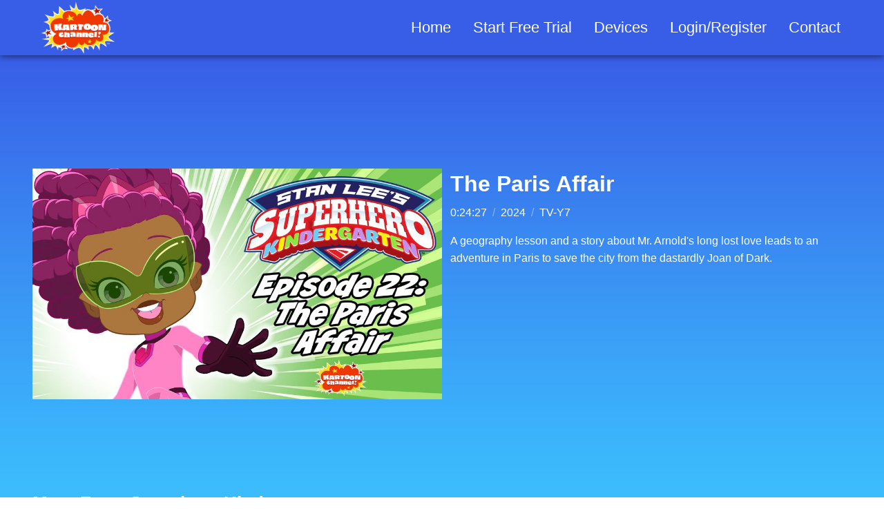

--- FILE ---
content_type: text/html; charset=UTF-8
request_url: https://www.kartoonchannel.com/shows/superhero-kindergarten/season/1/episode/22
body_size: 7497
content:
<!DOCTYPE html>
<html lang="en" dir="ltr" prefix="og: http://ogp.me/ns#">
  <head prefix="og: http://ogp.me/ns# fb: http://ogp.me/ns/fb# website: http://ogp.me/ns/website#">
              <style>
        .devices-list .device-icon.roku { background-image: url("https://www.kartoonchannel.com/themes/contrib/codes_themes/codesbase/images/devices/roku.png"); }
        .devices-list .device-icon.apple-tv { background-image: url("https://www.kartoonchannel.com/themes/contrib/codes_themes/codesbase/images/devices/apple-tv.png"); }
        .devices-list .device-icon.google-play { background-image: url("https://www.kartoonchannel.com/themes/contrib/codes_themes/codesbase/images/devices/google-play.png"); }
        .devices-list .device-icon.android-tv { background-image: url("https://www.kartoonchannel.com/themes/contrib/codes_themes/codesbase/images/devices/google-tv-white.png"); }
        .devices-list .device-icon.apple-store { background-image: url("https://www.kartoonchannel.com/themes/contrib/codes_themes/codesbase/images/devices/apple-store.png"); }
        .devices-list .device-icon.amazon-fire-tv { background-image: url("https://www.kartoonchannel.com/themes/contrib/codes_themes/codesbase/images/devices/amazon-fire.png"); }
        .devices-list .device-icon.plex { background-image: url("https://www.kartoonchannel.com/themes/contrib/codes_themes/codesbase/images/devices/plex.png"); }
        .devices-list .device-icon.lg { background-image: url("https://www.kartoonchannel.com/themes/contrib/codes_themes/codesbase/images/devices/logo-lg.png"); }
        .devices-list .device-icon.vizio { background-image: url("https://www.kartoonchannel.com/themes/contrib/codes_themes/codesbase/images/ce-logos/vizio-light.png"); }
        .devices-list .device-icon.tcl { background-image: url("https://www.kartoonchannel.com/themes/contrib/codes_themes/codesbase/images/devices/logo-tcl.jpeg"); }
      </style>
        <meta charset="utf-8" />
<meta name="title" content="The Paris Affair  | Kartoon Channel" />
<meta property="og:site_name" content="Kartoon Channel" />
<link rel="canonical" href="https://www.kartoonchannel.com/shows/superhero-kindergarten/season/1/episode/22" />
<meta name="twitter:card" content="summary_large_image" />
<meta name="twitter:site" content="@" />
<meta property="og:type" content="video.episode" />
<meta name="description" content="A geography lesson and a story about Mr. Arnold&#039;s long lost love leads to an adventure in Paris." />
<meta name="twitter:title" content="The Paris Affair" />
<meta property="og:url" content="https://www.kartoonchannel.com/shows/superhero-kindergarten/season/1/episode/22" />
<meta property="og:title" content="The Paris Affair" />
<link rel="image_src" href="https://img.static-ottera.com/prod/gnb/video/thumbnails/widescreen/shk_ep._22_thumb_copy.jpg" />
<meta name="twitter:url" content="https://www.kartoonchannel.com/shows/superhero-kindergarten/season/1/episode/22" />
<meta name="twitter:image" content="https://img.static-ottera.com/prod/gnb/video/thumbnails/widescreen/shk_ep._22_thumb_copy.jpg" />
<meta property="og:image" content="https://img.static-ottera.com/prod/gnb/video/thumbnails/widescreen/shk_ep._22_thumb_copy.jpg" />
<meta name="apple-itunes-app" content="app-id=1195678481" />
<meta name="Generator" content="Drupal 8 (https://www.drupal.org)" />
<meta name="MobileOptimized" content="width" />
<meta name="HandheldFriendly" content="true" />
<meta name="viewport" content="width=device-width, initial-scale=1.0" />
<script type="application/ld+json">{
    "@context": "https://schema.org",
    "@graph": [
        {
            "@type": "VideoObject",
            "thumbnailUrl": "https://img.static-ottera.com/prod/gnb/video/thumbnails/widescreen/shk_ep._22_thumb_copy.jpg",
            "uploadDate": "2021-09-15T15:32:53-0700",
            "description": "A geography lesson and a story about Mr. Arnold\u0027s long lost love leads to an adventure in Paris to save the city from the dastardly Joan of Dark.",
            "name": "The Paris Affair",
            "@id": "https://www.kartoonchannel.com/shows/superhero-kindergarten/season/1/episode/22",
            "duration": "PT1467S"
        },
        {
            "@type": "TVEpisode",
            "name": "The Paris Affair",
            "url": "https://www.kartoonchannel.com/shows/superhero-kindergarten/season/1/episode/22",
            "description": "A geography lesson and a story about Mr. Arnold\u0027s long lost love leads to an adventure in Paris to save the city from the dastardly Joan of Dark.",
            "image": {
                "@type": "ImageObject",
                "representativeOfPage": "True",
                "url": "https://img.static-ottera.com/prod/gnb/video/thumbnails/widescreen/shk_ep._22_thumb_copy.jpg",
                "width": "1920",
                "height": "1080"
            },
            "duration": "PT1467S",
            "episodeNumber": "22",
            "seasonNumber": "1"
        }
    ]
}</script>
<meta http-equiv="content-language" content="en" />
<link rel="shortcut icon" href="/themes/custom/gnb/kartoon_channel/favicon.png" type="image/png" />
<link rel="alternate" hreflang="en" href="https://www.kartoonchannel.com/shows/superhero-kindergarten/season/1/episode/22" />
<link rel="revision" href="https://www.kartoonchannel.com/shows/superhero-kindergarten/season/1/episode/22" />

    <title>The Paris Affair  | Kartoon Channel</title>
    <link rel="stylesheet" media="all" href="/core/themes/stable/css/system/components/ajax-progress.module.css?t9g9zt" />
<link rel="stylesheet" media="all" href="/core/themes/stable/css/system/components/align.module.css?t9g9zt" />
<link rel="stylesheet" media="all" href="/core/themes/stable/css/system/components/autocomplete-loading.module.css?t9g9zt" />
<link rel="stylesheet" media="all" href="/core/themes/stable/css/system/components/fieldgroup.module.css?t9g9zt" />
<link rel="stylesheet" media="all" href="/core/themes/stable/css/system/components/container-inline.module.css?t9g9zt" />
<link rel="stylesheet" media="all" href="/core/themes/stable/css/system/components/clearfix.module.css?t9g9zt" />
<link rel="stylesheet" media="all" href="/core/themes/stable/css/system/components/details.module.css?t9g9zt" />
<link rel="stylesheet" media="all" href="/core/themes/stable/css/system/components/hidden.module.css?t9g9zt" />
<link rel="stylesheet" media="all" href="/core/themes/stable/css/system/components/item-list.module.css?t9g9zt" />
<link rel="stylesheet" media="all" href="/core/themes/stable/css/system/components/js.module.css?t9g9zt" />
<link rel="stylesheet" media="all" href="/core/themes/stable/css/system/components/nowrap.module.css?t9g9zt" />
<link rel="stylesheet" media="all" href="/core/themes/stable/css/system/components/position-container.module.css?t9g9zt" />
<link rel="stylesheet" media="all" href="/core/themes/stable/css/system/components/progress.module.css?t9g9zt" />
<link rel="stylesheet" media="all" href="/core/themes/stable/css/system/components/reset-appearance.module.css?t9g9zt" />
<link rel="stylesheet" media="all" href="/core/themes/stable/css/system/components/resize.module.css?t9g9zt" />
<link rel="stylesheet" media="all" href="/core/themes/stable/css/system/components/sticky-header.module.css?t9g9zt" />
<link rel="stylesheet" media="all" href="/core/themes/stable/css/system/components/system-status-counter.css?t9g9zt" />
<link rel="stylesheet" media="all" href="/core/themes/stable/css/system/components/system-status-report-counters.css?t9g9zt" />
<link rel="stylesheet" media="all" href="/core/themes/stable/css/system/components/system-status-report-general-info.css?t9g9zt" />
<link rel="stylesheet" media="all" href="/core/themes/stable/css/system/components/tabledrag.module.css?t9g9zt" />
<link rel="stylesheet" media="all" href="/core/themes/stable/css/system/components/tablesort.module.css?t9g9zt" />
<link rel="stylesheet" media="all" href="/core/themes/stable/css/system/components/tree-child.module.css?t9g9zt" />
<link rel="stylesheet" media="all" href="/themes/contrib/codes_themes/codesbase/css/favorites.css?t9g9zt" />
<link rel="stylesheet" media="all" href="/themes/contrib/codes_themes/codesbase/css/codesbase.css?t9g9zt" />
<link rel="stylesheet" media="all" href="/themes/contrib/codes_themes/codesbase/css/generic.css?t9g9zt" />
<link rel="stylesheet" media="all" href="/themes/contrib/codes_themes/codesbase/css/public.css?t9g9zt" />
<link rel="stylesheet" media="all" href="/themes/contrib/codes_themes/codesbase/vendor/fontawesome/css/fontawesome.css?t9g9zt" />
<link rel="stylesheet" media="all" href="/themes/custom/gnb/kartoon_channel/style.css?t9g9zt" />
<link rel="stylesheet" media="all" href="/themes/contrib/codes_themes/codesbase/vendor/img-loading-polyfill/img-loading-polyfill.css?t9g9zt" />
<link rel="stylesheet" media="all" href="/themes/contrib/codes_themes/codesbase/vendor/flickity/flickity.css?t9g9zt" />

    
<!--[if lte IE 8]>
<script src="/core/assets/vendor/html5shiv/html5shiv.min.js?v=3.7.3"></script>
<![endif]-->
<script src="/core/assets/vendor/modernizr/modernizr.min.js?v=3.3.1"></script>

          <!-- Google Tag Manager -->
      <script>(function(w,d,s,l,i){w[l]=w[l]||[];w[l].push({'gtm.start':
            new Date().getTime(),event:'gtm.js'});var f=d.getElementsByTagName(s)[0],
          j=d.createElement(s),dl=l!='dataLayer'?'&l='+l:'';j.async=true;j.src=
          'https://www.googletagmanager.com/gtm.js?id='+i+dl;f.parentNode.insertBefore(j,f);
        })(window,document,'script','dataLayer','GTM-MQMXCFB');</script>
      <!-- End Google Tag Manager -->
          </head>
  <body class="node-type-video node-type-video--6598">
                <!-- Google Tag Manager (noscript) -->
    <noscript><iframe src="https://www.googletagmanager.com/ns.html?id=GTM-MQMXCFB"
                      height="0" width="0" style="display:none;visibility:hidden"></iframe></noscript>
    <!-- End Google Tag Manager (noscript) -->
            
      <div class="dialog-off-canvas-main-canvas" data-off-canvas-main-canvas>
    
<div class="off-canvas-wrapper">
    <aside id="left-off-canvas" class="off-canvas position-left"  data-off-canvas role="complementary">
    <button class="close-button" aria-label="Close menu" type="button" data-close>
        <span aria-hidden="true">&times;</span>
    </button>
      <div>
    <nav role="navigation" aria-labelledby="block-mainnavigation-2-menu" id="block-mainnavigation-2">
            
  <h2 class="visually-hidden" id="block-mainnavigation-2-menu">Main navigation</h2>
  

        

                        <ul data-dropdown-menu="" class="menu block-mainnavigation dropdown">
                          <li>
        <a href="/app" data-drupal-link-system-path="app">Home</a>
              </li>
                <li>
        <a href="/upgrade" data-drupal-link-system-path="node/8125">Start Free Trial</a>
              </li>
                <li>
        <a href="/devices" data-drupal-link-system-path="node/899">Devices</a>
              </li>
                <li>
        <a href="/#login" data-drupal-link-system-path="&lt;front&gt;">Login/Register</a>
              </li>
                <li>
        <a href="https://contact.gnusbrands.com/">Contact</a>
              </li>
        </ul>
  


  </nav>

  </div>

    </aside>

    <aside id="right-off-canvas" class="off-canvas position-right" data-off-canvas role="complementary">
      
    </aside>

    
    <div id="page-wrapper" data-off-canvas-content>
                    <div id="meta-header-wrapper" class="meta-header-wrapper">
                <div class="meta-header">
                                    <div class="row">
                        <div class="large-12 columns">
                                  <div class="meta-header-inner">
    <div class="menu-button-wrapper">
      <button type="button" class="button menu-icon" data-toggle="left-off-canvas" aria-label="Open menu"></button>
      <span data-toggle="left-off-canvas">MENU</span>
    </div>
    <div id="block-sitebranding" class="block-sitebranding">
  
    
        <a href="https://www.kartoonchannel.com" title="Home" rel="home">
      <img src="/themes/custom/gnb/kartoon_channel/logo.png" alt="Home" />
    </a>
      
</div>
<nav role="navigation" aria-labelledby="block-mainnavigation-menu" id="block-mainnavigation">
            
  <h2 class="visually-hidden" id="block-mainnavigation-menu">Main navigation</h2>
  

        

                        <ul data-dropdown-menu="" class="menu block-mainnavigation dropdown">
                          <li>
        <a href="/app" data-drupal-link-system-path="app">Home</a>
              </li>
                <li>
        <a href="/upgrade" data-drupal-link-system-path="node/8125">Start Free Trial</a>
              </li>
                <li>
        <a href="/devices" data-drupal-link-system-path="node/899">Devices</a>
              </li>
                <li>
        <a href="/#login" data-drupal-link-system-path="&lt;front&gt;">Login/Register</a>
              </li>
                <li>
        <a href="https://contact.gnusbrands.com/">Contact</a>
              </li>
        </ul>
  


  </nav>

  </div>

                                        </div>
                    </div>
                                </div>
            </div>
        
        <div id="back-to-tld" class="row back-to-tld">
                </div>

        <header class="row" role="banner" aria-label="Site header">
                            
                    </header>

      
        
                    <div class="l-help row">
                <div class="large-12 columns">
                    
                </div>
            </div>
        
        <div class="row row--content">
            <div class="content-wrapper">
                <main id="main" class="small-12 columns columns" role="main">
                                            <div><div data-drupal-messages-fallback class="hidden"></div></div>                                                                                <section class="section--page-top">
                        <div>
    <div id="block-linearchannel">
  
    
      <div id="ottera-linear-root"></div>
  </div>

  </div>

                    </section>
                                        <section>
                          <div>
    <div id="block-kartoon-channel-content">
  
    
      

<article role="article" class="node node--video">

  
    

  <div class="video--container">
    <div class="video--container--first">
      <h1 class="video--title show-for-small-only">
            <div class="field field--name-field-display-name field--type-string field--label-hidden field__item">The Paris Affair </div>
      </h1>

              <div class="video--preview click-to-play is-premium" data-ottera-id="6598">
                      <div class="video--preview--image">
              <img src="https://img3.static-ottera.com/prod/gnb/video/thumbnails/widescreen/960x540/shk_ep._22_thumb_copy.jpg" alt="" loading="lazy">
            </div>
          
          <div class="play-icon"></div>

          <div class="player-container">
            <div class="player-inner">
              <div id="dummy" style="margin-top: 56.25%;"></div>
              <div id="video_player" style="position:absolute; top:0; left:0; right:0; bottom:0;"></div>
            </div>
          </div>

                      <div class="premium-message">
              <a href="/upgrade" title="You must upgrade to watch this.">
                You must upgrade to watch this.
              </a>
                              <img class="premium-message--bg" src="https://img3.static-ottera.com/prod/gnb/video/thumbnails/widescreen/960x540/shk_ep._22_thumb_copy.jpg" alt="" loading="lazy">
                          </div>
                  </div>
      
      <div class="associations associations--video">
              </div>

          </div>

    <div class="video--container--second">
      <h1 class="video--title show-for-medium">
            <div class="field field--name-field-display-name field--type-string field--label-hidden field__item">The Paris Affair </div>
      </h1>

      <div class="video--meta">
        <div class="video--meta--grouped">0:24:27 <span class="metadata-group-sep">/</span> 2024 <span class="metadata-group-sep">/</span> TV-Y7</div>
        
            <p class="field field--name-field-long-description field--type-string-long field--label-hidden field__item">A geography lesson and a story about Mr. Arnold&#039;s long lost love leads to an adventure in Paris to save the city from the dastardly Joan of Dark.</p>
      
      </div>

              <div class="extended-description extended-description--video">
          
        </div>
      
      <div class="video--taxonomies">
                  <div class="video--categories">
            
          </div>
        
                  <div class="video--directors">
            
          </div>
        
                  <div class="video--stars">
            
          </div>
              </div>
    </div>
  </div>

      <div class="video--more-episodes">
    <h2 class="video--more--title">More from Superhero Kindergarten</h2>
    <div class="ottera-items-block" data-ottera-parent-id="5081" data-ottera-parent-type="show" data-ottera-object-type="video" data-ottera-video-type="episode" data-ottera-display-names="true"></div>
  </div>
  
  
  <div class="video--recommended">
    <h2 class="video--more--title">Recommended</h2>
    <div class="ottera-items-block" data-ottera-related-to="6598" data-ottera-related-to-category="" data-ottera-object-type="video,show" data-ottera-display-names="true"></div>
  </div>

</article>

  </div>

  </div>

                    </section>
                                    </main>
                                    <div id="sidebar-first" class="small-12 columns columns sidebar ">
                        
                    </div>
                                            </div>
        </div>

                                                            </div>

    <footer>
      <div class="footer-inner row">
        <div id="footer-top" class="small-12 columns">
            <div>
    <div id="block-devices">
  
    
      
  
  <div class="block-devices">
    <div class="block-devices--content">
      <div class="row align-center">
        <div class="small-12 columns text-center">
          <h3>Watch anywhere 24/7</h3>
        </div>
      </div>

      <hr><div class="devices-list">
        <div class="row align-center">
                      <div class="device-icon apple-store"><a href="https://itunes.apple.com/us/app/id1195678481?ls=1&amp;mt=8" target="_blank" rel="noopener noreferrer" aria-label="Apple Store">&nbsp;</a></div>
          
                      <div class="device-icon google-play"><a href="https://play.google.com/store/apps/details?id=com.genius.kartoonchannel" target="_blank" rel="noopener noreferrer" aria-label="Google Play">&nbsp;</a></div>
          
                      <div class="device-icon roku"><a href="https://channelstore.roku.com/details/130644/kartoon-channel" target="_blank" rel="noopener noreferrer" aria-label="Roku">&nbsp;</a></div>
          
                      <div class="device-icon apple-tv"><a href="https://itunes.apple.com/us/app/id1195678481?ls=1&amp;mt=8" target="_blank" rel="noopener noreferrer" aria-label="Apple TV">&nbsp;</a></div>
          
                      <div class="device-icon android-tv"><a href="https://play.google.com/store/apps/details?id=com.genius.kartoonchannel.tv" target="_blank" rel="noopener noreferrer" aria-label="Android TV">&nbsp;</a></div>
          
                                  <div class="device-icon amazon-fire-tv"><a href="https://www.amazon.com/Future-Today-Inc-Cartoon-Channel/dp/B01NAYZDWC/" target="_blank" rel="noopener noreferrer" aria-label="Amazon Fire TV">&nbsp;</a></div>
                      
          
          
                  </div>
              </div>
    </div>
  </div>
  

  </div>

  </div>

        </div>
        <div id="footer-first" class="small-12 large-6 columns">
          
        </div>
        <div id="footer-last" class="small-12 large-6 columns">
          
        </div>
        <div id="footer-bottom" class="small-12 columns">
            <div>
    <nav role="navigation" aria-labelledby="block-footer-menu" id="block-footer">
            
  <h2 class="visually-hidden" id="block-footer-menu">Footer</h2>
  

        
              <ul class="align-center menu footer-menu">
              <li>
        <a href="/privacy" data-drupal-link-system-path="privacy">Privacy</a>
              </li>
          <li>
        <a href="/terms" data-drupal-link-system-path="terms">Terms of Service</a>
              </li>
          <li>
        <a href="/faq" data-drupal-link-system-path="faq">Frequently Asked Questions</a>
              </li>
          <li>
        <a href="/about" data-drupal-link-system-path="node/903">About</a>
              </li>
          <li>
        <a href="https://contact.gnusbrands.com/">Contact</a>
              </li>
        </ul>
  


  </nav>
<div id="block-disclaimer">
  
    
      
            <div class="field field--name-body field--type-text-with-summary field--label-hidden field__item"><p class="text-center">Kartoon Channel! gaming-related episodes are not in any way associated or affiliated with proprietary marks of Roblox, Octodad or Minecraft.</p>
</div>
      
  </div>

  </div>

                    <div class="footer--copyright">&copy; 2026 Kartoon Channel All rights reserved.</div>
        </div>
      </div>
    </footer>
</div>

  </div>

    
            <div id="ottera-modal" class="reveal" data-reveal data-animate="fade-in fade-out" data-keyboard="false">
      <button class="close-button" data-close aria-label="Close" type="button">
        <span aria-hidden="true">&times;</span>
      </button>
      <div id="ottera-modal-inner"></div>
    </div>
          <div id="gdpr-footer" class="gdpr-footer closed">
      <div class="row">
        <div class="column small-12 medium-9">
          <p>This site uses cookies to allow access to content. Please review our <a href='/privacy'>privacy policy</a> before viewing content on this site. You may also <a href='#' id='link-gdpr-cookie-decline'>decline cookies</a>, with reduced functionality.</p>
        </div>
        <div class="column small-12 medium-3 text-right">
          <button class="close-button button tiny" data-close aria-label="Close" type="button">
            <span aria-hidden="true">I agree to allow cookies</span>
          </button>
        </div>
      </div>
    </div>
    <div id="cookies-declined" class="gdpr-footer closed">
      <button class="close-button-x button tiny hide-for-small-only" data-close aria-label="Close" type="button">✖️</button>
      <div class="row">
        <div class="column small-9 large-10">
          <p><button class="close-button-x button tiny hide-for-medium" data-close aria-label="Close" type="button">✖️</button> You have declined cookies, which means you cannot log in, or use other personalized features of this site. <a href='/privacy'>Review our privacy policy</a>.</p>
        </div>
        <div class="column small-3 large-2 text-right">
          <button class="close-button button tiny" data-close aria-label="Close" type="button">
            <span aria-hidden="true">Allow cookies</span>
          </button>
        </div>
      </div>
    </div>
          <div id="external-modal" class="reveal large" data-reveal data-animate="fade-in fade-out" data-keyboard="false">
      <div id="external-modal-inner">
        <div>          <iframe src="about:blank"></iframe>
          <div class="close-wrapper">
            <button data-close aria-label="Close" type="button">
              <span aria-hidden="true">CLOSE</span>
            </button>
          </div>
        </div>
      </div>
    </div>
              <div class="overlay--install">
  <div class="overlay--install--inner">
    <div class="overlay--install--logo">
      <img style="max-height: 344px;" src="/themes/custom/gnb/kartoon_channel/img/ima/KC_Mobile-FTUE_logo.png" alt="Kartoon Channel! - Kidaverse">
    </div>

    <div class="overlay--install--copy">
      Free trial available - cancel anytime
    </div>

    <div class="overlay--install--btn">
      <a class="button"><img src="/themes/custom/gnb/kartoon_channel/img/ima/btn-GetTheApp.png" alt="Get the App!" title="Get the App!"></a>
    </div>

    <div class="overlay--install--stay">
      <a href="#">Watch on mobile web</a>
    </div>
  </div>
</div>
              <script type="application/json" data-drupal-selector="drupal-settings-json">{"path":{"baseUrl":"\/","scriptPath":null,"pathPrefix":"","currentPath":"node\/6598","currentPathIsAdmin":false,"isFront":false,"currentLanguage":"en","currentQuery":{"q":"\/shows\/superhero-kindergarten\/season\/1\/episode\/22"}},"pluralDelimiter":"\u0003","node_languages":["en"],"codesBase":{"channel":{"id":"1","name":"Kartoon Channel"}},"codesbasePublic":{"options":{"version":"14.0","api":"https:\/\/api-ott.kartoonchannel.com","language":"en","regcode":true,"html5_path":"html5_kartoonchannel_com","web_app":true,"cs_auth_token":"kMvTJwVkL6HJnLpBDidLGLLATX","mobile_app_cta":{"enabled":true,"pages":["\/","\/app","\/shows\/kc-pop-quiz"]},"auto_play":{"mobile":true,"desktop":false}},"pages":{"devices":{"title":"Devices","path":"\/devices","body":"","menu":{"id":"main","title":"Devices","weight":-49}},"account":{"title":"Account","menu":{"id":"main","title":"Account","weight":-49}},"search":{"title":"Search","path":"\/search"},"privacy":{"title":"Privacy Policy","path":"\/privacy","body":"\u003Cp\u003E\u003Ciframe frameborder=\u00220\u0022 src=\u0022https:\/\/assets.static-ottera.com\/prod\/gnb\/static\/kc\/privacy.html\u0022 style=\u0022width:100%; height:100%; min-height: 70vh;\u0022 width=\u0022100%\u0022\u003E\u003C\/iframe\u003E\u003C\/p\u003E","menu":{"id":"footer","title":"Privacy Policy","weight":-50}},"terms":{"title":"Terms Of Use","path":"\/terms","body":"\u003Cp\u003E\u003Ciframe frameborder=\u00220\u0022 src=\u0022https:\/\/assets.static-ottera.com\/prod\/gnb\/static\/kc\/terms.html\u0022 style=\u0022width:100%; height:100%; min-height: 70vh;\u0022 width=\u0022100%\u0022\u003E\u003C\/iframe\u003E\u003C\/p\u003E","menu":{"id":"footer","title":"Terms Of Use","weight":-49}},"faq":{"title":"Frequently Asked Questions","path":"\/faq","body":"\u003Cp\u003E\u003Ciframe frameborder=\u00220\u0022 src=\u0022https:\/\/assets.static-ottera.com\/prod\/gnb\/static\/kc\/faq.html\u0022 style=\u0022width:100%; height:100%; min-height: 70vh;\u0022 width=\u0022100%\u0022\u003E\u003C\/iframe\u003E\u003C\/p\u003E","menu":{"id":"footer","title":"Frequently Asked Questions","weight":-48}},"about":{"title":"About","path":"\/about","body":"\u003Cp\u003E\u003Ciframe frameborder=\u00220\u0022 src=\u0022https:\/\/assets.static-ottera.com\/prod\/gnb\/static\/kc\/about.html\u0022 style=\u0022width:100%; height:100%; min-height: 70vh;\u0022 width=\u0022100%\u0022\u003E\u003C\/iframe\u003E\u003C\/p\u003E","menu":{"id":"footer","title":"About","weight":-47}}},"gdpr":{"blocked":["\/privacy","\/terms","\/faq","\/about"]},"devices":{"ios":{"device_id":1195678481,"url":"https:\/\/itunes.apple.com\/us\/app\/id1195678481?ls=1\u0026mt=8","display":true,"img_url":""},"apple_tv":{"device_id":1195678481,"url":"https:\/\/itunes.apple.com\/us\/app\/id1195678481?ls=1\u0026mt=8","display":true,"img_url":""},"android":{"device_id":"com.genius.kartoonchannel","url":"https:\/\/play.google.com\/store\/apps\/details?id=com.genius.kartoonchannel","display":true,"img_url":""},"android_tv":{"device_id":"com.genius.kartoonchannel.tv","url":"https:\/\/play.google.com\/store\/apps\/details?id=com.genius.kartoonchannel.tv","display":true,"img_url":""},"fire_tv":{"device_id":"com.genius.kartoonchannel.tv","url":"https:\/\/www.amazon.com\/Future-Today-Inc-Cartoon-Channel\/dp\/B01NAYZDWC\/","display":true,"img_url":""},"roku":{"device_id":"com.genius.kartoonchannel","url":"https:\/\/channelstore.roku.com\/details\/130644\/kartoon-channel","display":true,"img_url":""}},"ads":{"divId":"Ep4BUpBZnhtoqWEQ4kik","unblockMessage":"We noticed you have your ad blocker turned on. Please disable it to watch this title."},"coppa":true,"main_url":"https:\/\/www.kartoonchannel.com","channel":"kc","site_prefix":"gnb","available_languages":["en"],"nid":"6598","site_name":"Kartoon Channel","commerce":true,"premium":{"message":"You must upgrade to watch this.","link":"\/upgrade"},"reg_only":{"message":"You must be logged in to watch this.","link":"\/?open=login"},"mobile_app_cta":{"enabled":true,"pages":["\/","\/app","\/shows\/kc-pop-quiz"]},"theme":{"name":"kartoon_channel","path":"themes\/custom\/gnb\/kartoon_channel","logo":"themes\/custom\/gnb\/kartoon_channel\/themes\/custom\/gnb\/kartoon_channel\/img\/header.png"}},"user":{"uid":0,"permissionsHash":"b7c8a87c052c352f7da2edb631f8e91d4d086704c906d2d4376c1509fb7785ed"}}</script>
<script src="/core/assets/vendor/domready/ready.min.js?v=1.0.8"></script>
<script src="/core/assets/vendor/jquery/jquery.min.js?v=3.2.1"></script>
<script src="/core/assets/vendor/jquery/jquery-extend-3.4.0.js?v=3.2.1"></script>
<script src="/core/assets/vendor/jquery-once/jquery.once.min.js?v=2.2.0"></script>
<script src="/core/misc/drupalSettingsLoader.js?v=8.7.7"></script>
<script src="/core/misc/drupal.js?v=8.7.7"></script>
<script src="/core/misc/drupal.init.js?v=8.7.7"></script>
<script src="/core/modules/system/js/system.js?v=8.7.7"></script>
<script src="/themes/contrib/codes_themes/codesbase/vendor/foundation-sites/js/foundation.min.js?t9g9zt"></script>
<script src="/themes/contrib/codes_themes/codesbase/vendor/fontawesome/js/fontawesome.js?t9g9zt"></script>
<script src="/themes/contrib/codes_themes/codesbase/js/script.js?v=1.x"></script>
<script src="/themes/contrib/codes_themes/codesbase/vendor/date-and-time/date-and-time.min.js?t9g9zt"></script>
<script src="/themes/contrib/codes_themes/codesbase/vendor/date-and-time/date-and-time.meridiem.js?t9g9zt"></script>
<script src="/themes/custom/gnb/kartoon_channel/kartoon-channel.js?v=1.x"></script>
<script src="https://api-ott.kartoonchannel.com/javascriptLib?version=11.0"></script>
<script src="/core/misc/debounce.js?v=8.7.7"></script>
<script src="/core/assets/vendor/jquery.cookie/jquery.cookie.min.js?v=1.4.1"></script>
<script src="/core/misc/form.js?v=8.7.7"></script>
<script src="/core/misc/details-aria.js?v=8.7.7"></script>
<script src="/core/misc/collapse.js?v=8.7.7"></script>
<script src="/modules/contrib/codes/codes_video_content/js/video-view.js?t9g9zt"></script>
<script src="https://platform.twitter.com/widgets.js"></script>
<script src="/themes/contrib/codes_themes/codesbase/vendor/tiny-color/tiny-color.min.js?t9g9zt"></script>
<script src="/themes/contrib/codes_themes/codesbase/vendor/img-loading-polyfill/img-loading-polyfill.js?t9g9zt"></script>
<script src="/dfp.js?t9g9zt"></script>
<script src="/themes/contrib/codes_themes/codesbase/vendor/flickity/flickity.pkgd.min.js?t9g9zt"></script>
<script src="/themes/contrib/codes_themes/codesbase/js/public.js?t9g9zt"></script>

      </body>
</html>


--- FILE ---
content_type: text/css
request_url: https://www.kartoonchannel.com/themes/contrib/codes_themes/codesbase/css/generic.css?t9g9zt
body_size: 193
content:
.creator-syndicate-name-overlay {
    position: absolute;
    bottom: 0;
    left: 0;
    right: 0;
    background: rgba(0, 0, 0, .5);
    color: #fff;
    text-align: center;
    z-index: 2;
    height: 100%;
    border-radius: 14px
}

.creator-syndicate-name-overlay__inner {
    position: absolute;
    bottom: 0;
    left: 0;
    right: 0;
    padding: 5px;
    z-index: 999;
    font-size: 14px;
    font-weight: 800
}

.ottera-row-style--slider .ottera--row--item:not(.is-selected) .creator-syndicate-name-overlay {
    -webkit-transform: scale(0.9);
    -ms-transform: scale(0.9);
    transform: scale(0.9);
    -webkit-transition: -webkit-transform 0.2s;
    transition: -webkit-transform 0.2s;
    transition: transform 0.2s;
    transition: transform 0.2s, -webkit-transform 0.2s;
}

--- FILE ---
content_type: text/javascript; charset=UTF-8
request_url: https://www.kartoonchannel.com/dfp.js?t9g9zt
body_size: -12
content:
(function() {
var e=document.createElement('div');
e.id='Ep4BUpBZnhtoqWEQ4kik';
e.style.display='none';
document.body.appendChild(e);
})();

--- FILE ---
content_type: application/javascript
request_url: https://www.kartoonchannel.com/themes/contrib/codes_themes/codesbase/js/public.js?t9g9zt
body_size: 82184
content:
(function ($) {
  'use strict';

  // are cookies blocked?
  var kCookiesBlocked = false;

  //This flag means that otteraEPGObjectClick has handled the event so otteraObjectClick does't need to handle it
  var epgClickHandled = false;

  var epgArr = [];

  // redirect plain node URLs to their canonical URL if possible
  // (account for /es/node/123 prefix as well as /node/123)
  var canonicalFind = window.location.pathname.search(/\/node\/\d+\/?$/);
  if (canonicalFind >= 0 && canonicalFind <= 3) {
    var canonicalHref = $(document).find('link[rel=canonical]').attr('href');

    if (canonicalHref && window.location.href !== canonicalHref) {
      window.location.href = canonicalHref;
    }
  }

  /**
   * Get the preferred language from the browser
   * @see https://www.npmjs.com/package/navigator-languages
   *
   * @returns array
   */
  function getNavigatorLanguages(){if('object'==typeof navigator){var c,a='anguage',b=navigator;return c=b['l'+a+'s'],c&&c.length?c:(a=b['l'+a]||b['browserL'+a]||b['userL'+a])?[a]:a}}

  // copied from jsLib, since we need it before that has loaded
  function otteraSetCookie(name, value, days, path, domain) {
    var expires = '',
      route = '/',
      samesite = 'SameSite=lax';

    domain = domain || '';

    if (days) {
      var date = new Date();
      date.setTime(date.getTime() + (days*24*60*60*1000));
      expires = "; expires=" + date.toUTCString();
    }

    if (path) {
      route = path;
    }

    // set the route
    route = '; path=' + route;

    if (domain) {
      domain = '; domain=' + domain;
    }

    // set the SameSite attribute
    samesite = '; ' + samesite;

    window.document.cookie = name + '=' + (value || '')  + expires + route + domain + samesite;
  }

  // The following 2 functions were intend for cases when caching
  // is preventing query params processing by the cms for rendering error messages
  function checkStringForErrors(urlString) {
    const params = new URLSearchParams(urlString);
    const checkoutStatus = params.get('checkout');
    const message = params.get('message');
    const decodedMessage = message ? decodeURIComponent(decodeURIComponent(message)) : '';

    return {
      checkoutFailed: checkoutStatus === 'failed',
      message: decodedMessage
    };
  }

  function insertErrorMessage(checkoutStatus, message) {
    if (checkoutStatus && message) {
      const container = document.querySelector('.core-status-messages [data-drupal-messages]');
      if (container) {
        // Avoid inserting duplicate messages
        if (!container.querySelector('.messages--error')) {
          const errorMessageElement = document.createElement('div');
          errorMessageElement.setAttribute('role', 'contentinfo');
          errorMessageElement.setAttribute('aria-label', 'Error message');
          errorMessageElement.classList.add('messages', 'messages--error');

          errorMessageElement.innerHTML = `
                  <div role="alert">
                    <h2 class="visually-hidden">Error message</h2>
                    ${message}
                  </div>
                `;
          container.appendChild(errorMessageElement);
        }
      }
    }
  }
  // Get query params
  const urlString = window.location.search;

 // Extracting the checkout status and message from the URL
  const { checkoutFailed, message } = checkStringForErrors(urlString);

 // Insert the error message into the page if the conditions are met
  insertErrorMessage(checkoutFailed, message);

  // copied from jsLib, since we need it before that has loaded
  function otteraGetCookie(name) {
    var nameEQ = name + '=',
      ca = document.cookie.split(';');
    for(var i=0; i < ca.length; i++) {
      var c = ca[i];
      while (c.charAt(0) === ' ') {
        c = c.substring(1, c.length);
      }
      if (c.indexOf(nameEQ) === 0) {
        return c.substring(nameEQ.length, c.length);
      }
    }

    return null;
  }

  // copied from jsLib, since we need it before that has loaded
  function otteraDeleteCookie(name) {
    otteraSetCookie(name, null);
  }

  /**
   * Helper function, called early, that deletes as many first-party cookies
   * as possible if user declined them
   */
  function otteraRemoveMostCookies() {
    // delete all cookies we can
    var res = document.cookie;
    var multiple = res.split(";");

    // Set language cookie across *.example.com, so it will be available in checkout as well
    var cookieDomain = window.location.hostname.match(/\w+\.\w+$/);
    if (cookieDomain && cookieDomain.length) {
      cookieDomain = cookieDomain[0];
    } else {
      cookieDomain = window.location.hostname;
    }

    for(var i = 0; i < multiple.length; i++) {
      var key = multiple[i].split("=");
      document.cookie = key[0]+"=; expires=Thu, 01 Jan 1970 00:00:00 UTC; domain=" + cookieDomain;
    }

    // except for the one that blocks cookies
    otteraSetCookie('ottGDPRAccept', 2, 365);
  }

  // if we're blocking cookies, do some early work
  if (otteraGetCookie('ottGDPRAccept') === '2') {
    otteraRemoveMostCookies();
  }

  // Add array support to jQuery.when
  if (typeof jQuery.when.all === 'undefined') {
    jQuery.when.all = function (deferreds) {
      return $.Deferred(function (def) {
        $.when.apply(jQuery, deferreds).then(
          function () {
            def.resolveWith(this, [Array.prototype.slice.call(arguments)]);
          },
          function () {
            def.rejectWith(this, [Array.prototype.slice.call(arguments)]);
          });
      });
    };
  }

  // add external search selector to root jQuery
  jQuery.expr[':'].external = function (obj) {
    if (!obj.href) {
      return false;
    }

    // These subdomains should not be processed as external links
    var skipSubdomains = ['account', 'account-ott', 'shop-ott', 'video', 'watch', 'www'];

    var hasInternalSubdomain;
    if (obj.hostname !== location.hostname) {
      hasInternalSubdomain = false;
      var objDomain = (obj.hostname ? obj.hostname.substring(obj.hostname.lastIndexOf('.', obj.hostname.lastIndexOf('.') - 1) + 1) : '');
      var locationDomain = location.hostname.substring(location.hostname.lastIndexOf('.', location.hostname.lastIndexOf('.') - 1) + 1);
      if (objDomain === locationDomain) {
        var objSubDomain = (obj.hostname ? obj.hostname.substring(0, obj.hostname.lastIndexOf('.', obj.hostname.lastIndexOf('.') - 1)) : '');
        if (objSubDomain) {
          if (skipSubdomains.includes(objSubDomain)) {
            hasInternalSubdomain = true;
          }
        }
      }
    }
    else {
      hasInternalSubdomain = true;
    }

    return (undefined !== obj.href) && (undefined !== obj.href.search) && obj.href.search(/^mailto:/) === -1 && obj.href.search(/^javascript:/) === -1 && (!hasInternalSubdomain) && (obj.href.search(/^http:/) !== -1 || obj.href.search(/^https:/) !== -1);
  };

  // disable all external links on COPPA sites
  if (drupalSettings.codesbasePublic.coppa) {
    $('a:external').each(function(i, el) {
      var $link = $(el);

      $link.addClass('external-preprocess');

      $link.data('external-href', $link.attr('href'));
      var currentTitle = $link.attr('title');
      $link.data('external-title', currentTitle ? currentTitle : "");
      $link.attr('href', '#');

      $link.attr('target', '_self');
      $link.attr('title', Drupal.t('Offsite links currently disabled'));
    });
  }

  // if we need a blocking language choice modal, show it right away
  // (need a custom modal since foundation isn't ready yet)
  var otteraEarlyModalId = 'ottera-modal-custom';
  if (drupalSettings.codesbasePublic.options.l10n && drupalSettings.codesbasePublic.options.l10n.switcher.force_choice === true) {
    // Set language cookie across *.example.com, so it will be available in checkout as well
    var cookieDomain = window.location.hostname.match(/\w+\.\w+$/);
    if (cookieDomain && cookieDomain.length) {
      cookieDomain = cookieDomain[0];
    } else {
      cookieDomain = window.location.hostname;
    }

    // first check the user's browser language, and refresh if needed
    if (!otteraGetCookie('ottera_lang')) {
      // if there's nothing in the path, check what the user's browser says
      var userLangs = getNavigatorLanguages();
      var defaultLanguage = (drupalSettings.codesbasePublic.options && drupalSettings.codesbasePublic.options.language) ? drupalSettings.codesbasePublic.options.language : 'en';
      var currentLanguage = defaultLanguage;
      var preamble = (drupalSettings.codesbasePublic.options && drupalSettings.codesbasePublic.options.l10n && drupalSettings.codesbasePublic.options.l10n.switcher && drupalSettings.codesbasePublic.options.l10n.switcher.preamble) ? Drupal.t(drupalSettings.codesbasePublic.options.l10n.switcher.preamble) : false;


      if (userLangs.length > 0) {
        var preferredLang = userLangs[0];

        // trim en-US or the like to just en
        currentLanguage = preferredLang.split('-')[0].toLowerCase();

        otteraSetCookie('ottera_lang', currentLanguage, 30, '/', cookieDomain);

        // if the language is not the default, refresh
        if (currentLanguage !== defaultLanguage) {
          window.location.reload();
          return;
        }
      }
    }

    // If the cookie already exists, never mind
    if (!otteraGetCookie('ottera_lang_force')) {
      var img = $('#block-sitebranding').find('a').html();

      // show a language selector with a loading message/animation until we're actually ready
      var modalInner = '<div class="compulsory-language-switcher"><p style="max-width: 260px">'+img+'</p><p>';
      if(preamble) {modalInner += '<span>'+preamble+'</span>'}
      modalInner += '<span>'+Drupal.t('Choose your language') +'</span></p><div id="ottera-lang-modal-content">' + Drupal.t('Loading…') +'</div></div>';

      $('body').append('<div id="'+otteraEarlyModalId+'"><div class="modal-inner">'+modalInner+'</div></div>');

      otteraSetCookie('ottera_lang_force', 1, null, '/', cookieDomain);
    }
  }

  /**
   * DataInterceptor service to modify data before rendering.
   */
  Drupal.DataInterceptor = {
    // Store registered transformers
    transformers: {},

    /**
     * Register a transformer function for a specific data type.
     *
     * @param {string} dataType
     *   The type of data this transformer handles (e.g., 'userProfile', 'comments').
     * @param {function} transformerFn
     *   Function that receives data and returns modified data.
     * @param {number} priority
     *   Priority of execution (lower numbers run first), defaults to 0.
     */
    registerTransformer: function (dataType, transformerFn, priority = 0) {
      if (!this.transformers[dataType]) {
        this.transformers[dataType] = [];
      }

      this.transformers[dataType].push({
        transform: transformerFn,
        priority: priority
      });

      // Sort by priority
      this.transformers[dataType].sort((a, b) => a.priority - b.priority);
    },

    /**
     * Process data through all registered transformers for a type.
     *
     * @param {string} dataType
     *   The type of data being processed.
     * @param {object} data
     *   The data to transform.
     * @return {object}
     *   The transformed data.
     */
    process: function (dataType, data) {
      if (!this.transformers[dataType]) {
        return data;
      }

      let result = data;
      this.transformers[dataType].forEach(transformer => {
        result = transformer.transform(result);
      });

      return result;
    }
  };

  Drupal.behaviors.codesbasePublic = {
    settings: null,

    gdprFooterInterval: null,
    cookieDeclinedFooterInterval: null,
    externalLinkCountdownInterval: null,

    formModal: null,

    debug: {
      killLinear: false
    },

    gdprFooter: null,
    cookieDeclinedFooter: null,

    externalLinkModal: null,

    otteraContentRef: null,
    otteraContentRefId: 'ottera-content',

    otteraPlayerRef: null,
    otteraPlayerRefId: 'ottera-player',
    otteraPlayerLoadedIds: [],

    otteraSearchRef: null,
    otteraSearchRefId: 'ottera-search',
    otteraSearchKey: '',

    otteraBrowseRef: null,
    otteraBrowseRefId: 'ottera-browse',

    otteraLinearRef: null,
    otteraLinearRefId: 'ottera-linear-root',
    otteraLinearIsActive: false,
    otteraLinearCurrentChannel: null,
    otteraLinearCurrentVideo: null,

    // what section is being displayed right now?
    currentSection: null,

    datakeyLoadMore: 'ottera-load-more',
    dataKeyRowStyle: 'ottera-row-style',
    dataKeyIsLoading: 'is-loading',

    forwardToAccount: false,
    forwardToOrders: false,
    forwardToPayment: false,
    forwardToCheckout: null,

    flickityOptions: {
      cellAlign: 'left',
      freeScroll: true,
      wrapAround: false,
      imagesLoaded: true,
      contain: true,
      pageDots: false
      // percentPosition: false,
      // prevNextButtons: false // will use on smaller screens
      // lazyLoad: true, // Maybe TODO
      // https://flickity.metafizzy.co/options.html#lazyload
    },

    flickityOptionsSlider: {
      cellAlign: 'center',
      freeScroll: false,
      wrapAround: true,
      imagesLoaded: true,
      contain: true,
      pageDots: false,
      autoPlay: 5000 // TODO when this comes in configuration, reset
    },

    // flag that tracks whether fixing function has fired
    flickityFixed: false,

    otteraGroups: {},

    // languages we might use for translations
    translationLangs: ['en'],

    languageCookieName: 'ottera_lang',
    languageFormId: 'ottera-lang-choice',

    // the user's active permissions
    permissions: [],

    // various permissions strings we might see
    permissionStrings: {
      'premium': 'PR',
      'radio': 'RD',
      'registered': 'RU',
      'tvod': 'TVOD',
      'download': 'DL',
      'moderator': 'CM'
    },

    // cache some product data locally so we're not making a bajillion requests
    // on every page load (it disappears with every new page load)
    itemCache: {},
    productCache: {},
    cachePrefix: 'c',

    // Allow list of row styles we can render
    rowStyles: ['table', 'slider'],

    // Should we allow sections to load without page loads?
    // Some customers might not want this
    allowJsPageLoads: true,

    // property value for linkItems
    linkItemsKey: 'linkItems',

    attach: function (context) {
      // load settings
      if (undefined !== drupalSettings.codesbasePublic) {
        this.settings = drupalSettings.codesbasePublic;
      }

      // Allow other modules to override via DataInterceptor
      var mobileInstallData = Drupal.DataInterceptor.process('mobileAppInstall', {});

      var isEmptyOrNoInterceptor = !mobileInstallData ||
                                   Object.keys(mobileInstallData).length === 0 ||
                                   mobileInstallData.intercepted !== true;

      if (isEmptyOrNoInterceptor) { this.initMobileAppInstall(); }

      var language = this.getCurrentLanguage();

      this.setDebugParams();

      var postOTTeraJS = function(event) {
        if (event.origin !== window.location.origin || undefined == event.data.name) {
          return;
        }

        if (event.data.name === 'ottera_jslib_loaded') {
          // reload configuration if necessary
          if (OTTera.clearConfiguration && this.getUrlParameterByName('reload_config') == 1) {
            OTTera.clearConfiguration();
            var reloadUrl = this.replaceUrlParamValue('reload_config', 0, true);
            window.location.href = reloadUrl;
            return;
          }

          if (OTTera.setCMSSettings) {
            OTTera.setCMSSettings({
              settings: drupalSettings.codesbasePublic,
              partner: drupalSettings.codesPartner
            });
          }

          // initialize date-and-time plugin(s)
          if (window.date && window.date.plugin) {
            date.plugin('meridiem');
          }

          this.initOtteraPublic();

          // consume any requestLinks that may exist on the page.
          this.consumeLinkItems();

          window.removeEventListener('message', postOTTeraJS);
        }
      }.bind(this);

      window.addEventListener('message', postOTTeraJS);
    },

    /**
     * @backfilled
     */
    initOtteraPublic: function() {
      // set default params

      // setOptions and initialize the OTTera library
      var options = this.settings.options || OTTera.getOptions() || {};
      if (drupalSettings.codesPartner && drupalSettings.codesPartner.defaultRegcode) {
        if (drupalSettings.codesPartner.defaultRegcode.length) {
          options.regcode = drupalSettings.codesPartner.defaultRegcode;
        }
      }
      this.setDefaultOTTeraParams(options);

      // detect dark or light theme and set some classes
      if (window.tinycolor) {
        var bgColor = tinycolor(window.getComputedStyle(document.body).backgroundColor);
        var fgColor = tinycolor(window.getComputedStyle(document.body).color);

        // if we can be pretty sure about the brightness, set body class
        if (bgColor.getBrightness() > 128 && fgColor.getBrightness() <= 128) {
          // light
          document.body.classList.add('body-light');
        } else if (fgColor.getBrightness() > 128 && bgColor.getBrightness() <= 128) {
          // dark
          document.body.classList.add('body-dark')
        } else {
          // can't tell, or everything's medium gray?
        }
      }

      // hide the upgrade link if cookie set
      var hideUpgrade = this.getUrlParameterByName('hide_upgrade', window.location.href);
      if(OTTera.getCookie('ottHideUpgrade')) {
        // if we are on the home page and no param is set
        // then delete the cookie
        if(window.location.pathname === '/' && !hideUpgrade) {
          OTTera.setCookie('ottHideUpgrade', null);
        }
        else {
          this.hideUpgradeLink();
        }
      }
      else {
        if(hideUpgrade && hideUpgrade == '1') {
          this.hideUpgradeLink();
          OTTera.setCookie('ottHideUpgrade', '1', 365);
        }
      }

      // set up where ottera content will go (only on home page for now)
      // TODO this should probably be configurable
      var $main = $('#ottera-js-root');
      if ($main.length > 0) {
        $main.append('<div id="' + this.otteraPlayerRefId + '"></div>')
          .append('<div id="' + this.otteraContentRefId + '"></div>');
      }

      // set up where ottera search content will go
      // TODO this should probably be configurable
      var $searchMain = $('#ottera-js-root--search');
      if ($searchMain.length > 0) {
        $searchMain.append('<div id="' + this.otteraSearchRefId + '"></div>');
      }

      // set up where ottera browse content will go
      // TODO this should probably be configurable
      var $browseMain = $('#ottera-js-root--browse');
      if ($browseMain.length > 0) {
        $browseMain.append('<div id="' + this.otteraBrowseRefId + '"></div>');
      }

      // add the products
      this.$products = $('#products').length ? $('#products') : null;

      this.initModals();

      // hook clicks against the login event
      $('a[href$="#login"]').on('click', function (e) {
        e.preventDefault();

        if (!window.OTTera.isAuthenticated()) {
          Drupal.behaviors.codesbasePublic.loadLoginForm();
        }
        else {
          window.OTTera.logout();
        }

        return false;
      });
      var site_prefix = this.settings.site_prefix ? this.settings.site_prefix : '';
      if (site_prefix === 'ply') {
        const hash = window.location.hash;
        const actions = {
          '#login': () => Drupal.behaviors.codesbasePublic.loadLoginForm(),
          '#register': () => Drupal.behaviors.codesbasePublic.loadRegisterForm(),
          '#contact': () => Drupal.behaviors.codesbasePublic.loadContactForm()
        };

        const action = actions[hash];

        // Ensure behavior exists and user is not authenticated
        if (typeof window.OTTera !== 'undefined' &&
          !window.OTTera.isAuthenticated() &&
          typeof action === 'function' ) {
          setTimeout(action, 500);
        }
      }
      // hook click social links
      //TODO We can most likely separate this into a sub-module
      if ($('.social-links').length) {
        // check if we have headers enabled so we can block for countries that do not allow
        // set a timeout to bring them into the pages
        if(OTTera.options.dumpheaders) {
          var dumpheaders = setInterval(function () {
            if (typeof OTTera.dumpheaders !== 'undefined') {
              if (typeof OTTera.dumpheaders['viewer-country'] !== 'undefined') {
                window.clearInterval(dumpheaders);
                const countries = ['RU'];
                if (!countries.includes(OTTera.dumpheaders['viewer-country'])) {
                  jQuery('.social-links').animate({ left: 0 }, 1000);
                }
              }
            }
          }, 250);
        }
        else {
          setTimeout(function(){
            jQuery('.social-links').animate({ left: 0 }, 1000);
          }, 2000);
        }

        // add each specific click per service
        var facebook = $('.social-links .facebook-icon');
        if (facebook.length) {
          facebook.on('click', function () {
            FB.ui({
              method: 'share',
              display: 'wap',
              href: window.location.href,
            }, function (res) {
              console.log('Facebook share responded', res);
            });
          });
        }
      }

      // open footer menu link in modal
      // $('footer ul.footer-menu a').on('click', function(e) {
      //   e.preventDefault();
      //
      //   Drupal.behaviors.codesbasePublic.openExternalLinkModal($(this));
      //
      //   return false;
      // });

      // add modal close for hamburger menu icon click
      var $menuButton = $('.menu-button-wrapper');
      $menuButton.on('click', function (evt) {
        Drupal.behaviors.codesbasePublic.closeFormModal();

        var $searchBox = $('.meta-header--search');
        if($searchBox.length) {
          $searchBox.removeClass('open');
        }
      });

      // add close if off-canvas is clicked
      var $leftOffCanvas = $('#left-off-canvas');
      $leftOffCanvas.on('click', function (evt) {
        var $target = $(evt.target);
        if ($target.is('a') || $target.is('button')) {
          // links and buttons in the menu can be handled normally
        } else {
          // other clicks close the menu
          $(this).foundation('close');
        }
      });

      // add vertical class to the left side/mobile nav block
      $leftOffCanvas.find('.block-mainnavigation').addClass('vertical');

      this.showInstallAndroidApp();
      this.showInstallIOSApp();

      this.setExternalLinkTargets();

      // check to see if there is a currentSection flag set in the options
      // this is a single page linear player and needs to fallback set since there is no waterfall
      if('undefined' !== typeof(options.currentSection)) {
        this.currentSection = options.currentSection;
      }
      function handleFavoritesEvent() {
        var authToken = OTTera.getCookie('ottAuthToken');
        if (window.OTTera.isAuthenticated()) {
          Drupal.behaviors.codesbasePublic.makeRequest('getreferencedobjects', {
            auth_token: authToken,
            content_store_type: 'favorite',
            for_user: 1
          }).then(function(response) {
            var objects = response.objects;
            var favorites = {};

            objects.forEach(obj => {
              if (obj.id) {
                favorites[obj.id] = true;
              }
            });

            localStorage.setItem('favorites', JSON.stringify(favorites));
          });
        }
      }

      window.addEventListener('ottera_sections_loaded', function(event) {

        var hasContent = event.detail.hasContent;
        var site_prefix = event.detail.site_prefix;

        if (hasContent !== true && site_prefix == 'oly') {
          var rootDiv = document.querySelector('.ottera-content') || document.querySelector('#ottera-content') || document.querySelector('#ottera-js-root') || document.body;
          const userLanguage = window.OTTera.getCurrentLanguage();
          var msgTitle = userLanguage.startsWith('es')
            ? `<p>Estamos expandiendo nuestro contenido a nuevos países 🌍<br>Por ahora, FreeTV no está disponible en tu región, pero pronto podría estarlo.<br>¡Gracias por visitarnos! 🙂</p>`
            : `<p>We're expanding to more countries! 🌍<br>FreeTV isn't available in your area just yet, but stay tuned — we're on our way.<br>Appreciate your interest! 🙂</p>`;

          var messageContainer = '<div class="no-content-message" style="text-align: center; padding: 2rem; font-size: 1.2rem; color: rgb(255, 255, 255);">' +
            msgTitle +
            '</div>';
          rootDiv.innerHTML = messageContainer;
        }
      });

      window.addEventListener('ottera_section_load', handleFavoritesEvent);
      window.addEventListener('ottera_player_loaded', handleFavoritesEvent);

      // For Estrella Radio station EPGs
      window.addEventListener('ottera_epg_updated', function(event) {
          var root_id = 'ottera-linear-epg';
          if(drupalSettings.codesbasePublic.nid) {
            jQuery('#ottera-linear-epg').trigger('init-carousels', ['ottera-linear-epg--objects']);
          }
      });
      // add event listener for messages coming in
      window.addEventListener('message', function (event) {
        if (undefined != event.data.name) {

          // if forms loaded open modal
          if (event.data.name.indexOf('form_loaded') > 0) {
            // don't pop for regcode form since it is inline
            if (event.data.name !== 'ottera_regcode_form_loaded') {
              Drupal.behaviors.codesbasePublic.openFormModal();
            }
          }

          switch (event.data.name) {
            case 'ottera_initialized':
              if (this.isApparentlyiOS()) {
                this.hideiOSHideables();
              }

              var $body = $('body');

              this.toggleBodyClasses();

              var site_prefix = this.settings.site_prefix ? this.settings.site_prefix : '';
              // Some customers are better served with a back button (if they have lots of sections, e.g.)
              this.allowJsPageLoads = ['slc'].indexOf(site_prefix) === -1;

              // see if the modal language selector is open, and update if so
              var $modalLangChoice = $('#ottera-lang-modal-content');
              if ($modalLangChoice.length) {
                var langForm = this.getLanguageSelectorWidget();

                $modalLangChoice.html(langForm);

                var eventType = 'submit';
                if (this.settings.options.l10n && this.settings.options.l10n.switcher.widget) {
                  if (this.settings.options.l10n.switcher.widget === 'select') {
                    $('#'+this.languageFormId).on('submit', Drupal.behaviors.codesbasePublic.activateLanguageChoice.bind(this));
                  } else {
                    $('.ottera-lang-select').on('click', Drupal.behaviors.codesbasePublic.activateLanguageChoice.bind(this));
                  }
                }
              }

              console.log("Event data ottera_initialized", event.data);
              var checkoutParam = this.getUrlParameterByName('checkout');
              var productId = this.getUrlParameterByName('product_id');
              if (checkoutParam === 'success') {
                var products = OTTera.getProducts();
                const product = products.find(p => p.id === productId);
                if (product) {
                  productId = product.name;
                }

                var ref = window.OTTera.refs.modals.form ? window.OTTera.refs.modals.form : this.formModal;
                var modalCallback = window.OTTera.refs.modals.form ? window.OTTera.openFormModal : this.openFormModal;
                var modalContent = '<div id="modal-product-purchase"><p>' + Drupal.t(`Thank you for your purchase of product ${productId}.`) + '</p><button class="button rounded register">Reload</button>';
                ref.find('#ottera-modal-inner').html(modalContent);
                ref.on('click', function handleRegisterClick(evt) {
                  var $t = $(evt.target);
                  if ($t.is('.register') || $t.is('.close-button') || $t.closest('.close-button').length) {
                    evt.preventDefault();
                    window.OTTera.clearConfiguration();
                    const reloadUrl = new URL(window.location.href);
                    reloadUrl.searchParams.delete('checkout');
                    reloadUrl.searchParams.delete('product_id');
                    window.location.href = reloadUrl.toString();
                  }
                }.bind(this));
                modalCallback();
              }

              // TODO check for upgrade path
              //  add regcode form
              if ($('#regcode-wrapper').length) {
                window.OTTera.loadFormOnPage({
                  id: 'regcode',
                  div_id: 'regcode-wrapper',
                  div_id_login: 'ottera-modal-inner'
                });
              }

              // if there's a default products ref
              if (Drupal.behaviors.codesbasePublic.$products) {
                // reset the html in case there is any garbage inside
                Drupal.behaviors.codesbasePublic.$products.html('');

                var products = OTTera.getProducts();
                var subscriptionData = Drupal.DataInterceptor.process('upgradeSubscription',{productsData: products});
                if (products.length) {
                  for (var x in products) {
                    // TODO skip anything that's not a subscription
                    // purchase_type === subscription
                    var product = products[x];
                    if (product.purchase_type !== 'subscription') {
                      continue;
                    }

                    var term = Drupal.t(product.term.replace('per ', ''));
                    var sku_a = product.sku.split('.');
                    var trial = false;
                    for (var y in sku_a) {
                      var m = sku_a[y].match(/trial|t[0-9]/g);
                      if (m && m.length) {
                        // crappy override for additional skus that use "t" and not "trial
                        trial = sku_a[y].replace('t', '');
                        trial = trial.replace('rial', '');
                      }

                    }

                    var productBtnLabel = product.price + " / " + term;
                    if (trial && trial !== "0") {
                      productBtnLabel = term.replace('-', ' ');
                      if (productBtnLabel.search(/free/i) === -1) {
                        productBtnLabel = Drupal.t(productBtnLabel.replace(' trial', ' free trial'));
                      }
                    } else {
                      productBtnLabel = product.price + " " + Drupal.t(product.term);

                      if (!product.note) {
                        product.note = Drupal.t("Then @price/@term", {
                          '@price' : product.price,
                          '@term' : term,
                        });
                      }
                    }

                    var supportText = Drupal.t("Cancel anytime");
                    if(subscriptionData[x] && typeof subscriptionData[x] === 'object') {
                      productBtnLabel = subscriptionData[x].btntext;
                      product.note = subscriptionData[x].price + " " + Drupal.t(subscriptionData[x].term);
                      supportText = subscriptionData[x].supportText;
                    }
                    var productTemplate = "<div class='small-12 medium-6 columns align-center'>\n" +
                      "<div class='product' id='product--"+product.sku.replace(/\./g, '-')+"'>\n" +
                      "<p><span class='product--name'>"+(product.name ? product.name : '')+"</span><a class='button upgrade' data-product='" + product.sku + "' href='/upgrade'>" + productBtnLabel + "</a></p>\n";

                    if (undefined != product.note && product.note.length) {
                      productTemplate += "<p class='product--note'>" + product.note + "</p>\n";
                    }

                    productTemplate += "<p class='product--note'>" + supportText +"</p>\n" +
                      "</div>\n" +
                      "</div>\n";

                    Drupal.behaviors.codesbasePublic.$products.append(productTemplate);
                  }
                }

                $('a.upgrade').on('click', Drupal.behaviors.codesbasePublic.handleUpgradeClick);
              }
              $body.trigger('OTTera_products_ready');

              // handle upgrade buttons in custom upgrade areas
              var $customUpgradeRegion = $('.upgrade--has-buttons');
              if ($customUpgradeRegion.length) {
                $customUpgradeRegion.find('a.upgrade').on('click', Drupal.behaviors.codesbasePublic.handleUpgradeClick);
              }

              var regcode = this.getActiveRegcode();

              if (this.otteraIsPremiumUser()) {
                Drupal.behaviors.codesbasePublic.hideUpgradeLink();
              }
              else if (window.OTTera.isAuthenticated()) {
                // put authenticated users straight through to checkout
                if (regcode && regcode.length) {
                  this.upgrade({regcode: regcode});
                }
              }
              else {
                // not authenticated - just populate the field if it's there
                var $regcodeField = $('#field-regcode');
                if ($regcodeField.length) {
                  $regcodeField.val(regcode);
                }
              }

              // set up ottera refs and listeners
              var $contentRef = $('#' + this.otteraContentRefId);
              this.otteraContentRef = $contentRef.length ? $contentRef : null;

              var $playerRef = $('#' + this.otteraPlayerRefId);
              this.otteraPlayerRef = $playerRef.length ? $playerRef : null;

              this.loadRequestedModal();

              var $mainMenus = $('ul.block-mainnavigation');
              $mainMenus.each(function() {
                var lastUrl = window.location.href;
                Drupal.DataInterceptor.process('updateMenu', {menuData: $(this)})
                setInterval(function() {
                  if (lastUrl !== window.location.href) {
                    lastUrl = window.location.href;
                    Drupal.DataInterceptor.process('updateMenu', {menuData: $(this)});
                  }
                }.bind(this), 100);
              });

              // if there's a place to put OTTera content, initialize some more
              if (this.otteraContentRef) {
                this.otteraContentRef.on('click', '.ottera-link-select', this.otteraObjectClick.bind(this));
                this.otteraContentRef.on('click', '.ottera--epg--info', this.otteraEPGObjectClick.bind(this));

                if (this.allowJsPageLoads) {
                  // Make home links use JS instead of full page loads
                  $('a[href="/"]').not('.toolbar-item').click(this.otteraShowHomeJS.bind(this));
                  // (including home links that show the app path)
                  $('a[href="/app"]').not('.toolbar-item').click(this.otteraShowHomeJS.bind(this));

                  // wire up section links so they use JS too

                  $mainMenus.on('click', 'a', function(evt) {
                    var $link = $(evt.currentTarget);
                    var sectionName = this.getUrlParameterByName('section', $link.attr('href'));
                    if(sectionName && sectionName.length) {
                      evt.preventDefault();
                      $mainMenus.find('a').removeClass('is-active');
                      this.otteraShowSection(sectionName);
                      $link.addClass('is-active');
                    }
                  }.bind(this));
                }

                this.otteraContentRef.on('init-carousels', this.initCarousels.bind(this));

                // Redirect if we have one, otherwise load the desired section
                var hasRedirected = this.loadRedirectByUrl();
                if (!hasRedirected) {
                  this.loadSectionByUrl();
                  this.loadCollectionByUrl();
                }
              }

              var $searchRef = $('#' + this.otteraSearchRefId);
              this.otteraSearchRef = $searchRef.length ? $searchRef : null;
              if (this.otteraSearchRef) {
                this.initOtteraSearch();
              }

              var $browseRef = $('#' + this.otteraBrowseRefId);
              this.otteraBrowseRef = $browseRef.length ? $browseRef : null;
              if (this.otteraBrowseRef) {
                this.initOtteraBrowse();
              }

              var $linearRef = $('#' + this.otteraLinearRefId);
              this.otteraLinearRef = $linearRef.length ? $linearRef : null;
              if (this.otteraLinearRef) {
                if(this.currentSection) {
                  var sectionName = this.currentSection;
                  var selectedSections = window.OTTera.configuration.sections.filter(function(s) {
                    if (s && s.section) {
                      return s.section === sectionName;
                    }
                  });
                  if(selectedSections.length > 0) {
                    var selectedSection = selectedSections[0];
                    // check if we are in a section that has allowed_linear_channel_ids
                    if (selectedSection.allowed_linear_video_ids) {
                      this.initOtteraLinear({
                        videoId: selectedSection.allowed_linear_video_ids[0],
                        channelId: 'lookup',
                      });
                    } else {
                      this.initOtteraLinear();
                    }
                  }
                }
                else {
                  this.initOtteraLinear();
                }
              }

              var isCollection = $body.hasClass('node-type-collection');
              if (isCollection) {
                this.renderCollectionPage();
              }

              this.addAndChangeLinks();

              this.setLocaleOverrides();

              var accessCheckClass = '.ottera-access-check';
              this.setupAccessChecks(accessCheckClass);

              // wire up the contact link that might have been added
              $('a[href$="#contact"]').on('click', function (e) {
                e.preventDefault();

                this.loadContactForm();

                return false;
              }.bind(this));

              $('a[href$="/#delete_account"]').on('click', function (e) {
                e.preventDefault();

                this.loadDeleteAccountForm();

                // Close dropdown
                var $parent = $(this).closest('.account-dropdown');
                var $link = $parent.find('.account-main-link');
                var $arrow = $link.find('.dropdown-arrow');

                $link.attr('aria-expanded', 'false');
                $parent.removeClass('is-open');
                $arrow.css('transform', 'rotate(0deg)');

                return false;
              }.bind(this));

              // get the embedded players ready
              var playerTriggerClass = '.click-to-play',
                $playerTriggers = $(playerTriggerClass);
              if ($playerTriggers.length > 0) {
                this.setupEmbeddedPlayers(playerTriggerClass);
              }

              // add behaviors for collections
              if ($body.hasClass('node-type-collection')) {
                this.setupCollection();
              }

              // add behaviors for shows
              if ($body.hasClass('node-type-show')) {
                this.setupShow();
              }

              // add behaviors for shows
              if ($body.hasClass('node-type-video')) {
                this.setupVideo();
              }

              // add behaviors for static pages
              if ($body.hasClass('page-static')) {
                this.setupStaticPages();
              }

              // update any rendered links that need dynamic params
              this.updateAPIParams();

              // initialize COPPA measures if needed
              this.initCOPPA();

              // Set up any OTTera item blocks
              this.renderOTTeraItemBlocks();

              var resizeThrottle;
              $(window).resize(function (evt) {
                clearTimeout(resizeThrottle);
                resizeThrottle = setTimeout(this.otteraResize, 250);
              }.bind(this));
              this.otteraResize();

              // init the registerCTA
              this.initPublicThemeBehavioirs();

              break;

            case 'ottera_authenticated':
              // set the auth_token
              console.log("Event data ottera_authenticated", event.data);
              OTTera.setCookie('ottAuthToken', event.data.auth_token, 365);

              $('a[href$="#login"]').each(function () {
                $(this).html(Drupal.t('Log out'));
              });

              // if we have a product to forward to checkout, use that
              if (Drupal.behaviors.codesbasePublic.handleForwardToCheckout()) {
                return;
              }

              Drupal.behaviors.codesbasePublic.closeFormModal();

              // check if we are flagged to redirect to account domain
              if(Drupal.behaviors.codesbasePublic.forwardToAccount) {
                // set the flag back to false
                Drupal.behaviors.codesbasePublic.forwardToAccount = false;
                return Drupal.behaviors.codesbasePublic.makeRequest('redirect', {location: 'account', 'dest_url': window.location.href });
              }
              else if(Drupal.behaviors.codesbasePublic.forwardToOrders) {
                // set the flag back to false
                Drupal.behaviors.codesbasePublic.forwardToOrders = false;
                return Drupal.behaviors.codesbasePublic.makeRequest('redirect', {location: 'orders', 'dest_url': window.location.href });
              }
              else if(Drupal.behaviors.codesbasePublic.forwardToPayment) {
                // set the flag back to false
                Drupal.behaviors.codesbasePublic.forwardToPayment = false;
                return Drupal.behaviors.codesbasePublic.makeRequest('redirect', {location: 'payment', 'dest_url': window.location.href });
              }

              // we should refresh on login unless we're on an upgrade page,
              // or otherwise have a regcode to test
              var shouldRefreshNow = window.location.pathname.search('/upgrade') !== -1 || !(regcode && regcode.length);
              if (shouldRefreshNow) {
                // if we have a product to forward to checkout, use that
                if (Drupal.behaviors.codesbasePublic.handleForwardToCheckout()) {
                  return;
                }
                // reload the page
                window.location.reload();
                return;
              }

              if (this.settings.commerce !== false) {
                if (!this.otteraVersionAtLeast(14)) {
                  if (!this.otteraIsPremiumUser()) {
                    // if the user isn't a premium user, but does have a regcode available,
                    // send through checkout
                    if (regcode && regcode.length) {
                      this.upgrade({regcode: regcode});
                    }
                  }
                  else {
                    Drupal.behaviors.codesbasePublic.hideUpgradeLink();

                    // hide overlays on videos for premium users
                    var $videoNode = $('.node--video');
                    if ($videoNode.length) {
                      $videoNode.find('.premium-message').fadeOut('fast');
                    }
                  }
                } else {
                  // TODO Commerce (tvod, subscriptions) is on and we have a logged in user - now what?
                  this.saveUserPermissions();

                }
              }

              // check for registerCTA behavior
              if(Drupal.behaviors.getRegisterCTA) {
                var registerCTA = Drupal.behaviors.getRegisterCTA();
                if(registerCTA.enabled) {
                  drupalSettings.codesbasePublic.disableRegisterCTA();
                }
              }

              break;

            case 'ottera_registered':
              // set the auth_token
              console.log("Event data ottera_registered", event.data);
              OTTera.setCookie('ottAuthToken', event.data.auth_token, 365);

              $('a[href$="#login"]').each(function () {
                $(this).html(Drupal.t('Log out'));
              });

              // if we have a product to forward to checkout, use that
              if (Drupal.behaviors.codesbasePublic.handleForwardToCheckout()) {
                return;
              }

              Drupal.behaviors.codesbasePublic.closeFormModal();

              // if we have a product to forward to checkout, use that
              if (Drupal.behaviors.codesbasePublic.handleForwardToCheckout()) {
                return;
              }

              if (this.settings.commerce !== false) {
                //TODO Move this to version 14.0 once ELEC:EN rolls up
                if (Drupal.behaviors.codesbasePublic.forwardToPayment) {
                  // set the flag back to false
                  Drupal.behaviors.codesbasePublic.forwardToPayment = false;
                  return Drupal.behaviors.codesbasePublic.makeRequest('redirect', {
                    location: 'payment',
                    'dest_url': window.location.href
                  });
                }

                if (!this.otteraVersionAtLeast(14)) {
                  // if a default regcode is available then put through checkout
                  if (drupalSettings.codesPartner && drupalSettings.codesPartner.defaultRegcode) {
                    if (drupalSettings.codesPartner.defaultRegcode.length) {
                      this.upgrade({regcode: drupalSettings.codesPartner.defaultRegcode});
                    }
                  }
                  // newly register user has no permission so forward to upgrade
                  else if (window.location.pathname === '/upgrade') {
                    // if we are already on the upgrade path then check for regcode
                    // and redirect to checkout if present
                    if (regcode && regcode.length) {
                      this.upgrade({regcode: regcode});
                    }
                  }
                } else {
                  // Newly registered user with TVOD available
                  // Refresh so we get updates to permissions on what we're viewing
                  window.location.reload();
                  return;
                }
              }
              window.OTTera.clearConfiguration();
              window.location.reload();

              // check for registerCTA behavior
              if(Drupal.behaviors.getRegisterCTA) {
                var registerCTA = Drupal.behaviors.getRegisterCTA();
                if(registerCTA.enabled) {
                  drupalSettings.codesbasePublic.disableRegisterCTA();
                }
              }
              break;

            case 'ottera_feedback_received':
              console.log("Event data ottera_feedback_received", event.data);
              Drupal.behaviors.codesbasePublic.closeFormModal();
              alert(Drupal.t('Feedback received'));
              break;

            case 'ottera_logout':
              console.log("Event data ottera_logout", event.data);
              $('a[href$="#login"]').each(function () {
                $(this).html(Drupal.t('Login/Register'));
              });

              // delete the cookie
              OTTera.deleteCookie('ottAuthToken');

              // reload the page
              window.location.reload();
              break;
            case 'ottera_ad_started':
            case 'ottera_player_loaded':
              // when the player is loaded, look for links
              this.initCOPPA({timeout1: 250, timeout2: 500});
              break;
            case 'ottera_player_ended':
              if (event.data.ended) {
                Drupal.behaviors.codesbasePublic.playNext();
              }
              break;
          }
        }
      }.bind(this), false);

      // TODO add event listeners for state changes
      /*
      window.addEventListener('popstate', function(evt) {
        var state = evt.state;

        // this.loadSectionByUrl();
        // this.loadCollectionByUrl();

        if (state.searchKey && state.searchKey !== this.otteraSearchKey && this.otteraSearchRef) {
          this.initOtteraSearch();
        }
      }.bind(this));
      */

      // set up JS for static show pages
      this.initShowPage();

      OTTera.setOptions(options);
      OTTera.initialize();

      // finally pop the GDPR modal if needed
      this.initGDPRFooter();
    },

     // Add logout link
    addLogoutLink: function () {
          var logoutText = window.OTTera.translatePlaceholder('logout');
          $('a[href$="#login"]').each(function () {
            $(this).html(logoutText);
          });
    },

    initGDPRFooter: function () {
      // don't open GDPR on static pages
      var pages = [];
      if (this.settings) {
        pages = this.settings.gdpr.blocked || [];
      }

      if (pages.indexOf(window.location.pathname) > -1) {
        console.log("Blocking GDPR overlay for static page");
        return;
      }

      var isOTTeraHost = window.location.host.search(/^(shop|account|internal)/) !== -1;

      // check for gdpr cookie and pop footer
      var gdprAccept = OTTera.getCookie('ottGDPRAccept');
      if (!gdprAccept || !gdprAccept.length) {
        // Hide from internal hostnames
        if (!isOTTeraHost && this.openGDPRFooter) {
          this.gdprFooterInterval = window.setInterval(this.openGDPRFooter.bind(this), 500);
        }
      }

      if (gdprAccept === '2') {
        this.updateCookiedItems(true);

        // only display on local or www
        if (!isOTTeraHost && this.openCookieDeclinedFooter) {
          this.cookieDeclinedFooterInterval = window.setInterval(this.openCookieDeclinedFooter.bind(this), 500);
        }
      }
    },

    /**
     * @backfilled
     */
    initModals: function() {
      // add all modals
      Drupal.behaviors.codesbasePublic.gdprFooter = $('#gdpr-footer').length ? $('#gdpr-footer') : null;
      Drupal.behaviors.codesbasePublic.cookieDeclinedFooter = $('#cookies-declined').length ? $('#cookies-declined') : null;
      Drupal.behaviors.codesbasePublic.formModal = $('#ottera-modal').length ? $('#ottera-modal') : null;
      Drupal.behaviors.codesbasePublic.externalLinkModal = $('#external-modal').length ? $('#external-modal') : null;
    },

    /**
     * @backfilled
     */
    openFormModal: function () {
      if (Drupal.behaviors.codesbasePublic.formModal) {
        Drupal.behaviors.codesbasePublic.formModal.foundation('open');
        // ensure to close the sidebar
        $('#left-off-canvas .close-button').trigger('click');

        // make sure any intervals are cleared
        $('.close-button').on('click.modalClose', function () {
          window.clearInterval(Drupal.behaviors.codesbasePublic.externalLinkCountdownInterval);
        }.bind(this));
      }
      else {
        console.log('No form modal loaded');
      }
    },

    closeFormModal: function () {
      window.clearInterval(Drupal.behaviors.codesbasePublic.externalLinkCountdownInterval);

      if (Drupal.behaviors.codesbasePublic.formModal) {
        Drupal.behaviors.codesbasePublic.formModal.foundation('close');
      }
      else {
        console.log('No form modal loaded');
      }
    },


    /**
     * @backfilled
     */
    openGDPRFooter: function () {
      if (this.gdprFooter) {
        // kill the interval
        window.clearInterval(this.gdprFooterInterval);

        this.gdprFooter.removeClass('closed');

        // add a click event to close button to set the cookie
        $('.close-button', Drupal.behaviors.codesbasePublic.gdprFooter).on('click', function () {
          OTTera.setCookie('ottGDPRAccept', 1, 365);
          this.updateCookiedItems(false);
          this.gdprFooter.addClass('closed');
        }.bind(this));

        // add a click event to close button to set the cookie
        $('#link-gdpr-cookie-decline', Drupal.behaviors.codesbasePublic.gdprFooter).on('click', function () {
          OTTera.setCookie('ottGDPRAccept', 2, 365);
          this.updateCookiedItems(true);
          this.gdprFooter.addClass('closed');
          this.openCookieDeclinedFooter();
        }.bind(this));
      }
      else {
        console.log('No gdpr modal loaded');
      }
    },

    /**
     * Open the separate, fixed footer that comes up when cookies are declined
     */
    openCookieDeclinedFooter: function() {
      if (Drupal.behaviors.codesbasePublic.cookieDeclinedFooter) {
        // kill the interval
        window.clearInterval(Drupal.behaviors.codesbasePublic.cookieDeclinedFooterInterval);

        Drupal.behaviors.codesbasePublic.cookieDeclinedFooter.removeClass('closed');

        // add a click event to close button to set the cookie
        $('.close-button', this.cookieDeclinedFooter).on('click', function () {
          this.updateCookiedItems(false);
          OTTera.setCookie('ottGDPRAccept', 1, 365);
          this.cookieDeclinedFooter.addClass('closed');
        }.bind(this));

        $('.close-button-x', this.cookieDeclinedFooter).on('click', function () {
          this.cookieDeclinedFooter.addClass('closed');
        }.bind(this));
      }
      else {
        console.log('No cookie declined modal loaded');
      }
    },

    /**
     * Respond to cookies being declined, or re-enabled.
     *
     * Delete any cookies we can, hide items that would require cookies
     *
     * @param cookiesBlocked
     */
    updateCookiedItems: function(cookiesBlocked) {
      kCookiesBlocked = !!cookiesBlocked;

      // pass cookie block to the API, if ready
      if (window.OTTera.setCookiedBlocked) {
        window.OTTera.setCookiedBlocked(kCookiesBlocked);
      }

      var hideables = [
        $('a[href$="#login"]'),
        $('a[href$="#account"]'),
        $('a[href$="/upgrade"]')
      ];

      for (var i = 0; i < hideables.length; i++) {
        var $item = hideables[i];
        if (!$item.length) continue;

        if (!kCookiesBlocked) {
          $item.show();
        } else {
          $item.hide();
        }
      }

      // other things to do when cookies are blocked
      if (kCookiesBlocked) {
        otteraRemoveMostCookies();
      }
    },

    openExternalLinkModal: function (link) {
      if (Drupal.behaviors.codesbasePublic.externalLinkModal) {
        $('iframe', Drupal.behaviors.codesbasePublic.externalLinkModal).attr('src', link.attr('href'));

        Drupal.behaviors.codesbasePublic.externalLinkModal.foundation('open');
      }
      else {
        console.log('No external link modal loaded');
      }
    },

    /**
     * @backfilled
     */
    hideUpgradeLink: function () {
      $('ul.block-mainnavigation a[href="/upgrade"]').hide();
    },

    /**
     * @backfilled
     */
    showInstallAndroidApp: function() {
      // disable this if the page is set with an android FLAG on the body class
      // this means we are in an android web view within the app and not on mobile web
      if($('body').hasClass('platform-android')) {
        return;
      }

      var installAndroidCookie = 'install-android';

      var hideBanner = [ "/user/password" ]
      if (/Android/i.test(navigator.userAgent) && this.settings.devices.android && this.settings.devices.android.url && !hideBanner.includes(window.location.pathname)) {
        // add cookie gate?
        // if (OTTera.getCookie('android-install'))
        if (otteraGetCookie(installAndroidCookie) == 1) {
          return;
        }

        var androidHtml = '<div class="install-android"><div class="install-android--icon"><a href="'+ this.settings.devices.android.url +'" aria-label="Install Android"></a></div><div class="install-android--copy"><p class="install-android--copy--header">Install the '+ this.settings.site_name +' app</p><a class="install-android--button" href="'+ this.settings.devices.android.url +'"><img src="/themes/contrib/codes_themes/codesbase/images/devices/google-play.png" alt="Get the app on Google Play"></a></div><button class="install-android--close">˟</button></div>';

        $(document.body).append(androidHtml);
        androidHtml = null;

        var $install = $('.install-android');

        $install
          .on('click', '.install-android--close', function clickClose() {
            $install.removeClass('visible');
            otteraSetCookie(installAndroidCookie, 1);
          });

        var androidTimeoutTimer = window.setTimeout(function startAndroidInstallPop() {
          $install.addClass('visible');
        }, 500);

        $(window).on('beforeunload', function clearAndroidTimer() {
          window.clearTimeout(androidTimeoutTimer);
        });
      }
    },

    showInstallIOSApp: function() {
      // Disable this if the page is set with an iOS FLAG on the body class
      // This means we are in an iOS web view within the app and not on mobile web
      if ($('body').hasClass('platform-ios')) {
          return;
      }

      if (/iPad|iPhone|iPod/i.test(navigator.userAgent) && !window.MSStream && this.settings.devices.ios && this.settings.devices.ios.url) {
          // Add a cookie gate if needed
          // if (OTTera.getCookie('ios-install'))

          var iosHtml = '<div class="install-ios"><div class="install-ios--icon"><a href="' + this.settings.devices.ios.url + '" aria-label="Install IOS"></a></div><div class="install-ios--copy"><p class="install-ios--copy--header">Install the ' + this.settings.site_name + ' app</p><a class="install-ios--button" href="' + this.settings.devices.ios.url + '"><img src="/themes/contrib/codes_themes/codesbase/images/devices/apple-store.png" alt="Download on the App Store"></a></div><button class="install-ios--close">˟</button></div>';

          $(document.body).append(iosHtml);
          iosHtml = null;

          var $install = $('.install-ios');

          $install
            .on('click', '.install-ios--close', function clickClose() {
                $install.removeClass('visible');
            });

          var iosTimeoutTimer = window.setTimeout(function startIOSInstallPop() {
              $install.addClass('visible');
          }, 500);

          $(window).on('beforeunload', function clearIOSTimer() {
              window.clearTimeout(iosTimeoutTimer);
          });
      }
  },

    /**
     * @backfilled
     */
    doesPageExist: function(page) {
      var settings = Drupal.behaviors.codesbasePublic.settings;
      if (settings && undefined !== settings.pages && undefined !== settings.pages[page]) {
        return true;
      }

      return false;
    },

    /**
     * Adds Account and other JS-powered links to the pages
     *
     * @backfilled
     */
    addAndChangeLinks: function () {
      var $footerMenu = $('.footer-menu');
      var mainUrl = this.settings.main_url ? this.settings.main_url : this.getMainHostFallback();

      // On local environment, always use the fallback
      if (this.isLocal()) {
        mainUrl = this.getMainHostFallback();
      }

      // force rooted nav links in the sidebars, header, and footer to use site_main_url
      if ($footerMenu.length) {
        $footerMenu.find('a[href^="/"]').each(function(i, el) {
          var $link = $(el);
          var href = $link.attr('href');
          $link.attr('href', mainUrl + href);
        }.bind(this));
      }

      $('#left-off-canvas, .block-mainnavigation').find('a[href^="/"]').each(function(i, el) {
        var $link = $(el);
        var href = $link.attr('href');
        $link.attr('href', mainUrl + href);
      }.bind(this));

      // only do the rest if we're on the main
      if (!this.isMainDomain()) {
        return;
      }

      // add search link
      if (Drupal.behaviors.codesbasePublic.doesPageExist('search')) {
        this.initOTTeraSearchHeader();
      }

      // add account link if the user is logged in
      var addAccountLink = this.otteraIsLoggedInJS() && Drupal.behaviors.codesbasePublic.doesPageExist('account');
      Drupal.DataInterceptor.process('setupAccountDropdown', addAccountLink);

      if (addAccountLink) {

        if (!(Drupal.DataInterceptor.transformers && Drupal.DataInterceptor.transformers['setupAccountDropdown'])) {
        // run through the OTTera translator too
        var title = window.OTTera.translatePlaceholder('account');

        $('ul.block-mainnavigation').each(function() {
          // Only add if it's not there already
          var $existingAccount = $(this).find('a[href$="#account"]');
          var $existingAccountText = $(this).find('a:contains("Account")', 'a:contains("account")');

          if (!$existingAccount.length && !$existingAccountText.length) {
            if (window.OTTera.configuration.forms && typeof window.OTTera.configuration.forms.delete_account === 'object') {
              $(this).append('<li role="menuitem" class="account-dropdown">' +
                '<a href="#" class="account-main-link" aria-expanded="false">' + title + ' <span class="dropdown-arrow">▼</span></a>' +
                '<ul class="account-dropdown-menu" data-submenu>' +
                  '<li class="account-dropdown-item"><a href="/#account" class="account-profile-link">Profile</a></li>' +
                  '<li class="account-dropdown-item"><a href="/#delete_account" class="account-delete-link">Delete Account</a></li>' +
                '</ul>' +
              '</li>');
            } else {
              $(this).append('<li role="menuitem"><a href="/#account">' + title + '</a></li>');
            }
          }
        });
        }

        // add click and hide
        var $accountLink = $('a[href$="/#account"]');
        var $accountContainer = $('ul.block-mainnavigation .account-dropdown');
        var $accountMainLink = $accountContainer.find('.account-main-link');
        var $accountDropdownMenu = $accountContainer.find('.account-dropdown-menu');
        $accountLink.on('click', function(){
          var location = (undefined !== Drupal.behaviors.codesbasePublic.settings.pages.account.path) ? Drupal.behaviors.codesbasePublic.settings.pages.account.path : 'account';
          // sanitize the location to one of these allowed values
          if (['account', 'orders', 'order'].indexOf(location) === -1) {
            location = 'account';
          }

          if (!window.OTTera.isAuthenticated()) {
            if (location === 'orders' || location === 'order') {
              Drupal.behaviors.codesbasePublic.forwardToOrders = true;
            }
            else {
              Drupal.behaviors.codesbasePublic.forwardToAccount = true;
            }

            Drupal.behaviors.codesbasePublic.loadLoginForm();
          }
          else {
            Drupal.behaviors.codesbasePublic.makeRequest('redirect', {
              location: location,
              'dest_url': window.location.href
            });
          }

          return false;
        });

        // Hide dropdown when clicking outside
        $(document).on('click', function(e) {
          if (!$accountContainer.is(e.target) && $accountContainer.has(e.target).length === 0) {
            $('.account-dropdown').removeClass('is-open');
            $('.account-main-link').attr('aria-expanded', 'false');
            $('.dropdown-arrow').css('transform', 'rotate(0deg)');
          }
        });

        // Toggle dropdown on account link click
        if ($accountMainLink.length > 0) {
          $accountMainLink.on('click', function(e){
            e.preventDefault();
            e.stopPropagation();

            var $link = $(this);
            var $parent = $link.closest('.account-dropdown');
            var $submenu = $parent.find('.account-dropdown-menu');
            var $arrow = $link.find('.dropdown-arrow');

            // Close other dropdowns first
            $('.account-dropdown').not($parent).each(function() {
              $(this).removeClass('is-open');
              $(this).find('.account-dropdown-menu').css({
                'display': 'none',
                'visibility': 'hidden'
              });
              $(this).find('.account-main-link').attr('aria-expanded', 'false');
              $(this).find('.dropdown-arrow').css('transform', 'rotate(0deg)');
            });

            // Toggle current dropdown
            if ($parent.hasClass('is-open') || $submenu.css('display') === 'block') {
              // Close dropdown
              $link.attr('aria-expanded', 'false');
              $parent.removeClass('is-open');
              $arrow.css('transform', 'rotate(0deg)');
            } else {
              // Open dropdown
              $link.attr('aria-expanded', 'true');
              $parent.addClass('is-open');
              $arrow.css('transform', 'rotate(180deg)');
            }
            return false;
          });
        }

        // Prevent dropdown from closing when clicking inside it
        $accountDropdownMenu.on('click', function(e) {
          e.stopPropagation();
        });
      }

      // add cancel subscription link if the user is logged in to top menu
      var defaultOrderId = false;
      if (OTTera.configuration.objects.length > 0 && OTTera.configuration.objects[0].order !== undefined) {
        defaultOrderId = OTTera.configuration.objects[0].order;
      }
      if (this.otteraIsLoggedInJS()
        && Drupal.behaviors.codesbasePublic.doesPageExist('cancel_subscription')
        && defaultOrderId
      ) {
        var title = Drupal.t('Cancel Subscription');
        // run through the OTTera translator too
        title = window.OTTera.translatePlaceholder(title);

        $('ul.block-mainnavigation').each(function() {
          // Only add if it's not there already
          var $existingCancel = $(this).find('a[href$="/orders/cancellation"]');

          var $existingCancelText = $(this).find('a:contains("cancel")', 'a:contains("Cancel Subscription")');

          if (!$existingCancel.length && !$existingCancelText.length) {
            $(this).append('<li role="menuitem"><a href="/orders/cancellation?order_id="' + defaultOrderId +'>' + title + '</a></li>');
          }
        });

        // add click and hide
        var $cancelLink = $('a[href="/orders/cancellation?order_id="' + defaultOrderId +']', 'ul.block-mainnavigation');
        $cancelLink.on('click', function(){
          var location = '/orders/cancellation?order_id=' + defaultOrderId;
          if (!window.OTTera.isAuthenticated()) {
            Drupal.behaviors.codesbasePublic.loadLoginForm();
          }
          else {
            Drupal.behaviors.codesbasePublic.makeRequest('redirect', {
              location: location,
              'dest_url': window.location.href
            });
          }

          return false;
        });
      }

      // check if already logged in
      var authToken = window.OTTera.getCookie('ottAuthToken');
        if (authToken && authToken.length) {
          this.addLogoutLink();
        }


      // add contact link, if needed
      if (window.OTTera.configuration.forms && typeof window.OTTera.configuration.forms.feedback === 'object') {
        var $existingContact = $footerMenu.find('a[href$="#contact"]');
        var $existingContactText = $footerMenu.find('a').filter(function() {
          return $(this).text().toLowerCase().includes('contact');
        });

        var contactTitle = window.OTTera.translatePlaceholder('contact_us');

        if (!$existingContact.length && !$existingContactText.length) {
          $footerMenu.append('<li><a href="/#contact">'+ contactTitle +'</a></li>');
        }
      }


      // Possibly modify the name of the home link
      // if there is a section called home and it has a title set
      if (window.OTTera.configuration.sections[0] && window.OTTera.configuration.sections[0].section === 'home' && window.OTTera.configuration.sections[0].title) {
        var updatedTitle = OTTera.translatePlaceholder(window.OTTera.configuration.sections[0].title);

        // if the new title is empty, or a placeholder, skip
        if (updatedTitle && updatedTitle.indexOf('::') !== 0) {
          $('ul.block-mainnavigation').find('[href="/"],[href="/app"]').each(function(i, el) {
            if ($(el).text().toLowerCase() === 'home') {
              $(el).text(updatedTitle);
            }
          });
        }
      }
    },

    /**
     * If a site happens not to have a main URL set, get a fallback value
     *
     * @returns {string}
     */
    getMainHostFallback: function() {
      // if we can't get a main URL from settings, pull it from the URL
      var currentHost = window.location.hostname;
      var mainUrlHost = window.location.hostname;

      var replaceSlug = 'www.';
      if (this.isLocal()) {
        replaceSlug = '';
      }

      if (currentHost.indexOf('account.') > -1) {
        mainUrlHost = currentHost.replace('account.', replaceSlug);
      } else if (currentHost.indexOf('account-ott.') > -1) {
        mainUrlHost = currentHost.replace('account-ott.', replaceSlug);
      } else if (currentHost.indexOf('shop.') > -1) {
        mainUrlHost = currentHost.replace('shop.', replaceSlug);
      } else if (currentHost.indexOf('shop-ott.') > -1) {
        mainUrlHost = currentHost.replace('shop-ott.', replaceSlug);
      }

      return location.origin.replace(currentHost, mainUrlHost);

    },

    /**
     * Do we appear to be on an iOS devices?
     * @returns {boolean}
     */
    isApparentlyiOS: function() {
      return /iPhone|iPad|iPod|AppleTV/i.test(navigator.userAgent);
    },

    /**
     *
     *Auto-play/transition to next episode for series in browser. Called in video palyer in api
     *
     */
    playNext: function () {
      var cookieParentId = otteraGetCookie('next_video_parent_id');
      var cookieParentType = otteraGetCookie('next_video_parent_type');
      var cookieShowId = otteraGetCookie('next_show_video_id');

      const id = drupalSettings.codesbasePublic.nid;
      const params = {
        id: (cookieShowId) ? cookieShowId : id,
        n_getrelatedobjects: 1,
        image_width: 366,
        n_object_relation: 'next',
        event_type: 'content_view',
      };

      const curr = this.getItemFromCache(id);
      if(cookieParentId && cookieParentType && (!curr.show_info || cookieShowId)){
        if(cookieShowId){ otteraDeleteCookie('next_show_video_id'); }
        params.parent_id = cookieParentId;
        params.parent_type = cookieParentType;
        params.event_parameters = JSON.stringify({"video_type":curr.video_type});
      } else {
        if (curr?.video_type) {
          params.video_type = curr.video_type;
          console.log('video_type', curr.video_type);
          if (curr.video_type === 'feature') {
            params.object_relation = 'jump';
          }
        }
      }


      this.makeRequest('logevent', params).then(response => {
        const isShow = response[params.n_object_relation].objects[0].type === 'show';
        if (isShow) {
          otteraSetCookie('next_show_video_id', response[params.n_object_relation].objects[0].id, 1);
          const showId = response[params.n_object_relation].objects[0].id;
          this.makeRequest('getreferencedobjects', {
            parent_id: showId,
            parent_type: 'show',
          }).then((showResponse) => {
            const firstVideo = showResponse.objects[0];
            window.location.href = `${window.location.origin}${firstVideo.url}`;
          });
        } else {
          const objectKey = params.object_relation ? params.object_relation : params.n_object_relation;
          window.location.href = `${window.location.origin}${response[objectKey].objects[0].url}`;
        }
      });
    },

    /**
     * Helper function that hides stuff that should not be displayed on iOS
     * devices
     */
    hideiOSHideables: function() {
      var urlParams = new URLSearchParams(window.location.search);
      var hasIOSQueryParams = (urlParams.has('hide_upgrade') && urlParams.get('hide_upgrade') === '1')


      var userAgent = navigator.userAgent || navigator.vendor || window.opera;

      if ((userAgent.match(/iPad/i) || userAgent.match(/iPhone/i) || userAgent.match(/iPod/i)) && hasIOSQueryParams) {
        $('#meta-header-wrapper').find('a[href*=devices]').hide();
        $('#left-off-canvas').find('a[href*=devices]').hide();

        // Hide all links from the device footer except for Apple
        var $devicesBlock = $('#block-devices');
        if ($devicesBlock.length) {
          $devicesBlock.find('a').not('[href*="apple.com"]').parentsUntil('.row').hide();
        }

        // Same for the programmatic block
        var $newDevicesBlock = $('.block-devices');
        if ($newDevicesBlock.length) {
          $newDevicesBlock.find('a').not('[href*="apple.com"]').parentsUntil('.row').hide();

          // other partners also hidden
          $newDevicesBlock.find('.other').hide();
        }
      }
    },

    /**
     * @backfilled
     */
    loadLoginForm: function () {
      this.clearFormModal();

      window.OTTera.loadFormOnPage({
        id: 'login',
        div_id: 'ottera-modal-inner'
      });
    },

    /**
     * Loads the register form
     */
    loadRegisterForm: function () {
      this.clearFormModal();

      window.OTTera.loadFormOnPage({
        id: 'register',
        div_id: 'ottera-modal-inner'
      });
    },

    /**
     * Loads the delete_account form
     */
    loadDeleteAccountForm: function () {
      this.clearFormModal();

      window.OTTera.loadFormOnPage({
        id: 'delete_account',
        div_id: 'ottera-modal-inner'
      });
    },

    /**
     * Loads the language modal
     */
    loadLanguageModal: function () {
      var languageSelected = otteraGetCookie('language') ?? 'es'

      this.clearFormModal();
      var modalContent = '<div id="modal-lang-settings">\
        <h3>'+window.OTTera.translatePlaceholder('language')+'</h3>\
        <div class="lang-buttons">\
          <button class="button rounded" data-lang="es">'+window.OTTera.translatePlaceholder('spanish')+' (Default)</button>\
          <button class="button rounded" data-lang="en">'+window.OTTera.translatePlaceholder('english')+'</button>\
        </div>\
      </div>';
      this.formModal.find('#ottera-modal-inner').html(modalContent);
      this.openFormModal();

      $('.lang-buttons button').off('click').on('click', function(e) {
        $('.lang-buttons button svg').remove();
        $('.lang-buttons button').removeClass('selected-button');
        $(this).append(' <i class="fa fa-check"/>').addClass('selected-button');
        $(this).addClass('selected-button');
      })

      if (languageSelected) {
        var $btn = $('.lang-buttons button[data-lang="' + languageSelected + '"]');
        if ($btn.length) {
          $btn.addClass('selected-button')
          $btn.append(' <i class="fa fa-check"></i>');
        }
      }
    },

    validateEmail: function(email) {
      return String(email)
        .toLowerCase()
        .match(
          /^(([^<>()[\]\\.,;:\s@"]+(\.[^<>()[\]\\.,;:\s@"]+)*)|.(".+"))@((\[[0-9]{1,3}\.[0-9]{1,3}\.[0-9]{1,3}\.[0-9]{1,3}\])|(([a-zA-Z\-0-9]+\.)+[a-zA-Z]{2,}))$/
        );
    },

    validateFeedbackForm: function () {
      const originalSubmitFeedback = window.OTTera.submitFeedbackForm;

      window.OTTera.submitFeedbackForm = function (params) {
        const msg = (params.message_body || '').trim();
        const username = (params.username || '').trim();
        const email = (params.email || '').trim();

        if (msg.length < 25) {
          alert("Message must be at least 25 characters.");
          return;
        }
        if (!Drupal.behaviors.codesbasePublic.validateEmail(decodeURIComponent(email))) {
          alert("Please enter a valid email address.");
          return;
        }

        return originalSubmitFeedback.call(this, params);
      };
    },


    /**
     * @backfilled
     */
    loadContactForm: function () {
      this.clearFormModal();

      window.OTTera.loadFormOnPage({
        id: 'feedback',
        div_id: 'ottera-modal-inner'
      });

      this.validateFeedbackForm();
    },

    /**
     * Handle checkout buttons on upgrade pages
     *
     * @param e
     * @returns {boolean|void}
     */
    handleUpgradeClick: function(e) {
      e.preventDefault();

      var product = $(this).attr('data-product');
      if (product && product.length) {
        Drupal.behaviors.codesbasePublic.forwardToCheckout = product;
      }

      // if we aren't logged in we need to pop the form
      if (!window.OTTera.isAuthenticated()) {
        return Drupal.behaviors.codesbasePublic.loadLoginForm();
      }

      if (Drupal.behaviors.codesbasePublic.forwardToCheckout) {
        Drupal.behaviors.codesbasePublic.upgrade({products: product});
      }

      return false;
    },

    // Handle forwarding to checkout with stored product
    handleForwardToCheckout: function() {
      if (this.forwardToCheckout) {
        var checkoutProduct = this.forwardToCheckout;
        this.forwardToCheckout = null;
        this.upgrade({products: checkoutProduct});
        return true;
      }
      return false;
    },

    /**
     * @backfilled
     */
    loadRequestedModal: function() {
      // if we're trying to open a modal immediately, do it
      var openParam = this.getUrlParameterByName('open');
      if (openParam) {
        switch (openParam) {
          case 'contact' :
            this.loadContactForm();
            break;
          case 'login' :
            // don't pop this if you're already logged in
            if (!this.otteraIsLoggedInJS()) {
              this.loadLoginForm();
            }
            break;
          case 'register' :
            // don't pop this if you're already logged in
            if (!this.otteraIsLoggedInJS()) {
              this.loadRegisterForm();
            }
            break;
        }
      }

      return true;
    },

    /**
     * Allow overrides of country and language when appropriate
     */
    setLocaleOverrides: function() {
      // load country from the query string
      var countryParam = this.getUrlParameterByName('force_country_code');
      if (countryParam) {
        window.OTTera.params.force_country_code = countryParam;
        window.OTTera.params.debug = 1;
        window.OTTera.setCookie('force_country_code', countryParam);
      }

      // If we're using a configuration object:
      this.translationLangs = (window.OTTera.configuration.services && window.OTTera.configuration.services.general && window.OTTera.configuration.services.general.translations && window.OTTera.configuration.services.general.translations.languages) ? window.OTTera.configuration.services.general.translations.languages : ['en'];
      this.settings.available_languages = this.translationLangs;

      // if we DON'T have a language cookie but we DO have a query param,
      // set the default language from the param
      if (!otteraGetCookie(this.languageCookieName) && this.getUrlParameterByName('language')) {
        var queryLang = this.getUrlParameterByName('language');

        if (this.translationLangs.indexOf(queryLang) >= 0) {
          var cookieDomain = this.getCookieDomain();
          otteraSetCookie(this.languageCookieName, queryLang, 30, '/', cookieDomaink);
        }
      }

      // If we're just letting Drupal tell us what languages are available
      // this.translationLangs = this.settings.available_languages;

      // if the switcher should be enabled, and we actually have enough languages to switch among...
      if (this.settings.options.hasOwnProperty('l10n') && this.settings.options.l10n.switcher.enabled === true && this.translationLangs.length > 1) {
        this.addLanguageSelectorWidget();
      }
    },

    /**
     * Adds a language selector widget to the navigation menus
     */
    addLanguageSelectorWidget: function() {
      if (!this.settings.options.l10n) {
        return;
      }

      var selector = this.getLanguageSelectorWidget();

      var $menuBlocks = $('ul.block-mainnavigation');

      $menuBlocks.each(function() {
        $(this).append('<li role="menuitem" style="padding-right: 0.5em">'+selector+'</li>');
      });

      var l10n = this.settings.options.l10n;
      var widget = l10n.switcher.widget;

      var eventType = widget === 'select' ? 'change' : 'click';
      $menuBlocks.find('.ottera-lang-select').on(eventType, Drupal.behaviors.codesbasePublic.activateLanguageChoice.bind(this));
    },

    /**
     * Get the language selector in the style we need
     * @returns {string}
     */
    getLanguageSelectorWidget: function() {
      if (!this.settings.options.l10n) return '';

      var l10n = this.settings.options.l10n;
      var style = l10n.switcher.style;
      var widget = l10n.switcher.widget;

      var selectedLanguage = this.getCurrentLanguage();

      // get available languages that are really actually available for the
      // content being viewed, if possible
      var available_languages = this.settings.available_languages;
      // Commenting alternates code as sites will fallback to language default if content does not exist
      // var alternates = $('link[rel="alternate"]');
      // if (alternates.length > 0) {
      //   available_languages = [];
      //   alternates.each(function(i, alt) {
      //     available_languages.push($(alt).attr('hreflang'));
      //   });
      // }
      if (drupalSettings.codesbasePublic.theme.name === 'freetv') {
        if (drupalSettings.node_languages && Array.isArray(drupalSettings.node_languages) && drupalSettings.node_languages.length <= 1) {
          available_languages = drupalSettings.node_languages;
        }
      }
      var options = '';
      for (var l = 0; l < available_languages.length; l++) {
        var lang = available_languages[l];
        var selected = selectedLanguage === lang ? 'selected' : '';
        var displayedValue;

        switch(style) {
          case 'code':
          case 'codes':
            displayedValue = lang;
            break;
          case 'flag':
          case 'flags':
            // TODO change this to flag icon
            displayedValue = this.getLocaleNameFromCode(lang) + ' (flag)';
            break;
          case 'word':
          case 'words':
          default:
            displayedValue = this.getLocaleNameFromCode(lang);
            break;
        }

        options += widget === 'select' ? '<option value="'+ lang +'" '+ selected +'>'+ displayedValue +'</option>' : '<button data-value="'+ lang +'" class="button '+ selected +'">'+ displayedValue +'</button>';
      }

      // noinspection UnnecessaryLocalVariableJS
      var selector = widget === 'select' ? '<select class="ottera-lang-select"><option value="">'+ Drupal.t('- Select -') +'</option>'+ options +'</select> <button class="ottera-lang-select--go button">' + Drupal.t('Go') + '</button>' : '<div class="ottera-lang-select">'+ options +'</div>';

      return '<form id="'+this.languageFormId+'">' + selector + '</form>';
    },

    /**
     * Event handler that commits the chosen language to the cookie
     *
     * @param evt
     * @returns {boolean}
     */
    activateLanguageChoice: function(evt) {
      evt.preventDefault();
      // default language comes from channel settings
      var defaultLang = (drupalSettings.codesbasePublic.options && drupalSettings.codesbasePublic.options.language) ? drupalSettings.codesbasePublic.options.language : 'en';

      var $triggered = $(evt.target);
      var $selector;
      if ($triggered.is('form')) {
        $selector = $(evt.target).find('.ottera-lang-select');
      } else {
        $selector = $(evt.target);
      }

      var selectedLang = '';
      if ($selector.is('select')) {
        // ignore clicks for the select box
        if (evt.type === 'click') {
          return false;
        }

        // the select is a select box
        selectedLang = $selector.val();
      } else {
        // the selection was made with a button
        selectedLang = $selector.data('value');
      }

      console.log('Selected language', selectedLang);
      if (!selectedLang) return;

      var cookieDomain = this.getCookieDomain();
      window.OTTera.setCookie(this.languageCookieName, selectedLang, 30, '/', cookieDomain);
      window.OTTera.params.language = selectedLang;

      // clear out cached configuration
      window.OTTera.clearConfiguration();

      // first change for an alternate version of this page in that language - if it exists, go
      var altLink = $('link[rel="alternate"][hreflang="'+selectedLang+'"]');
      if (altLink.length === 1) {
        window.location.href = altLink.attr('href');
        return;
      }

      // replace the language query string, and any path prefix in the URL
      var updatedUrl = this.replaceUrlParamValue('language', selectedLang, true);
      // if we just get back a query string, make this a full URL
      if (updatedUrl.indexOf('?') === 0) {
        updatedUrl = window.location.href + updatedUrl;
      }

      // the path prefix should be removed if we've chosen the default language
      // this could be any of the available languages, so try them all
      var prefixReplace = selectedLang !== defaultLang ? '/'+selectedLang+'/' : '/';
      var availableLangs = this.settings.available_languages;
      if (availableLangs) {
        var oldUrl = updatedUrl;
        for (var l = 0; l < availableLangs.length; l++) {
          updatedUrl = updatedUrl.replace('/'+availableLangs[l]+'/', prefixReplace);
        }
        // if the URL didn't change, add the prefix
        // TODO shouldn't this be unnecessary with Drupal negotiating the language?
        // noinspection EqualityComparisonWithCoercionJS
        if (oldUrl == updatedUrl) {
          // replace first non-protocol slash with a prefix
          var protocol = updatedUrl.slice(0, updatedUrl.indexOf('//') + 2);
          var restOfUrl = updatedUrl.slice(updatedUrl.indexOf('//') + 2);
          restOfUrl = restOfUrl.replace('/', prefixReplace);
          updatedUrl = protocol + restOfUrl;
        }
      }
      window.location.href = updatedUrl;
    },

    /**
     * Get the cookie domain to set a cookie across all website subdomains,
     * for checkout etc.
     * @returns {*}
     */
    getCookieDomain: function() {
      var cookieDomain = window.location.hostname.match(/\w+\.\w+$/);
      if (cookieDomain && cookieDomain.length) {
        cookieDomain = cookieDomain[0];
      } else {
        cookieDomain = window.location.hostname;
      }

      return cookieDomain;
    },

    /**
     * Returns the name to use in the language switcher
     * There must be a better way
     * @param code
     */
    getLocaleNameFromCode: function(code) {
      var name = '';
      switch (code) {
        case 'en':
          name = 'English';
          break;
        case 'es':
          name = 'Español';
          break;
        case 'pt-br':
          name = 'Português';
          break;
        case 'fr':
          name = 'Français';
          break;
        case 'de':
          name = 'Deutsch';
          break;
        case 'ru':
          name = 'Pусский';
          break;
        case 'po':
          name = 'Polski';
          break;
        case 'uk':
          name = 'Украiнська';
          break;
        default:
          name = code;
      }

      return name;
    },

    /**
     * Loads a collection triggered by ?collection=COLLECTION_ID in the URL
     * @returns {boolean}
     */
    loadCollectionByUrl: function() {
      // start with the home section as a backstop
      // this.otteraShowSection('home');

      var collectionId = this.getUrlParameterByName('collection');
      if (!collectionId) {
        return;
      }

      this.makeRequest('search', {
        id: collectionId,
        object_type: 'collection',
        image_format: 'widescreen',
        image_width: 640
      }).then(function(response) {
        if (response && response.objects[0]) {
          this.renderCollection(response.objects[0]);
        }
      }.bind(this));

      return true;
    },

    /**
     * Loads a collection from config triggered by ?collection=SECTION_NAME in the URL
     * @returns {boolean}
     */
    loadSectionByUrl: function() {
      var sectionParam = this.getUrlParameterByName('section');
      if (sectionParam) {
        this.otteraShowSection(sectionParam);
      }
      else {
        this.otteraShowSection('home');
      }

      return true;
    },

    /**
     * Inspect the URL for a redirect param, and go if it's one we've
     * whitelisted
     *
     * @returns {boolean}
     */
    loadRedirectByUrl: function() {
      var redirectParam = this.getUrlParameterByName('redirect');
      if (redirectParam) {
        switch (redirectParam) {
          case 'payment' :
            var authToken = window.OTTera.getAuthToken();

            if (!authToken) {
              window.OTTera.loadFormOnPage({
                id: 'login',
                div_id: 'ottera-modal-inner'
              });

              Drupal.behaviors.codesbasePublic.forwardToPayment = true;

              return false;
            } else {
              this.redirectToLocation(redirectParam);
            }
            break;
          default:
            // If we want to redirect anything that comes through, uncomment this
            // this.redirectToLocation(redirectParam);
            break;
        }
      }

      return false;
    },

    /**
     * Execute the API redirect using the redirect param
     *
     * @param redirectParam
     */
    redirectToLocation(redirectParam) {
      var url = this.makeRequestUrl('redirect', {
        location: redirectParam
      });

      window.location.href = url;
    },

    /**
     *
     * @param rows
     * @param ref
     * @param rowsContext
     *  usually the section from which this content comes
     *
     * @backfilled as showContent
     */
    otteraShowContent: function (rows, ref, rowsContext) {
      ref = ref || this.otteraContentRef;

      var hasContent = false;
      var site_prefix = '';
      if (Drupal.behaviors.codesbasePublic &&
          Drupal.behaviors.codesbasePublic.settings &&
          Drupal.behaviors.codesbasePublic.settings.site_prefix) {
        site_prefix = Drupal.behaviors.codesbasePublic.settings.site_prefix;
      }

      ref.html("");
      if (rows != null) {
        var totalRows = rows.length;
        var rowsRendered = 0;

        for (var i = 0; i < rows.length; i++) {
          var row = rows[i];

          var parent_row_id = 'ottera--row--wrap--' + (row.parameters.parent_id ? row.parameters.parent_id : 'idx' + i);

          ref.append('<div class="ottera--row--wrap" id="' + parent_row_id + '"></div>');

          if (row.parameters != null && row.parameters.group_title != null) {
            row.title = row.parameters.group_title;
          }

          // default max is 12, but poster-formatted rows should load more
          // to fill a large screen
          if (row.format === 'poster') {
            row.parameters.max = 18;
          }

          // allow a few more in the sliders since they wrap around
          // and don't auto-load more content
          if (row.style && row.style === 'slider') {
            row.parameters.max = 24;
          }

          if (rowsContext && rowsContext.scale_factors && rowsContext.scale_factors[i]) {
            row.scale_factor = rowsContext.scale_factors[i];
          }

          // special treatment for EPG rows
          if (['getrawvideosegments','getvideosegments'].indexOf(row.endpoint) > -1) {
            this.makeRequest(row.endpoint, row.parameters).then(function processEPGReturn(row, parent_row_id, data) {
              var objects = data.objects;
              if (!objects || objects.length <= 0) return;

              this.renderEpgRow(parent_row_id, data, row.parameters, row.title);
            }.bind(this, row, parent_row_id));

            continue;
          }

          // Make request changes based on the channel
          if (this.settings.channel) {
            var channel = this.settings.channel.toLowerCase();
            if (['oz', 'lv'].indexOf(channel) !== -1) {
              row.extra_display_fields = ['name'];
            }
          }

          this.makeRequest(row.endpoint, row.parameters).then(function (row, parent_row_id, data) {
            // console.log('make request succeeded', data, row);

            var response = data;
            if (response != null) {
              if (response["objects"] != null && response["objects"].length > 0) {

                hasContent = true;
                var content_row_id = parent_row_id.replace('--wrap', '--objects');
                var contentDiv = this.otteraBuildContentDiv(content_row_id, response["objects"], row);

                var title = row["title"];

                // Allow some hard-coded titles to pass through Drupal's translator
                switch (title) {
                  case 'Recent':
                    title = Drupal.t('Recent');
                    break;
                  case 'Favorites':
                    title = Drupal.t('Favorites');
                    break;
                  case 'Playlists':
                    title = Drupal.t('Playlists');
                    break;
                  default:
                    break;
                }

                var rowContent = '<h3 class="ottera--row--header">' + title + '</h3>';
                rowContent += contentDiv;
                ref.find('#' + parent_row_id).html(rowContent);

                var $contentRow = $('#' + content_row_id);

                var loadMoreData = {
                  endpoint: row.endpoint,
                  parameters: row.parameters,
                  start: parseInt(response.num_results, 10)
                };

                if (row.extra_display_fields) {
                  loadMoreData.extra_display_fields = row.extra_display_fields;
                }

                var rowStyle = row.style;
                if (!rowStyle || this.rowStyles.indexOf(rowStyle) === -1) {
                  rowStyle = this.rowStyles[0];
                }

                $contentRow.data(this.datakeyLoadMore, loadMoreData).data(this.dataKeyRowStyle, {
                  style: rowStyle,
                  scale_factor: row.scale_factor ? row.scale_factor : 1
                });

                if (rowStyle) {
                  $contentRow.addClass('ottera-row-style--' + rowStyle);
                }
                if (row.format) {
                  $contentRow.addClass('ottera-row-format--' + row.format);
                }
                if (row.type) {
                  $contentRow.addClass('ottera-row-type--' + row.type);
                }
                if (row.scale_factor) {
                  $contentRow.addClass('ottera-row-sf--' + row.scale_factor.replace('.', '_'));
                }

                ref.trigger('init-carousels', [content_row_id]);

                this.setupAccessChecks('.ottera-access-check', '#' + parent_row_id);
              }

              // Once all the rows have been rendered, check if we need an empty message
              rowsRendered += 1;
              if (rowsRendered >= totalRows) {

                var sectionsRenderedEvent = new CustomEvent('ottera_sections_loaded', {
                  detail: {
                    hasContent: hasContent,
                    site_prefix: site_prefix
                  },
                  bubbles: true,
                  cancelable: true
                });
                document.body.dispatchEvent(sectionsRenderedEvent);

                if (ref.text().trim() === '') {
                  // TODO when localized, change default string
                  // window.OTTera.translatePlaceholder('no_content_territory');
                  var noContentMessage = Drupal.t('No content found for your territory.  If you believe this is an error, please try refreshing the page.');

                  if (this.settings.options.no_content && this.settings.options.no_content.url) {
                    var noContentUrl = this.settings.options.no_content.url;
                    var noContentDisplay = this.settings.options.no_content.display ? this.settings.options.no_content.display : this.settings.options.no_content.url;
                    var noContentDelay = this.settings.options.no_content.hasOwnProperty('delay') ? this.settings.options.no_content.delay : 5;

                    noContentMessage += '<br><br>You will be redirected to <a href="'+ noContentUrl +'" target="_blank" rel="noopener noreferrer">' + noContentDisplay + '</a> in ' + noContentDelay + ' seconds';

                    window.setTimeout(function() {
                      window.location.href = noContentUrl;
                    }, parseInt(noContentDelay, 10) * 1000);
                  }

                  ref.html('<p>'+ noContentMessage +'</p>');
                }
              }
            }
          }.bind(this, row, parent_row_id));
        }
      }
      else {
        var sectionsRenderedEvent = new CustomEvent('ottera_sections_loaded', {
          detail: {
            hasContent: hasContent,
            site_prefix: site_prefix
          },
          bubbles: true,
          cancelable: true
        });
        document.body.dispatchEvent(sectionsRenderedEvent);
      }
    },

    /**
     *
     * @param id
     * @param objects
     * @param rowContext
     * @returns {string}
     *
     * @backfilled as buildContentDiv
     */
    otteraBuildContentDiv: function (id, objects, rowContext) {
      var contentDiv = '<div class="ottera--row--objects" id="' + id + '">';
      for (var j = 0; j < objects.length; j++) {
        contentDiv += this.otteraBuildObject(objects[j], 'string', rowContext);
      }
      contentDiv += '</div>';

      return contentDiv;
    },


    /**
     * @param {string|null} video_parent_id   Parent object ID or null to clear
     * @param {string|null} video_parent_type Parent object type (‘show’, ‘collection’, …) or null
     *
     * Persist “next episode” playback context for 24 hours.
     * The values are later picked up by playNext() to build the
     * proper API request when the video player needs to auto-advance.
    */
    otteraPlayNextVideoCookieSet: function(video_parent_id = null ,video_parent_type = null){
      otteraSetCookie('next_video_parent_type', video_parent_type, 1);
      otteraSetCookie('next_video_parent_id', video_parent_id, 1);
    },

    /**
     * Builds an object to go in a row for sliders, carousels, etc
     *
     * Type is always string for now, leaving the option for others
     *
     * @param object
     * @param returnType
     * @param rowContext
     * @returns {string}
     *
     * @backfilled as buildContentObject
     */
    otteraBuildObject: function (object, returnType, rowContext) {
      returnType = returnType || 'string';
      rowContext = rowContext || null;
      var isPremiumContent = object.hasOwnProperty('premium_content') && object.premium_content === 'true';
      var isPremium = object.hasOwnProperty('is_premium') && object.is_premium === 'true';

      var isPermissioned = object.hasOwnProperty('required_permissions') && object.required_permissions.length;

      var name = object["name"];
      var primaryID = object["primary_id"];
      var type = object["type"];

      // For playlists, try using 'id' if primary_id is not available
      if (!primaryID && type === 'playlist' && object["id"]) {
        primaryID = object["id"];
      }

      // Use custom playlist URL for media_list (playlists), otherwise use default node URL
      var url;
      if (type === 'playlist') {
        url = object["url"] ? object["url"] : '/playlist/' + primaryID;
      } else {
        url = object["url"] ? object["url"] : '/node/' + primaryID;
      }
      var video_type = object["video_type"] ? object["video_type"] : '';
      var parent_id = object["parent_id"] ? object["parent_id"] : '';
      var parent_type = object["parent_type"] ? object["parent_type"] : '';

      // if url starts with "default", get rid of it
      url = url.replace(/https?:\/\/default/, '');

      var link = url;
      if (url.includes("node/") && object.link && object.link.indexOf('section://') !== -1) {
        link = '/?section=' + object.link.replace('section://', '');
      }

      var thumbnailUrl = object["thumbnail_url"];
      if (!thumbnailUrl && object.packages && object.packages.length) {
        // try to pull a thumbnail from the packages
        var pkg = object.packages[0];
        if (pkg && pkg.thumbnail_url) {
          thumbnailUrl = pkg.thumbnail_url;
        }
      }
      if (rowContext !== null && rowContext.style === 'slider' && rowContext.parameters.image_format && rowContext.parameters.image_format === 'poster') {
        // if this is a slider, but it's been configured with posters, force widescreen
        // this will guard against widescreen premium thumbnails being overridden
        thumbnailUrl = object["widescreen_thumbnail_url"];
      } else if ((isPremiumContent || isPremium) && object["premium_thumbnail"]) {
        thumbnailUrl = object["premium_thumbnail"];
      }

      if (object["groups"] != null && object["groups"].length > 0) {
        this.otteraGroups[primaryID] = object["groups"];
      }

      // populate viewing overlay for all items (since any could be subject to permissions)
      var overlayMessage = '';
      var overlayClass = 'trans'; // will hide the overlay if we don't really need it
      if (isPremium && !this.otteraIsLoggedInJS()) {
        overlayMessage = this.settings.reg_only.message;
        var overlayClass = '';
      } else if (isPremium && this.otteraIsLoggedInJS() && !this.otteraIsPremiumUser()) {
        overlayMessage = this.settings.premium.message;
        overlayClass = '';
      }

      var overlay = '';
      if (overlayMessage) {
        overlay = '<div class="premium-overlay '+ overlayClass +'"><div class="premium-overlay--inner">' + overlayMessage + '</div></div>';
      }

      // Don't perform access check on rows, for now
      // var accessClass = isPermissioned ? 'ottera-access-check' : '';

      var accessClass = '';
      /*if (type === 'show' && (isPremiumContent || isPremium)) {
        accessClass = 'ottera-access-check';
      }*/

      // TODO - support scale factors somehow
      // var scaleFactor = rowContext.scale_factor ? rowContext.scale_factor : 1;
      // var styles = "transform: scale("+ scaleFactor +")";
      var styles = "";

      // there might be extra data to render here
      var extraFields = '';
      if (rowContext && rowContext.extra_display_fields && rowContext.extra_display_fields.length) {
        extraFields += '<div class="extra-fields">'
        if (rowContext.extra_display_fields.indexOf('name') !== -1) {
          extraFields += '<h4 class="ottera--row--item--title">' + name + '</h4>'
        }

        var displayedDuration = '';
        if (rowContext.extra_display_fields.indexOf('duration') !== -1) {
          var dur = this.getDuration(object);
          if (dur !== '0:00') {
            displayedDuration = '(' + dur + ')';
          }
        }

        // assume short and long descriptions won't be asked for at the same time
        if (rowContext.extra_display_fields.indexOf('short_description') !== -1) {
          extraFields += '<div class="ottera--row--item--short-description">' + displayedDuration + ' ' + object.short_description + '</div>'
        }
        if (rowContext.extra_display_fields.indexOf('long_description') !== -1) {
          extraFields += '<div class="ottera--row--item--long-description">' + displayedDuration + ' ' + object.long_description + '</div>'
        }
        extraFields += '</div>';
      }

      // Favorites logic
      var storedFavorites = JSON.parse(localStorage.getItem('favorites')) || {};
      var authToken = '';
      var favoritesHtmlString = ''
      var favoriteUrl = '/themes/contrib/codes_themes/codesbase/images/favorites/heart-svgrepo-com.svg';
      var filledFavoriteUrl = '/themes/contrib/codes_themes/codesbase/images/favorites/red-heart-icon.svg';
      var favoritedAndRecntlyViewed = ((rowContext.title === 'Visto Recientemente'|| rowContext.title === 'Recently Viewed') && storedFavorites[primaryID])
      var isFavorited = rowContext.title === 'Favoritos' || rowContext.title === 'Favorites' || storedFavorites[primaryID] || favoritedAndRecntlyViewed;
      if (this.otteraIsLoggedInJS() || drupalSettings.codesbasePublic.theme.name === 'freetv') {
        var token = OTTera.getCookie('ottAuthToken');
        authToken = token;
        if(isFavorited){
          favoritesHtmlString = '<img src="' + filledFavoriteUrl + '" class="favorite-icon favorited" alt="favorite btn" data-primary-id="' + primaryID + '" loading="lazy"/>'
        } else {
          favoritesHtmlString = '<img src="' + favoriteUrl + '" class="favorite-icon" alt="favorite btn" data-primary-id="' + primaryID + '" loading="lazy"/>'
        }
      }
      var nameOverlay = '';
      if(object?.["item_overlay"]){
        // Map overlay types to corresponding object properties
        var overlayMap = {
          'rightsholder': object["rightsholder"] ? object["rightsholder"] : null,
          'first_actor': (object.meta && object.meta.actors && object.meta.actors.length > 0) ? object.meta.actors[0].name : null,
          'first_director': (object.meta && object.meta.directors && object.meta.directors.length > 0) ? object.meta.directors[0].name : null,
          'display_name': object["name"] ? object["name"] : null,
        };
        //TODO Enable when item_overlay is passing in rowContext - enabled #5654
        var overlayType = object["item_overlay"];
        var overlayTitle = overlayMap?.[overlayType];

        if (overlayTitle) {
          nameOverlay = '<div class="creator-syndicate-name-overlay"><div class="creator-syndicate-name-overlay__inner">' + overlayTitle.toUpperCase() + '</div></div>';
        }
      }

      var objStr = '<a href="' + link + '" class="ottera--row--item ottera-link-select ' + accessClass + '" data-ottera-id="' + primaryID + '" data-ottera-type="' + type + '" data-ottera-video-type="' + video_type + '" title="' + name + '" data-ottera-parent-id="' + parent_id + '" data-ottera-parent-type="' + parent_type + '" data-ottera-url="' + link + '" style="' + styles + '">'
        + '<img src="' + thumbnailUrl + '" alt="' + name + '" loading="lazy" />'
        + favoritesHtmlString
        + nameOverlay
        + extraFields + overlay + '</a>';

      var debounceTimeout;
      var favoriteParams = {
        "content_store_type": "favorite",
        "id": primaryID,
        "image_width": 500,
        "auth_token": authToken
      };
      var addUrl = this.makeRequestUrl('addreferencedobject', favoriteParams);
      var removeUrl = this.makeRequestUrl('removereferencedobject', favoriteParams);

      $('a .favorite-icon').off('click').on('click', function(e) {
        e.preventDefault();
        e.stopPropagation();

        var $favoriteImg = $(this); // The clicked favorite icon
        var iconPrimaryID = $favoriteImg.data('primary-id');
        var $parentAnchor = $favoriteImg.closest('a[data-ottera-id]');
        var parentPrimaryID = $parentAnchor.data('ottera-id');

        if (iconPrimaryID !== parentPrimaryID) {
          console.log('Icon primary ID does not match the parent anchor ID. Event ignored.');
          return;
        }

        var isFavorited = $favoriteImg.hasClass('favorited');
        var updatedUrl = isFavorited ? removeUrl : addUrl
        var action = isFavorited ? 'remove' : 'add';

        clearTimeout(debounceTimeout);
        debounceTimeout = setTimeout(function() {

          var urlParams = new URLSearchParams(updatedUrl.split('?')[1]);
          var urlID = urlParams.get('id');

          // Ensure the ID in the URL matches the iconPrimaryID
          if (urlID !== iconPrimaryID) {
            console.warn('ID mismatch! Updating the URL to match the correct iconPrimaryID.');

            // Update the URL to use the correct iconPrimaryID
            urlParams.set('id', iconPrimaryID);
            updatedUrl = updatedUrl.split('?')[0] + '?' + urlParams.toString();

            console.log('Updated URL after ID correction:', updatedUrl);
          }

          $.ajax({
            url: updatedUrl,
            type: 'POST',
            success: function(response) {
              console.log(updatedUrl)
              console.log('Action successful for ID:', iconPrimaryID);

              if (action === 'remove') {
                $favoriteImg.removeClass('favorited');
                $favoriteImg.attr('src', favoriteUrl);
              } else {
                $favoriteImg.addClass('favorited');
                $favoriteImg.attr('src', filledFavoriteUrl);
              }

              // Re-enable click after AJAX completes
              $favoriteImg.on('click');
            },
            error: function(error) {
              console.error('Error performing action for ID:', iconPrimaryID, error);

              // Re-enable click even if there's an error
              $favoriteImg.on('click');
            }
          });
        }, 300);
      });

      switch (returnType) {
        case 'string':
          return objStr;
        case 'jq':
          return $(objStr);
      }
    },

    /**
     * Callback to handle selection of an object when the player should be
     * loaded inline
     * @deprecated
     *
     * @see otteraObjectClick
     *
     * @param evt
     */
    otteraSelectObject: function (evt) {
      var $link = $(evt.target).closest('.ottera-link-select'),
        primaryID = $link.data('ottera-id'),
        type = $link.data('ottera-type');

      this.otteraPlayerRef.html('');

      if (primaryID == null || type == null) {
        return;
      }
      if (type === "video") {
        var playerEmbed = this.getPlayerEmbedHtml();

        this.otteraPlayerRef.html(playerEmbed);
        var contentUrl = encodeURIComponent(window.location.href);
        var deviceType = "desktop";
        if (/Android|webOS|iPhone|iPad|iPod|BlackBerry|IEMobile|Opera Mini/i.test(navigator.userAgent)) {
          deviceType = "handset";
        }

        var params = {
          "id": primaryID,
          "div_id": "video_player",
          "content_page_url": contentUrl,
          "device_type": deviceType
        };
        var url = this.makeRequestUrl('embeddedVideoPlayer', params);

        var script = document.createElement('script');
        // Comment this out when you are done testing
        script.onload = function () {
          console.log('Player script loaded');
        };
        var authToken = '';
        if (this.otteraIsLoggedInJS()) {
          var token = OTTera.getCookie('ottAuthToken');
          authToken = "&auth_token=" + token;
        }
        script.src = url;
        document.head.appendChild(script);
      }
      else if (type === "show") {
        if (window.OTTera.configuration !== null) {
          var requests = window.OTTera.configuration.requests;
          if (requests["assets_show"] != null) {
            var groupsDict = $.extend([], this.otteraGroups[primaryID]);

            var rows = [];
            for (var i = 0; i < groupsDict.length; i++) {
              var group = $.extend({}, groupsDict[i]);
              var showRequest = $.extend({}, requests["assets_show"]);
              var parameters = $.extend({}, showRequest["parameters"]);
              parameters["group_by"] = group["group_by"];
              parameters["group_filter"] = group["group_filter"];
              parameters["group_title"] = group["group_title"];
              parameters["parent_id"] = primaryID;
              showRequest["parameters"] = parameters;
              rows.push(showRequest);
            }
            this.otteraShowContent(rows, this.otteraContentRef);
          }
        }
      }
    },

    /**
     * Event handler for EPG objects clicked in OTTera grids.     *
     * @param evt
     */
    otteraEPGObjectClick: function (evt) {
      //evt.preventDefault();
      //(i) button has been clicked
      epgClickHandled=true;

      var objectId = $(evt.target).closest('.ottera--epg--info').attr('data-object');
      // if there is no object, the click could be coming from the wrapper and not the info icon
      if(!objectId || objectId == undefined) {
        objectId = $('.ottera--epg--info', evt.target).attr('data-object');
      }

      for (var i = 0; i < epgArr.length; i++) {
        if (typeof result === 'undefined') {
          var result = epgArr[i].filter(obj => {
            return obj.id === objectId
          })
        }
        if (result.length == 0) {
          var result = epgArr[i].filter(obj => {
            return obj.id === objectId
          })
        }
      }

      if (result.length) {
        if ($(evt.target).closest('.ottera--row--wrap').length) {
          let title = result[0].name;
          let description = '';
          if (result[0].long_description) {
            description = result[0].long_description;
          } else if (result[0].short_description) {
            description = result[0].short_description;
          }
          $(evt.target).closest('.ottera--row--wrap').css('position', 'relative');
          $(evt.target).closest('.ottera--row--wrap').prepend('<div class="epg--modal"></div>');

          var innerContent = '<div class="epg--modal--box"><button class="close-button epg-close-button" type="button"><span aria-hidden="true">×</span></button><h4>' + title + '</h4><p>' + description + '</p></div>';
          $(evt.target).closest('.ottera--row--wrap').children('.epg--modal').html(innerContent);

        }
      }

      $('#ottera-content').on('click', '.epg--modal', function (evt) {
        evt.preventDefault();
        if ($(evt.target).closest('.epg--modal').length) {
          $(evt.target).closest('.ottera--row--wrap').css('position', '');
          $(evt.target).closest('.epg--modal').remove();
        }
      });

    },
    /**
     * Event handler for objects clicked in OTTera grids.
     * If it's a regular link, it just passes through, but special links
     * can have other behaviors.  So far, only section:// links are handled.
     *
     * @param evt
     */
    otteraObjectClick: function(evt) {

      //if otteraEPGObjectClick has already handled this event then no need to handle it
      if(epgClickHandled) {
        evt.preventDefault();
        epgClickHandled=false;
        return;
      }
      var $link = $(evt.target).closest('.ottera-link-select'),
        primaryID = $link.data('ottera-id'),
        type = $link.data('ottera-type'),
        video_type = $link.data('ottera-video-type');

      this.otteraPlayNextVideoCookieSet($link.data('ottera-parent-id'),$link.data('ottera-parent-type'));
      if (otteraGetCookie('next_show_video_id')) { otteraDeleteCookie('next_show_video_id');}

      //TODO want only to handle clicks, not drags or swipes

      if ($link.attr('href').indexOf('section://') !== -1) {
        evt.preventDefault();

        var sectionName = $link.attr('href').replace('section://', '');
        this.otteraShowSection(sectionName);

        return;
      } else if (!primaryID && $link.attr('href').indexOf('video://') !== -1) {
        primaryID = $link.attr('href').match(/video:\/\/(\d+)/)[1];
      }

      // might enhance this function to look at object types as well
      switch(type) {
        case 'news':
        case 'character':
          this.processNavLink(primaryID);
          evt.preventDefault();
          break;
        case 'collection':
          this.makeRequest('search', {
            id: primaryID,
            type: 'collection',
            image_format: 'widescreen',
            image_width: 640
          }).then(function(response) {
            if (response && response.objects[0]) {
              this.renderCollection(response.objects[0]);
            }
          }.bind(this));
          evt.preventDefault();
          break;
        case 'video':
        case 'epg':
          this.getItemDataAndCache(primaryID).then(function() {
            var videoObj = this.getItemFromCache(primaryID);

            if (video_type === 'linear' || videoObj.video_type === 'linear') {
              if (this.otteraLinearIsActive) {
                // linear is active, should not be
                this.clearOtteraLinear();

                var linearLoaded = this.initOtteraLinear({
                  videoId: videoObj.id,
                  channelId: videoObj.linear_channel_id,
                  url: videoObj.url,
                  mute: false
                });

                if (linearLoaded) {
                  evt.preventDefault();
                } else {
                  window.location.href = videoObj.url;
                }
              }
              else if (videoObj.url) {
                window.location.href = videoObj.url;
              }
            } else if (videoObj.url) {
              window.location.href =  $link.attr('href');
            }
          }.bind(this));
          evt.preventDefault();
          break;
        default:
          break;
      }

      // we will do one last check to see if we are in the EPG row ad should open the EPG info
      if($(evt.target).closest('.ottera--epg').length) {
        this.otteraEPGObjectClick(evt);
      }

      // anything else should just pass through
    },

    /**
     * @backfilled
     * @returns {""|null|number}
     */
    otteraIsLoggedInJS: function () {
      var authToken = OTTera.getCookie('ottAuthToken');
      return authToken && authToken.hasOwnProperty('length') && authToken.length > 0;
    },

    otteraIsPremiumUser: function () {
      // otherwise check permissions
      return window.OTTera.hasPermission('PR');
    },

    /**
     * Builds the homepage display
     * @param evt
     *
     * @backfilled as showHomeJS
     */
    otteraShowHomeJS: function (evt) {
      // if this isn't used as a click handler, ignore
      if (evt) {
        evt.preventDefault();
        var $link = $(evt.currentTarget);

        var $mainMenus = $('ul.block-mainnavigation');
        $mainMenus.find('a').removeClass('is-active');
        $link.addClass('is-active');
      }

      this.otteraShowSection('home');
    },

    /**
     * Helper function displays the section, which is often "home", but can be
     * anything.
     *
     * @param sectionName
     */
    otteraShowSection: function(sectionName) {
      this.otteraPlayerRef.html('');

      var $logoImg = $('#block-sitebranding').find('img');

      if (window.OTTera.configuration.sections !== null && window.OTTera.configuration.sections.length > 0) {
        // find the right section by name
        var selectedSections = window.OTTera.configuration.sections.filter(function(s) {
          if (s && s.section) {
            return s.section === sectionName;
          }
        });
        var selectedSection = null;

        var selectedSectionIsHome = sectionName === 'home';

        // if there's none matching, just get the first one (usually home)
        if (selectedSections.length > 0) {
          selectedSection = selectedSections[0];
          selectedSectionIsHome = true;
        } else {
          selectedSection = window.OTTera.configuration.sections[0];
        }

        // if we're already here, no need to update
        if (this.currentSection === selectedSection.section) return;

        this.currentSection = selectedSection.section;

        this.otteraShowContent(selectedSection.items, this.otteraContentRef, selectedSection);


        // maybe switch the logo if appropriate
        if (selectedSection.hasOwnProperty('logo')) {
          var sectionLogo = selectedSection.logo;

          var fadeSpeed = 'fast';
          var defaultLogoPath = '/' + this.settings.theme.path + '/logo.png';

          // default logo is called title
          if (sectionLogo === 'title') {
            $logoImg.fadeOut(fadeSpeed, function() {
              $logoImg
                .attr('src', defaultLogoPath)
                .fadeIn(fadeSpeed);
            });
          } else {
            var customLogoPath = '/' + this.settings.theme.path + '/img/logo_alt/' + sectionLogo + '.png';
            var sectionLogoImage = new Image();
            sectionLogoImage.onload = function() {
              $logoImg.fadeOut(fadeSpeed, function() {
                $logoImg
                  .attr('src', customLogoPath)
                  .fadeIn(fadeSpeed);
              });
            }
            sectionLogoImage.onerror = function() {
              console.error('Logo does not exist - replacing with default if needed', customLogoPath);
              $logoImg.attr('src', defaultLogoPath);
            }.bind(this);
            sectionLogoImage.src = customLogoPath;
          }
        } else {
          // switch to default logo
          var defaultLogoPath = '/' + this.settings.theme.path + '/logo.png';
          $logoImg.fadeOut(fadeSpeed, function() {
            $logoImg
              .attr('src', defaultLogoPath)
              .fadeIn(fadeSpeed);
          });
        }

        // set a fresh body class based on this section
        var $body = $('body');
        var bodyClasses = $body.attr('class');
        bodyClasses = bodyClasses.replace(/ section--.+/gi, '');
        bodyClasses += ' section--' + sectionName;
        $body.attr('class', bodyClasses);

        // Create a new event when a new section is loaded
        var sectionLoadEvent = new CustomEvent('ottera_section_load', {
          detail: {
            section: selectedSection
          },
          bubbles: true,
          cancelable: true
        });
        document.body.dispatchEvent(sectionLoadEvent);


        this.updateUrlFromSection(selectedSection);

        // add the linear player if we're loading a new section, and it's called for
        var shouldLinearLoad = this.shouldLinearLoad();
        if (shouldLinearLoad) {
          // check if we have an allowed section
          if(selectedSection.allowed_linear_video_ids) {
            this.initOtteraLinear({
              videoId: selectedSection.allowed_linear_video_ids[0],
              channelId: 'lookup',
            });
          }
          else {
            this.initOtteraLinear();
          }
        } else {
          if (this.otteraLinearIsActive) {
            // linear is active, should not be
            this.clearOtteraLinear();
          }
        }
      }
      else {
        this.otteraShowContent(null);
      }
    },

    /**
     * Updates the url based on the selected section using pushState
     *
     * When we load new sections, we don't want to refresh the page,
     * but we want the URL to update.
     *
     * @param sectionObj
     */
    updateUrlFromSection: function(sectionObj) {
      if (!window.history.pushState) return;

      if (!this.allowJsPageLoads) return;

      var state = { section: sectionObj.section },
        title = window.OTTera.translatePlaceholder(sectionObj.title);

      var url = this.replaceUrlParamValue('section', sectionObj.section, true);

      // Home is the default, remove if that's the one
      url = url.replace(/&?section=home/, '');

      if (url.indexOf('section') !== -1) {
        // update the URL based on the section being loaded
        window.history.pushState(state, title, url);
      }
    },

    /**
     * Updates the url based on the search term
     *
     * @param string searchKey
     */
    updateUrlFromSearch: function(searchKey) {
      if (!window.history.pushState) return;

      var state = { searchKey: searchKey },
        title = Drupal.t('Search: ') + searchKey;

      var url = this.replaceUrlParamValue('key', searchKey, true);

      if (url.indexOf('search') !== -1) {
        // update the URL based on the section being loaded
        window.history.pushState(state, title, url);
      }
    },

    /**
     * Processes the data in a news object, using package contents
     * (These are navlinks)
     *
     * @see handleNavLink
     *
     * @param id
     */
    processNavLink: function (id) {
      this.getItemDataAndCache(id).then(function (data) {
        var redirectNode = function(obj) {
          if (obj.url) {
            window.location.href = obj.url;
          }

          // otherwise fall back to the node id page
          window.location.href = window.location.origin + '/node/' + obj.id;
        };

        // if there is a link value on the nav_link we can navigate directly
        if (data.link) {
          this.processLink(data.link);
        // otherwise we check the content_ref field where we would see a nested packagd
        } else if (data.packages && data.packages[0]) {
          var pkg = data.packages[0];

          switch (pkg.type) {
            case 'info':
              redirectNode(pkg);
              break;
            case 'show':
              // if it's a show, go
              redirectNode(pkg);
              break;
            case 'video':
              // linear videos should update the player
              this.checkAccessAndPrompt(pkg.id, function() {
                // Covers use case for Estrella where navlinks are on homepage without player so linear video goes to the page with player
                if (drupalSettings.codesbasePublic.theme.name === 'estrella_tv' && (window.location.pathname === '/' || window.location.pathname === '/app') && window.location.search === '') {
                  redirectNode(pkg);
                }
                else if (pkg.video_type && pkg.video_type === 'linear') {
                  this.initOtteraLinear({videoId: pkg.id, channelId: pkg.linear_channel_id});
                } else if (pkg.url) {
                  // everything else can go to the page
                  redirectNode(pkg);
                }
                return true;
              }.bind(this));
              break;
            case 'collection':
              this.renderCollection(pkg);
              break;
          }
        //TODO We are using this function to do the same direction for
        //TODO nagigating to node pages
        } else if (['info', 'show', 'video'].includes(data.type)) {
          redirectNode(data);
        } else if (['collection'].includes(data.type)) {
          //TODO We need context to understand if we are on the homepage.
          if(window.location.pathname === '/') {
            this.renderCollection(data);
          }
          else {
            // add the collection as an item to fire on the homepage
            this.setLinkItems([['collection://' + data.id, null]], true);
            window.location.href = '/';
          }
        // we are also passing through videos and checking for linear videos
        } else if (data.video_type) {
          this.checkAccessAndPrompt(data.id, function() {
            if (data.video_type === 'linear') {
              this.initOtteraLinear({
                videoId: data.id,
                channelId: data.linear_channel_id
              });
            } else if (data.url) {
              // everything else can go to the page
              redirectNode(data);
            }
          }.bind(this));
        }
      }.bind(this));
    },

    /**
     * Act on links whose content is nav://something
     *
     * @param content - what appears after nav://
     *
     * @see processNavLink
     */
    handleNavLink: function(content) {
      switch (content) {
        case 'loginregister':
        case 'login':
          this.loadLoginForm();
          break;
        case 'register':
          this.loadRegisterForm();
          break;
        case 'premium':
          window.location.href = '/upgrade';
          break;
      }
    },

    processLink: function(link) {
      var linkItems = this.processLinkItems(link);

      // set and merge array if items are existing
      this.setLinkItems(linkItems, true);

      // consume the items since we just clicked through this handler
      this.consumeLinkItems();
    },

    /**
     * Perform the action for the "link" that comes from a nav_link
     * This could be multi-value
     **/
    consumeLink: function(link) {
      var requestMatch = link.match(/^request:\/\/(.+)/);
      if (requestMatch && requestMatch[1]) {
        this.handleRequestLink(link);
        return false;
      }

      var sectionMatch = link.match(/section:\/\/(\w+)/);
      if (sectionMatch) {
        this.otteraShowSection(sectionMatch[1]);
        return;
      }

      // try different matching against the routing scheme
      // that is defined on nav_links; see nav_link form in CMS
      var linkMatch = link.match(/^(webs?:\/\/|https?:\/\/)(.+)/);
      if (linkMatch && linkMatch[1] && linkMatch[2]) {
        var protocol = linkMatch[1];
        var directive = decodeURIComponent(linkMatch[2]);

        if (protocol === 'webs://') {
          protocol = 'https://';
        } else if (protocol === 'web://') {
          protocol = 'http://';
        }
        window.open(protocol + directive, '_blank');
        return true;
      }

      var navMatch = link.match(/^nav:\/\/(.+)/);
      if (navMatch && navMatch[1]) {
        var navLinkContent = navMatch[1];

        this.handleNavLink(navLinkContent);
        return false;
      }

      var nodeMatch = link.match(/^info:\/\/|video:\/\/|show:\/\/|collection:\/\//);
      if (nodeMatch) {
        var nodeId = link.replace(nodeMatch[0], '');
        //TODO This should be a different method, but I know that this is redirecting us
        // TODO to another page
        this.processNavLink(nodeId);
        return false;
      }
    },

    /**
     * Request link handler to parse the multi requests and consume
     * @param content
     */
    handleRequestLink: function(content) {
      var requestUrl = content.replace('request://', 'https://');

      $.get({
        url: requestUrl
      }, function(){
        console.log("Executing request link: " + requestUrl);
      });
    },

    /**
     * Convert single or multi-value links into actionable array
     * @param content
     */
    processLinkItems: function(content) {
      var linkItems = [];

      if(content.length > 1) {
        var links = content.split("|");
        if (links.length) {
          for (var i = 0; i < links.length; i++) {
            var requestLink = links[i].trim();
            if (requestLink.includes('@') && !requestLink.match(/\/@/i)) {
              var parts = requestLink.split('@');
              linkItems[i] = [decodeURIComponent(parts[0]), parts[1]];
            } else {
              linkItems[i] = [decodeURIComponent(requestLink), null];
            }
          }
        }
      }

      return linkItems;
    },

    /**
     * Get linkItems from local storage and act on them based on delay and route
     */
    consumeLinkItems: function() {
      var linkItems = this.getLinkItems();
      if (linkItems.length) {
        // take the first item
        var linkItem = linkItems[0];
        // if there is a timer set then take the action on delay.
        if(null !== linkItem[1]) {
          window.setTimeout(function (obj) {
            Drupal.behaviors.codesbasePublic.consumeLink(obj[0]);

            var remainingLinkItems = Drupal.behaviors.codesbasePublic.removeLinkItem();

            // consume the next item
            if(remainingLinkItems.length) {
              Drupal.behaviors.codesbasePublic.consumeLinkItems();
            }
          }, parseFloat(linkItem[1]) * 1000, linkItem);
        }
        // otherwise execute now.
        else {
          this.consumeLink(linkItem[0]);

          var remainingLinkItems = this.removeLinkItem();

          // consume the next item
          if(remainingLinkItems.length) {
            this.consumeLinkItems();
          }
        }

      } else {
        console.log("There were no linkItems");
      }
    },

    /**
     * Removes first item in the linkItems array
     */
    removeLinkItem: function() {
      var linkItems = this.getLinkItems();

      if(linkItems.length) {
        var linkItem = linkItems.shift();
        // set the linkItems minus the one item
        this.setLinkItems(linkItems, true);
      }

      return linkItems;
    },

    /**
     * Get request links from local storage
     * @returns {string|boolean}
     */
    getLinkItems: function() {
      var linkItems = window.localStorage.getItem(this.linkItemsKey) ? window.localStorage.getItem(this.linkItemsKey) : [];
      if(linkItems.length) {
        return JSON.parse(linkItems);
      }

      return [];
    },

    /**
     * Set request links in local storage
     * @returns {string|boolean}
     */
    setLinkItems: function(linkItems, skipExisting) {
      if(skipExisting) {
        window.localStorage.setItem(this.linkItemsKey, JSON.stringify(linkItems));
      }
      else {
        window.localStorage.setItem(this.linkItemsKey, JSON.stringify(linkItems.concat(this.getLinkItems())));
      }
    },

    /**
     * Render a collection inline (no page load)
     *
     * @param collection
     */
    renderCollection: function(collection) {
      var ref = this.otteraContentRef;
      ref.html("");
      window.scrollTo(0, 0);
      this.currentSection = null;

      // no linear player here
      this.clearOtteraLinear();

      var collectionTop = "<div class='ottera-collection-back'><a href='/' onclick='Drupal.behaviors.codesbasePublic.otteraShowSection(); return false;'>˟️</a></div><h2 class='ottera-collection-title'>" + collection.name + "</h2><div class='ottera-collection--top row'>";

      if (collection.thumbnail_url) {
        collectionTop += "<div class='ottera-collection-thumbnail columns small-12 medium-4'><img src='" + collection.thumbnail_url + "' loading='lazy'></div>";
      }

      collectionTop += "<div class='columns small-12 medium-8'>";

      if (collection.child_count) {
        collectionTop += "<div class='ottera-collection-items' style='padding-bottom: 0.5em; font-size: 90%'>" + collection.child_count + Drupal.t(" items") + "</div>";
      }

      if (collection.long_description || collection.short_description) {
        collectionTop += "<div class='ottera-collection-description' style='white-space: pre-line'>";
        if (collection.long_description) {
          collectionTop += this.truncateString(collection.long_description, 250, true);
        } else {
          collectionTop += collection.short_description;
        }
        collectionTop += "</div>";
      }

      collectionTop += "</div>";
      collectionTop += '</div>';

      ref.append(collectionTop);

      var requests = [];
      var params = {};

      // check for groups
      if (collection.hasOwnProperty('groups') && collection.groups.length > 0) {
        for (var g = 0; g < collection.groups.length; g++) {
          var groupContent = collection.groups[g];

          params = {
            parent_id: collection.id,
            parent_type: 'collection',
            image_format: 'widescreen',
            image_width: 640,
            use_device_width_widescreen: 0
          };

          if (groupContent.group_filter !== 'ignore') {
            params.group_by = groupContent.group_by;
            params.group_filter = groupContent.group_filter;
          }
          requests.push(this.makeRequest('getreferencedobjects', params));
        }
      } else if (collection.hasOwnProperty('child_count')) {
        // if there are no groups, check for children
        params = {
          parent_id: collection.id,
          parent_type: 'collection',
          image_format: 'widescreen',
          image_width: 640,
          use_device_width_widescreen: 0
        };

        requests.push(this.makeRequest('getreferencedobjects', params));
      }

      var resolvedRequests;
      if (requests.length === 1) {
        resolvedRequests = $.when(requests[0]);

        resolvedRequests.then(function (response) {
          this.renderCollectionRow(collection, response, 0);
        }.bind(this));
      } else {
        $.when.all(requests).then(function(responses) {
          for (var r = 0; r < responses.length; r++) {
            var response = responses[r][0];

            this.renderCollectionRow(collection, response, r);
          }
        }.bind(this));
      }
    },

    truncateString: function(str, n, useWordBoundary){
      var toLong = str.length > n
        , s_ = toLong ? str.substr(0, n-1) : str;

      s_ = useWordBoundary && toLong ? s_.substr(0, s_.lastIndexOf(' ')) : s_;
      return  toLong ? s_ + '&hellip;' : s_;
    },

    /**
     * Render a single collection row
     *
     * @param pkg
     * @param response
     * @param index
     */
    renderCollectionRow: function(pkg, response, index) {
      var ref = this.otteraContentRef;

      var groupContent = pkg.groups ? pkg.groups[index] : null;

      var row = {
        endpoint: 'getreferencedobjects',
        format: 'widescreen',
        style: 'table',
        scale_factor: 1,
        parameters: {
          parent_id: pkg.id,
          parent_type: 'collection',
          getrelatedobjects: 1
        },
        objects: response.objects
      };

      if (groupContent) {
        row.parameters.group_title = groupContent.group_title;
        row.id = groupContent.group_filter;

        if (groupContent.group_filter !== 'ignore') {
          row.parameters.group_by = groupContent.group_by;
          row.parameters.group_filter = groupContent.group_filter;
        }

        // For groups within collections, display a couple extra fields
        row.extra_display_fields = ['name', 'duration', 'short_description'];
      }

      var parent_row_id = 'ottera--row--wrap--' + row.id;
      ref.append('<div class="ottera--row--wrap" id="' + parent_row_id + '"></div>');
      var content_row_id = parent_row_id.replace('--wrap', '--objects');

      var contentDiv = this.otteraBuildContentDiv(content_row_id, row.objects, row);

      var rowContent = '';
      if (row.parameters.group_title) {
        rowContent += '<h3 class="ottera--row--header">' + row.parameters.group_title + '</h3>';
      }
      rowContent += contentDiv;
      ref.find('#' + parent_row_id).html(rowContent);

      var $contentRow = $('#' + content_row_id);

      var rowStyle = row.style;
      if (!rowStyle || this.rowStyles.indexOf(rowStyle) === -1) {
        rowStyle = this.rowStyles[0];
      }

      $contentRow.data(this.datakeyLoadMore, {
        endpoint: row.endpoint,
        parameters: row.parameters,
        start: parseInt(response.num_results, 10),
        extra_display_fields: row.extra_display_fields ? row.extra_display_fields : []
      }).data(this.dataKeyRowStyle, {
        style: row.rowStyle,
        scale_factor: row.scale_factor ? row.scale_factor : 1
      });

      $contentRow.addClass('ottera-row-style--' + row.style);
      $contentRow.addClass('ottera-row-format--' + row.format);

      ref.trigger('init-carousels', [content_row_id]);

      this.setupAccessChecks('.ottera-access-check', '#' + parent_row_id);
    },

    /**
     * Pull a collection's items into a collection page
     * from the API (auto-follow only for the moment)
     */
    renderCollectionPage: function() {
      var container = $('.collection--auto-follow');
      if (container.data('collection-id')) {
        var params = {
          parent_id: container.data('collection-id'),
          parent_type: 'collection',
          image_format: 'widescreen',
          image_width: 400,
          use_device_width_widescreen: 0,
          max: 90
        };

        this.makeRequest('getreferencedobjects', params).then(function(data) {
          var markup = '<div class="row small-up-2 medium-up-4 large-up-6">';
          if (!data.objects.length) {
            markup += '<div class="column">No items available</div>';
            container.html(markup);
            return;
          }

          data.objects.every(function(object) {
            markup += '<div class="column">';
            markup += '<a href="'+object.url+'" title="'+object.name+'" data-ottera-url="'+object.url+'" data-ottera-id="'+object.id+'" class="collection--item ottera-access-check">';
            markup += '<noscript class="loading-lazy">';
            markup += '<img src="'+object.thumbnail_url+'" alt="'+object.name+'" loading="lazy">';
            markup += '</noscript>';
            markup += '<h4 class="collection--item--title">'+object.name+'</h4>';
            markup += '</a></div>';

            return true;
          });

          container.html(markup);

          if (window.loadingAttributePolyfill) {
            var lazyImages = document.querySelectorAll('article noscript.loading-lazy');
            this._forEach(lazyImages, function(i, el) {
              window.loadingAttributePolyfill.prepareElement(el);
            });
          }
        }.bind(this));
      }
    },

    /**
     * Returns cleaned up version of origin domain for referrer header
     * @returns {string}
     */
    getReferrerHeader: function() {
      var host = window.location.hostname,
          regex = /([^.]+)\.(\w+)$/,
          matches = host.match(regex);

      return matches[matches.length - 2] + '.' + matches[matches.length - 1];
    },

    /**
     * Builds an API URL to be saved and called later
     * @param action
     * @param params
     * @returns {string}
     *
     * @back
     */
    makeRequestUrl: function (action, params) {
      // for v13 or greater, signature or bypass required
      var signed = this.otteraVersionAtLeast(13);

      params = $.extend({}, window.OTTera.params, params);

      // make sure there's always an auth_token in the params if available
      if (!params.auth_token && this.otteraIsLoggedInJS()) {
        params.auth_token = OTTera.getCookie('ottAuthToken');
      }

      // add permissions params to requests that need them
      var permissionsActions = ['getmediaunlock', 'embeddedVideoPlayer'];
      if (permissionsActions.indexOf(action) !== -1) {
        if (!params.permissions && this.getUserPermissions().length) {

          var userPermissions = this.getUserPermissions();
          var adIndex = userPermissions.indexOf('AD');
          if (adIndex !== -1) {
            userPermissions = userPermissions.splice(adIndex - 1, 1);
          }

          params.permissions = userPermissions.join(',');
        }
      }

      // Add a timestamp, in seconds instead of ms
      if (!params.timestamp) {
        params.timestamp = Math.floor(Date.now() / 1000);
      }

      var apiHost = window.OTTera.options.api;

      return apiHost + '/' + action + '?' + $.param(params);
    },

    /**
     * set some default params for every OTTera request
     *
     * @param options
     *
     * @backfilled as setDefaultParams
     */
    setDefaultOTTeraParams: function (options) {
      window.OTTera.params.version = options.version;
      window.OTTera.params.platform = 'web';
      window.OTTera.params.language = this.getCurrentLanguage();

      if(undefined !== options.params) {
        $.extend(window.OTTera.params, options.params);
      }

      var country_code = this.getOverriddenCountry();
      if (country_code) {
        window.OTTera.params.force_country_code = country_code;
      }
    },

    /**
     * When we're overriding the country, get the value
     *
     * @returns {string|null}
     */
    getOverriddenCountry: function() {
      var country_code = window.OTTera.getCookie('force_country_code');

      return country_code ? country_code : null;
    },

    getRequestHeaders: function() {
      if (this.settings.options.version < 13) return {};

      var headers = {
        'ottera-referrer': this.getReferrerHeader()
      };

      if (this.settings.options.cs_auth_token) {
        headers['ottera-cs-auth'] = this.settings.options.cs_auth_token;
      }

      return headers;
    },

    /**
     * Makes an API request, merging the default params
     *
     * @param action
     * @param params
     * @returns Promise
     */
    makeRequest: function(action, params) {
      // for v13 or greater, signature or bypass required
      var signed = this.otteraVersionAtLeast(13);

      // for compatibility with jsLib
      var w = window;

      // merge params
      var params = $.extend({}, window.OTTera.params, params);

      // make sure there's always an auth_token in the params if available
      if (!params.auth_token) {
        var auth_token = w.OTTera.getAuthToken();
        if (auth_token) params.auth_token = auth_token;
      }

      // TODO update this to only send the permissions that intersect with the product's required_permissions
      // @see also this.makeRequestUrl
      // add permissions params to requests that need them
      var permissionsActions = ['getmediaunlock', 'embeddedVideoPlayer'];
      if (permissionsActions.indexOf(action) !== -1) {
        if (!params.permissions && this.getUserPermissions().length) {
          params.permissions = this.getUserPermissions().join(',');
        }
      }

      // Add a timestamp, in seconds instead of ms
      if (!params.timestamp) {
        params.timestamp = Math.floor(Date.now() / 1000);
      }

      // Add the timezone if not already specified
      if (!params.timezone && OTTera.getTimezone) {
        params.timezone = OTTera.getTimezone();
      }

      var paramString = this.stringFromParameters(params, true);

      var headers = this.getRequestHeaders();

      var apiHost = w.OTTera.options.api;
      var apiHostProd = w.OTTera.options.api_prod ? w.OTTera.options.api_prod : w.OTTera.options.api;

      switch (action) {
        // check for checkout action to build redirect
        case 'checkout':
        case 'redirect':
          return w.location = apiHost + '/' + action + '?' + paramString;
          break;
        case 'formhandler':
          if (undefined === params.token) {
            return $.get({
              url: apiHost + '/' + action + '?' + paramString,
              headers: this.getRequestHeaders()
            });
          }
          break;
        case 'getconfiguration':
        case 'getreferencedobjects':
        case 'getobjects':
          return $.get({
            url: apiHost + '/' + action + '?' + paramString,
            headers: this.getRequestHeaders()
          });
          break;
        case 'getvideosegments':
        case 'getrawvideosegments':
          return $.get({
            url: apiHostProd + '/' + action + '?' + paramString,
            headers: this.getRequestHeaders()
          });
          break;
        case 'embeddedVideoPlayer':
          // TODO why is this different than the stringFromParameters function?
          var url = this.makeRequestUrl('embeddedVideoPlayer', params);

          return $.ajax({
            url: url,
            method: 'get',
            headers: headers,
            success: function embeddedVideoPlayer(data) {
              if(typeof (data) !== 'undefined') {
                var execPlayerEmbed = window.Function(data);
                execPlayerEmbed();
              }
            }
          });
          break;
        default:
          return $.post({
            url: apiHost + '/' + action,
            data: params,
            headers: this.getRequestHeaders()
          });
      }
    },

    /**
     * Set up places on the page where content access checks should be made on
     * click/tap
     *
     * Video players will have their own, so this is for other objects we want
     * to check preemptively
     */
    setupAccessChecks: function(accessCheckClass, context) {
      context = context || '#main';

      $(context).find(accessCheckClass).click(function(evt) {
        evt.preventDefault();

        var $t = $(evt.currentTarget);

        var itemId = $t.data('ottera-id');
        var url = $t.data('ottera-url');

        this.checkAccessAndPrompt(itemId, function() {
          window.location.href = url;
          return true;
        });
      }.bind(this));
    },

    /**
     * Sets up embedded video players
     * @param playerTriggerClass
     *
     * @backfilled
     */
    setupEmbeddedPlayers: function (playerTriggerClass) {
      var $playerArea = $(playerTriggerClass);

      var itemId = $playerArea.data('ottera-id');

      if (this.adsAreBlocked() && !this.otteraIsPremiumUser()) {
        $playerArea.append('<div class="ads-unblock-message"><p>' + this.settings.ads.unblockMessage + '</p><p><a href="' + window.location.href + '">Reload this page</a>.</p></div>');
        $playerArea.find('.player-container').hide();
        $playerArea.find('.play-icon').hide();
        return;
      }

      // if this channel allows autoplay, or supports TVOD at v14 or greater
      // check access right away and autoplay if possible
      if (this.allowAutoPlay() || this.otteraVersionAtLeast(14)) {
        this.checkAccessAndPrompt(itemId, function() {
          $playerArea.find('.premium-message').remove();

          if (this.allowAutoPlay(itemId)) {
            this.loadEmbeddedPlayer({
              id: itemId,
              auto_play: this.settings.options.auto_play,
            });
            $playerArea.find('.player-container').fadeIn('fast');
            $playerArea.find('.play-icon').hide();

            this.getItemDataAndCache(itemId).then((ottObj) => {
              if(ottObj.video_type != "live" && ottObj.video_type != "linear") {
                var $trailerArea  = $('.associations--video');
                var $addStartOver = $('<div class="start-over text-center"></div>');
                $trailerArea.before($addStartOver);

                var $startOver  = $('.start-over');
                var buttonsStr = '<button class="button button--restart" data-play-id="' + itemId + '">' + '<i class="fa fa-undo"></i> <span class="restart--title">' + Drupal.t('Restart') + '</span></button>';
                $startOver.html(buttonsStr);

                var $restartButton = $addStartOver.find('.button--restart');
                $restartButton.on('click', (e) => {
                    e.preventDefault();
                    this.loadEmbeddedPlayer({
                      id: itemId,
                      seek: 1,
                      auto_play: this.settings.options.auto_play,
                    }, true);
                });

                Drupal.DataInterceptor.process('modifyButtons', { trailerArea: $trailerArea, itemId: itemId });
              }
            })
          }
        }.bind(this), function() {
          $playerArea.find('.premium-message').addClass('not-premium');
        });
      } else if (!this.otteraVersionAtLeast(14)) {
        this.checkAccessAndPrompt(itemId, function() {
          // hide lock button for < v13 when the user has access via registration or subscription
          $playerArea.find('.premium-message').remove();
        }.bind(this), function() {
          $playerArea.find('.premium-message').addClass('not-premium');
        });
      }

      $playerArea.click(function(evt) {
        evt.preventDefault();

        if ($playerArea.hasClass('trailer')) {
          return;
        }

        this.checkAccessAndPrompt(itemId, function() {
          $playerArea.find('.premium-message').remove();

          // set up the params
          var params = drupalSettings.codesbasePublic.options.params || {};
          let mute = (undefined !== params.mute) ? params.mute : true;
          // load with autoplay and muting signals disabled
          this.loadEmbeddedPlayer({
            id: itemId,
            mute: mute,
            auto_play: {
              desktop: (undefined !== params.auto_play) ? params.auto_play.desktop : true,
              mobile: (undefined !== params.auto_play) ? params.auto_play.mobile : true
            },
            allow_muted_autoplay: (undefined !== params.allow_muted_autoplay) ? params.allow_muted_autoplay : mute,
          });
          $playerArea.find('.player-container').fadeIn('fast');
          $playerArea.find('.play-icon').hide();
        }.bind(this));
      }.bind(this))
    },

    /**
     * Are we allowed to autoplay videos for the active channel?
     *
     * @returns {boolean}
     */
    allowAutoPlay: function(itemId) {
      // on v14+ check for required item permissions
      // if we're subject to permissions, do not auto-play
      // Updated to re-enable auto-play if logged in since you should have permission
      if (itemId && this.otteraVersionAtLeast(14)) {
        var itemData = this.getItemFromCache(itemId);
        if (itemData) {
          if ((itemData.hasOwnProperty('required_permissions') && itemData.required_permissions.length > 0) && !this.otteraIsLoggedInJS()) {
            return false;
          }
        }
      }

      if (window.OTTera.params.device_type === 'desktop' && this.settings.options.auto_play.desktop === true) return true;

      if (this.settings.options.auto_play.mobile === true && window.OTTera.params.device_type !== 'desktop') return true;

      return false;
    },

    /**
     * TODO Need to move this back into the loadEmbeddedPlayer function in OTTera jsLib
     * @param extra_params
     *
     * @backfilled
     */
    loadEmbeddedPlayer: function(extra_params, full_reload) {
      extra_params = extra_params || {};
      full_reload = !!full_reload;
      var browser_language = window.navigator.language ? window.navigator.language.split('-')[0] : 'en';
        var defaultParams = {
          "div_id": "video_player",
          "content_page_url": encodeURIComponent(window.location.href),
          "image_width": "1280",
          "max_bitrate": 10000,
          "language": browser_language,
        // enables possibly of 4k
        };
        if (this.canPlay('h265')) {
          defaultParams.h265 = 1;
          defaultParams.max_res = 2160;
        }

        var params = Object.assign({}, defaultParams, extra_params);

        if (full_reload) {
          $('#'+params.div_id).html('');
        }

        if (this.otteraPlayerLoadedIds.indexOf(params.div_id) === -1) {
          this.otteraPlayerLoadedIds.push(params.div_id);
        } else {
          // player appears to have been loaded ready, but check for otteraPlayer global to be sure
          if (!full_reload && (window.otteraPlayer || window.OTTera.player)) return;
        }

        if (/Android|webOS|iPhone|iPad|iPod|BlackBerry|IEMobile|Opera Mini/i.test(navigator.userAgent)) {
          params.device_type = "handset";
          //TODO If we get tablet in here add another size alternative
          params.image_width = '768';
        }

        if (parseInt(this.settings.options.version, 10) >= 13) {
          // send this through the makeRequest
          var embedPlayer = this.makeRequest('embeddedVideoPlayer', params);

        } else {
          // v12 or earlier, use a script tag as we have til now
          var url = this.makeRequestUrl('embeddedVideoPlayer', params);
          var script = document.createElement('script');
          // Comment this out when you are done testing
          // script.onload = function () {
          //   console.log('Player script loaded');
          // };
          script.src = url;
          document.head.appendChild(script);
        }
    },

    /**
     * Test whether the current device can play a media type
     *
     * @param mediaType<String>: 4k, etc
     * @returns {boolean}
     */
    canPlay: function(mediaType) {
      var canPlayIt = false;
      var videoObj = document.createElement('video');

      switch (mediaType) {
        case 'h265':
          var videoCan = videoObj.canPlayType('video/mp4; codecs="hev1.1.c.L150.80, mp4a.40.2"');
          var videoCanB = videoObj.canPlayType('video/mp4; codecs="hvc1"');
          if (videoCan.indexOf("probably") !== -1 || videoCanB.indexOf("probably") !== -1) {
            canPlayIt = true;
          }
          break;
        case 'webm':
          var videoCanC = videoObj.canPlayType('video/webm; codecs="vp8, vorbis"');
          if (videoCanC.indexOf("probably") !== -1) {
            canPlayIt = true;
          }
          break;
      }

      return canPlayIt;
    },

    /**
     * Behaviors for show nodes and playlist pages
     */
    initShowPage: function () {
      var $showEpisodes = $('.node--show .show--season-episodes');

      if ($showEpisodes.length === 0) {
        return;
      }

      // Favorites logic
      var storedFavorites = JSON.parse(localStorage.getItem('favorites')) || {};
      var authToken = '';
      var favoriteUrl = '/themes/contrib/codes_themes/codesbase/images/favorites/heart-svgrepo-com.svg';
      var filledFavoriteUrl = '/themes/contrib/codes_themes/codesbase/images/favorites/red-heart-icon.svg';

      $showEpisodes.each(function (i, el) {
        var $row = $(el);

        // Initialize Flickity
        $row.flickity(this.flickityOptions);
        this.addFlickityEvents($row);

        if (this.otteraIsLoggedInJS() || drupalSettings.codesbasePublic.theme.name === 'freetv') {
          authToken = OTTera.getCookie('ottAuthToken') || '';

          // Find all episode items and add favorite icon
          $row.find('.show--season--episode').each(function() {
            var $episode = $(this);
            var $link = $episode.find('a.episode--item');
            var episodeId = $link.data('ottera-id');

            if (!episodeId) return;

            // Create favorite icon
            var $favoriteIcon = $('<img>', {
              'class': 'favorite-icon',
              'src': favoriteUrl,
              'data-primary-id': episodeId,
              'alt': 'favorite btn',
              'loading': 'lazy'
            });

            // Add to DOM
            $link.append($favoriteIcon);

            // Initialize favorite state
            var isFavorited = storedFavorites[episodeId];
            if (isFavorited) {
              $favoriteIcon.addClass('favorited').attr('src', filledFavoriteUrl);
            }

            var favoriteParams = {
              "content_store_type": "favorite",
              "id": episodeId,
              "image_width": 500,
              "auth_token": authToken
            };

            var addUrl = OTTera.makeRequestUrl('addreferencedobject', favoriteParams);
            var removeUrl = OTTera.makeRequestUrl('removereferencedobject', favoriteParams);
            var debounceTimeout;

            $favoriteIcon.off('click').on('click', function (e) {
              e.preventDefault();
              e.stopPropagation();

              var isFavorited = $favoriteIcon.hasClass('favorited');
              var updatedUrl = isFavorited ? removeUrl : addUrl;
              var action = isFavorited ? 'remove' : 'add';

              clearTimeout(debounceTimeout);
              debounceTimeout = setTimeout(function () {
                var urlParams = new URLSearchParams(updatedUrl.split('?')[1]);
                var urlID = urlParams.get('id');

                if (urlID !== String(episodeId)) {
                  urlParams.set('id', episodeId);
                  updatedUrl = updatedUrl.split('?')[0] + '?' + urlParams.toString();
                }

                $.ajax({
                  url: updatedUrl,
                  type: 'POST',
                  success: function () {
                    if (action === 'remove') {
                      $favoriteIcon.removeClass('favorited').attr('src', favoriteUrl);
                      var existFavorites = JSON.parse(localStorage.getItem('favorites')) || {};
                      if (existFavorites[episodeId]) {
                        delete existFavorites[episodeId];
                        localStorage.setItem('favorites', JSON.stringify(existFavorites));
                      }
                    } else {
                      $favoriteIcon.addClass('favorited').attr('src', filledFavoriteUrl);
                      storedFavorites[episodeId] = true;
                      localStorage.setItem('favorites', JSON.stringify(storedFavorites));
                    }
                  },
                  error: function (error) {
                    console.error('Error updating favorite for ID', episodeId, error);
                  }
                });
              }, 300);
            });
          });
        }
      }.bind(this));
    },

    /**
     * Create the search header icon and form
     */
    initOTTeraSearchHeader: function() {
      if(window.location.pathname.endsWith("/search") && drupalSettings.codesbasePublic.theme.name === 'freetv') {
        return;
      }
      var $metaHeaderInner = $('.meta-header-inner');
      var $metaHeaderWrapper = $('.meta-header-wrapper');
      var $existingSearchIcon = $('.header-search-icon', $metaHeaderInner);
      if (!$existingSearchIcon.length) {
        $metaHeaderInner.append('<a href="/search" aria-label="Search Icon" class="header-search-icon" style="padding: 0.7rem 1rem; right: 0;"><i class="fas fa-search"></i></a>');

        $metaHeaderWrapper.append('<div class="meta-header--search"><form action="/search"><div class="input-group align-center">    <input type="search" placeholder="' + Drupal.t('Search…') + '" class="input-group-field" name="key" value="">\n' +
          '    <button class="input-group-button button">' + Drupal.t('Go') + '</button>\n' +
          '</div></form></div>');

        $metaHeaderInner.on('click', '.header-search-icon', function toggleHeaderSearch(evt) {
          evt.preventDefault();

          // close open modals
          Drupal.behaviors.codesbasePublic.closeFormModal();
          // close left menu if open
          $('#left-off-canvas').foundation('close');

          var $searchBox = $metaHeaderWrapper.find('.meta-header--search');
          $searchBox.toggleClass('open');

          if ($searchBox.hasClass('open')) {
            $searchBox.find('input[type=search]')
              .focus();
          }
        });

        $('body').trigger('OTTera_search_ready');
      }
    },

    /**
     * Behaviors for the /search endpoint
     * @backfilled as initSearch
     */
    initOtteraSearch: function () {
      var initialSearchKey = this.getUrlParameterByName('key');
      if (!initialSearchKey) initialSearchKey = ''; // we want this to always be an empty string, not null

      this.otteraSearchRef.html('<form class="ottera-js-search--form">\n' +
        '<div class="input-group">' +
        '    <input type="search" placeholder="' + Drupal.t('Search…') + '" class="ottera-js-search--field input-group-field" value="' + initialSearchKey + '">\n' +
        '    <button class="ottera-js-search--button input-group-button button">' + Drupal.t('Go') + '</button>\n' +
        '</div>\n' +
        '</form>\n' +
        '\n' +
        '<div id="ottera-js-search--results">' +
        '</div>');

      var searchRowsLayout = (this.settings.options && this.settings.options.search && this.settings.options.search.rows) ? this.settings.options.search.rows : 'carousel';
      if(searchRowsLayout === 'grid') { this.otteraSearchRef.addClass('search-layout-grid');}

      if(searchRowsLayout === 'carousel') {
        this.otteraSearchRef.on('init-carousels', this.initCarousels.bind(this));
      }

      this.otteraSearchRef.on('submit', '.ottera-js-search--form', function submitOtteraSearch(evt) {
        evt.preventDefault();

        var $form = $(evt.target).closest('.ottera-js-search--form'),
          searchKey = $form.find('input').val().trim(),
          $resultsArea = $('#ottera-js-search--results');

        if (!searchKey) {
          return false;
        }
        else {
          $resultsArea.html('');
        }

        if (searchKey !== this.otteraSearchKey) {
          this.otteraSearchKey = searchKey;
          this.updateUrlFromSearch(searchKey);
        }

        /*
        Sample params:
       {"b_image_height":"360","banners":"1","connection":"wifi","device_height":"720","device_id":"web","device_manufacturer":"Mozilla","device_model":"Mozilla tv","device_type":"tv","device_width":"1280","image_width":"284","key":"drink","language":"en","object_type":"show","partner":"html5","platform":"html5","start":"0","timestamp":"1581366480","timezone":"-0700","version":"12.100"}
         */

        // fallback search types
        var search_types = ['show', 'non_episode'];

        // try to get search types from config
        var navConfig = OTTera.configuration.sections[0].nav.right;
        var navSearch = navConfig.filter(function(item) {
          return item.link && item.link.indexOf('nav://search') !== -1;
        });
        navSearch = decodeURIComponent(navSearch[0].link.replace('nav://search', ''));
        navSearch = navSearch.replace('/', '');
        if (navSearch.length > 0) {
          search_types = navSearch.split(',').filter(function(searchType) {
            var searchRequestKey =  'search_' + searchType;
            return searchRequestKey in window.OTTera.configuration.requests;
          });
        }

        var searchConfig = search_types.map(function(searchType) {
          var searchRequestKey =  'search';
          if (searchType && searchType !== 'nav://search') {
            searchRequestKey =  'search_' + searchType;
          }

          if (window.OTTera.configuration.requests[searchRequestKey]) {
            var config = window.OTTera.configuration.requests[searchRequestKey];
            var params = $.extend({}, window.OTTera.params, config.parameters, {
              image_format: 'widescreen',
              key: searchKey
            });

            var requestSpec = {
              request: this.makeRequest(config.endpoint, params),
              title: config.title,
              endpoint: config.endpoint,
              params: params
            };

            if (searchType && searchType !== 'nav://search') {
              requestSpec.type = searchType;
            }

            return requestSpec;
          }
        }.bind(this));

        var searchRequests = searchConfig.map(function(config) {
          return config.request;
        });

        $.when.apply(null, searchRequests).done(function otteraSearchDone() {
          var haveResults = false;
          var $row;
          var totalResults = 0;

          Array.from(arguments).every(function(data, index) {
            var currentSearchConfig = searchConfig[index];

            if (data[0]) {
              data = data[0];
            }

            if (data && parseInt(data.num_results, 10) > 0) {
              haveResults = true;
              var result = data;
              totalResults += parseInt(data.num_results, 10);

              var row_id = 'ottera--row--objects--' + currentSearchConfig.type;
              var contentDiv = this.otteraBuildContentDiv('ottera--row--objects--' + currentSearchConfig.type, result.objects, {extra_display_fields: ['name']});

              var secTitle = currentSearchConfig.title;
              if(this.settings.site_prefix === 'oly' && this.getCurrentLanguage() === 'en' && currentSearchConfig.type === 'non_episode') {
                secTitle = 'Movies';
              }
              $resultsArea.append('<h3 class="ottera--row--header">' + secTitle + '</h3>');
              $resultsArea.append(contentDiv);

              $row = $('#' + row_id);

              $row.data(this.datakeyLoadMore, {
                endpoint: currentSearchConfig.endpoint,
                parameters: currentSearchConfig.params,
                start: parseInt(result.num_results, 10)
              }).data(this.dataKeyRowStyle, {
                style: 'table',
                scale_factor: 1
              });

              $row.addClass('ottera-row-style--table')
                .addClass('ottera-row-format--widescreen');

              this.otteraSearchRef.trigger('init-carousels', [row_id]);

              this.setupAccessChecks('.ottera-access-check', '#' + row_id);
            }

            return true;
          }.bind(this));

          if (totalResults === 0 || haveResults === false) {
            $resultsArea.html('<p>' + Drupal.t('No results found for <i>@key</i>', {'@key': searchKey}) + '</p>');
          }
        }.bind(this));
      }.bind(this));

      // if there's an incoming key, search with it right away
      if (initialSearchKey) {
        this.otteraSearchRef.find('.ottera-js-search--form').trigger('submit');
      }
    },

    /**
     * Behaviors for the /browse endpoint
     * @backfilled as initBrowse
     */
    initOtteraBrowse: function () {
      var browseSection = window.OTTera.configuration.sections.filter(function (s) {
        return s.section === 'browse';
      });
      browseSection = browseSection.length >= 1 ? browseSection[0] : null;
      if (!browseSection) {
        return;
      }

      this.otteraShowContent(browseSection.items, this.otteraBrowseRef);

      this.otteraBrowseRef.on('init-carousels', this.initCarousels.bind(this));
    },

    /**
     * Behaviors for the linear/EPG block
     *
     * @backfilled as initLinear
     */
    initOtteraLinear: function(paramObj) {
      if (!window.OTTera.configuration.services.video.linear_player || (!this.otteraLinearRef && (!paramObj || !paramObj.channelId || paramObj.channelId !== 'lookup'))) {
        if (paramObj && (paramObj.url || paramObj.videoId)) {
          // if there's no place to show the video, try going to the node instead
          var link = paramObj.url ? paramObj.url : '/node/' + paramObj.videoId;
          window.location.href = link;
        } else {
          // no passed params, and no slot or configuration == no linear
          return false;
        }
      };

      if (!this.shouldLinearLoad()) return false;

      paramObj = paramObj || drupalSettings.codesbasePublic.options.params || {};

      var defaultVideoId = OTTera.configuration.services.video.linear_player.current_object ? OTTera.configuration.services.video.linear_player.current_object.id : null;
      if (!defaultVideoId) {
        defaultVideoId = OTTera.configuration.services.video.linear_player.current_id ? OTTera.configuration.services.video.linear_player.current_id : null
      }

      var defaultChannelId = OTTera.configuration.services.video.linear_player.current_object ? OTTera.configuration.services.video.linear_player.current_object.linear_channel_id : null;

      var videoId = paramObj.videoId || this.otteraLinearCurrentVideo || defaultVideoId;
      var channelId = paramObj.channelId || this.otteraLinearCurrentChannel || defaultChannelId;
      var includeEPG = typeof paramObj.includeEPG !== 'undefined' ? paramObj.includeEPG : false;
      var mute = typeof paramObj.mute !== 'undefined' ? paramObj.mute : true; // default to muted
      var allow_muted_autoplay = typeof paramObj.allow_muted_autoplay !== 'undefined' ? paramObj.allow_muted_autoplay : mute; // OTT-6068

      if (!videoId && !channelId) return false;

      if (videoId && (!channelId || channelId === 'lookup')) {
        // blank the lookup
        channelId = null;

        this.makeRequest('search', {
          id: videoId
        }).then(function(response) {
          if (response.objects.length) {
            channelId = response.objects[0].linear_channel_id ? response.objects[0].linear_channel_id : null;
            if (channelId) {
              this.finishLoadingLinear(videoId, channelId, includeEPG, mute, allow_muted_autoplay);
            }
          }
        }.bind(this))
      } else {
        return this.finishLoadingLinear(videoId, channelId, includeEPG, mute, allow_muted_autoplay);
      }

      return true;
    },

    /**
     * Add any public theme behavior keys and there corresponding functions to the page
     */
    initPublicThemeBehavioirs: function() {
      var publicThemeBehaviors = (drupalSettings.codesbasePublic.options && drupalSettings.codesbasePublic.options.behaviors) ? drupalSettings.codesbasePublic.options.behaviors : null
      for(var x in publicThemeBehaviors) {
        var behavior = publicThemeBehaviors[x];
        switch(x) {
          case 'register_cta':
            if (!window.OTTera.isAuthenticated()) {
              this.initRegisterCTA(behavior);
            }
        }
      }
    },

    /**
     * Initialize register CTA features because we are not logged in.
     * @param config
     */
    initRegisterCTA: function(config) {
      // check to see if this already exists
      var registerCTA = this.getRegisterCTA();
      if(!registerCTA) {
        // setup the namespace for this to function
        registerCTA = {
          enabled: true,
          config: config,
          viewTime: {
            times: config.view_time,
            currentTimesIndex: 0,
            viewTimeIntervalId: null,
            lastCurrentWatchedTime: 0,
            currentWatchedTime: 0,
            totalWatchedTime: 0,
          },
          vodCount: {
            enableAfterX: config.vod_count,
            currentCount: 0,
          },
          registerCTAIntervalId: null,
        };

        // set the register CTA to localStorage
        this.setRegisterCTA(registerCTA);
      }

      if(registerCTA.enabled) {
        // if we have the correct config then start the timer in motion
        if(registerCTA.viewTime.times) {
          // we need the timer popup
          this.startRegisterCTAInterval();

          // we should clear any current and last watched times and save then set the interval setup into a timeout
          registerCTA.viewTime.lastCurrentWatchedTime = 0;
          registerCTA.viewTime.currentWatchedTime = 0;

          //window.addEventListener('ottera_player_loaded', Drupal.behaviors.codesbasePublic.setRegisterCTATotalWatchTime);
        }

        if(registerCTA.vodCount.enableAfterX) {
          window.addEventListener('ottera_content_view', Drupal.behaviors.codesbasePublic.setRegisterCTAVODCount);
        }
      }
    },

    disableRegisterCTA: function() {
      console.log("Register CTA: Disable");

      Drupal.behaviors.stopRegisterCTAInterval();

      // let the above do its thing to save to local storage and then disable
      window.setTimeout(function disableRegisterCTAStatus() {
        // setting registerCTA status to zero
        var registerCTA = Drupal.behaviors.codesbasePublic.getRegisterCTA();
        registerCTA.enabled = false;
        Drupal.behaviors.codesbasePublic.setRegisterCTA(registerCTA);
      }, 1000);
    },

    getRegisterCTA: function() {
      var registerCTA = JSON.parse(window.localStorage.getItem('registerCTA'));
      return registerCTA;
    },

    setRegisterCTA: function(registerCTA) {
      window.localStorage.setItem('registerCTA', JSON.stringify(registerCTA));
    },

    setRegisterCTACurrentWatchTime: function(registerCTA) {
      if(window.KalturaPlayer) {
        var players = KalturaPlayer.getPlayers();
        if(players.video_player) {
          var video_player = players.video_player;

          // recorded the watched time on the current player
          var playerCurrentTime = video_player.currentTime;
          if(!isNaN(playerCurrentTime)) {
            registerCTA.viewTime.currentWatchedTime = playerCurrentTime;
          }
        }
      }

      return registerCTA;
    },

    setRegisterCTAVODCount: function(e) {
      var registerCTA = Drupal.behaviors.codesbasePublic.getRegisterCTA();
      registerCTA.vodCount.currentCount++;
      Drupal.behaviors.codesbasePublic.setRegisterCTA(registerCTA);
    },

    setRegisterCTATotalWatchTime: function(e) {
      var registerCTA = Drupal.behaviors.codesbasePublic.getRegisterCTA();
      var totalWatchTime = registerCTA.viewTime.totalWatchedTime;

      registerCTA = Drupal.behaviors.codesbasePublic.setRegisterCTACurrentWatchTime(registerCTA);

      // increment the Total watch time from the current
      var diffCurrentWatchTime = registerCTA.viewTime.currentWatchedTime - registerCTA.viewTime.lastCurrentWatchedTime;
      if(diffCurrentWatchTime > 0) {
        var newTotalWatchTime = totalWatchTime + diffCurrentWatchTime;
        registerCTA.viewTime.lastCurrentWatchedTime = registerCTA.viewTime.currentWatchedTime;

        registerCTA.viewTime.totalWatchedTime = newTotalWatchTime;

        // set the Current watch time to and the player will set it back when it is restarted
        registerCTA.viewTime.currentWatchedTime = 0;
      }
      // we don't need to do anything on equals 0  but do need to consider the negative case
      else if(diffCurrentWatchTime < 0) {
        // negative would mean the player started over so we need to reset the lastCurrentWatchedTime to 0
        registerCTA.viewTime.lastCurrentWatchedTime = 0;
      }

      Drupal.behaviors.codesbasePublic.setRegisterCTA(registerCTA);
    },

    checkRegisterCTA: function(ctaType) {
      // stop the current interval while we are checking
      console.log('Register CTA: Pause view_time interval');
      Drupal.behaviors.codesbasePublic.stopRegisterCTAInterval();
      var restartRegisterCTAInterval = true;

      // we can also check that we are not already registered and some previous check didn't work
      if (!window.OTTera.isAuthenticated()) {
        var registerCTA = Drupal.behaviors.codesbasePublic.getRegisterCTA();
        var displayRegisterCTA = false;

        // check for view time
        if(ctaType && ctaType === 'viewTime') {
          // current gate
          var currentGatePeriod = Drupal.behaviors.codesbasePublic.getRegisterCTAGatePeriod();
          if(registerCTA.viewTime.totalWatchedTime > currentGatePeriod) {
            // pop the sign, reset the total watch time, increase index for the next cycle
            displayRegisterCTA = true;
            //TODO Need to accumulate total watch time
            registerCTA.viewTime.totalWatchedTime = 0;
          }
        }

        // always check for VOD count
        if(registerCTA.vodCount.currentCount > registerCTA.vodCount.enableAfterX) {
          displayRegisterCTA = true;
        }

        if(displayRegisterCTA) {
          // if we are going to display then we do not need to restart the registerCTAInterval
          // and will handle it in the modal click events
          restartRegisterCTAInterval = false;

          // set the modal in motion
          Drupal.behaviors.codesbasePublic.displayRegisterCTA();

          // check to see if we will increment which interval timing we are using next time
          if(ctaType && ctaType === 'viewTime') {
            // increment the number of warnings only if we have not eclipsed the count of view_time in config
            if((registerCTA.viewTime.times.length - 1) > registerCTA.viewTime.currentTimesIndex) {
              registerCTA.viewTime.currentTimesIndex++;
            }
          }

          // The vodCount type (VOD Count) is on the ottera_content_view event
        }

        // set any new values in place
        Drupal.behaviors.codesbasePublic.setRegisterCTA(registerCTA);
      }
      else {
        console.log("User is authenticated and registerCTA is ignored");
      }

      // check if we are restarting the interval
      if(restartRegisterCTAInterval) {
        // delay the restart so we can be sure that we are all set in localStorage
        window.setTimeout(function restartRegisterCTAInterval() {
          Drupal.behaviors.codesbasePublic.startRegisterCTAInterval();
        }, 1000);
      }

      // we have killed the interval to check
    },

    getRegisterCTAGatePeriod() {
      var registerCTA = Drupal.behaviors.codesbasePublic.getRegisterCTA();
      return registerCTA.viewTime.times[registerCTA.viewTime.currentTimesIndex];
    },

    startRegisterCTAInterval: function() {
      var registerCTA = Drupal.behaviors.codesbasePublic.getRegisterCTA();

      // we will use the shortest view time as the interval
      var registerCTAInterval = registerCTA.viewTime.times[registerCTA.viewTime.currentTimesIndex] * 1000; // set as miliseconds
      if(isNaN(registerCTAInterval)) {
        registerCTAInterval = registerCTA.viewTime.times[0] * 1000;
        registerCTA.viewTime.currentTimesIndex = registerCTA.viewTime.currentTimesIndex - 1;
      }

      // ensure that we don't have another interval running
      if(registerCTA.registerCTAIntervalId) {
        window.clearInterval(registerCTA.registerCTAIntervalId);
      }

      // don't start if it is already running
      registerCTA.registerCTAIntervalId = window.setInterval(
        Drupal.behaviors.codesbasePublic.checkRegisterCTA,
        registerCTAInterval,
        'viewTime'
      );

      // we also need something that tracks the watched time on the page and sets it to the registerCTA object
      registerCTA = Drupal.behaviors.codesbasePublic.startViewTimeInterval(registerCTA);

      // set both register cta wrapper and view_time back to local storage
      Drupal.behaviors.codesbasePublic.setRegisterCTA(registerCTA);
    },

    startViewTimeInterval: function(registerCTA) {
      // let's call this every 5 seconds
      var viewTimeInterval = 5 * 1000; // set as miliseconds

      if(registerCTA.viewTime.viewTimeIntervalId) {
        window.clearInterval(registerCTA.viewTime.viewTimeIntervalId);
      }

      // don't start if it is already running
      registerCTA.viewTime.viewTimeIntervalId = window.setInterval(
        Drupal.behaviors.codesbasePublic.setRegisterCTATotalWatchTime,
        viewTimeInterval,
      );

      return registerCTA;
    },

    stopRegisterCTAInterval: function() {
      // we should also call the stopViewTimeInterval
      Drupal.behaviors.codesbasePublic.stopViewTimeInterval();

      var registerCTA = Drupal.behaviors.codesbasePublic.getRegisterCTA();
      window.clearInterval(registerCTA.registerCTAIntervalId);

      // null the stored interval id
      registerCTA.registerCTAIntervalId = null;

      Drupal.behaviors.codesbasePublic.setRegisterCTA(registerCTA);
    },

    stopViewTimeInterval: function() {
      var registerCTA = Drupal.behaviors.codesbasePublic.getRegisterCTA();
      window.clearInterval(registerCTA.viewTime.viewTimeIntervalId);

      // null the stored interval id
      registerCTA.viewTime.viewTimeIntervalId = null;

      Drupal.behaviors.codesbasePublic.setRegisterCTA(registerCTA);
    },

displayRegisterCTA: function() {
  var ref = window.OTTera.refs.modals.form
    ? window.OTTera.refs.modals.form
    : this.formModal;

  var modalCallback = window.OTTera.refs.modals.form
    ? window.OTTera.openFormModal
    : this.openFormModal;

  if (!ref) return;

  var modalContent;

  if (this.settings.site_prefix === 'est') {
    modalContent =
      '<div id="modal-register-cta">' +
        '<h3>' + Drupal.t('¡Crea una cuenta!') + '</h3>' +
        '<p>' +
          Drupal.t('¿Quieres seguir viendo el contenido de EstrellaTV?') + '<br />' +
          Drupal.t('¡Crea una cuenta! Es TOTALMENTE gratis.') +
        '</p>' +
        '<button class="button rounded register">Register</button>' +
      '</div>';
  } else {
    modalContent =
    '<div id="modal-register-cta">' +
      // '<h3>' + Drupal.t('Create an account!') + '</h3>' +
      '<p>' +
        Drupal.t('Do you want to keep watching content?') + '<br />' +
        Drupal.t('Create an account! It is COMPLETELY free.') +
      '</p>' +
      '<button class="button rounded register">Register</button>' +
    '</div>';
  }

  ref.find('#ottera-modal-inner').html(modalContent);

  ref.on('click', function handleRegisterClick(evt) {
    var $t = $(evt.target);

    if ($t.is('.register')) {
      evt.preventDefault();
      Drupal.behaviors.codesbasePublic.loadRegisterForm();
    }

    if ($t.is('.close-button') || $t.closest('.close-button').length) {
      if (!window.OTTera.isAuthenticated()) {
        Drupal.behaviors.codesbasePublic.startRegisterCTAInterval();

        if (
          window.KalturaPlayer &&
          window.KalturaPlayer.getPlayers &&
          window.KalturaPlayer.getPlayers().video_player
        ) {
          window.KalturaPlayer.getPlayers().video_player.play();
        }
      }
    }
  }.bind(this));

  if (
    window.KalturaPlayer &&
    window.KalturaPlayer.getPlayers &&
    window.KalturaPlayer.getPlayers().video_player
  ) {
    window.KalturaPlayer.getPlayers().video_player.pause();
  }

  // Open the modal
  modalCallback();
},


    displayComingSoonModal: function(id) {
      this.getItemDataAndCache(id).then((ottObj) => {
          var ref = window.OTTera.refs.modals.form ? window.OTTera.refs.modals.form : this.formModal;
          var modalCallback = window.OTTera.refs.modals.form ? window.OTTera.openFormModal : this.openFormModal;
          if (!ref || !ref.find) return;

          var liveStartTime = ottObj.live_start_time;
          var liveEndTime = ottObj.live_end_time;

          var startDate = new Date(liveStartTime * 1000);
          var endDate = new Date(liveEndTime * 1000);

          // Get the GMT offset
          var timeZoneOffset = -startDate.getTimezoneOffset();
          var offsetHours = Math.floor(timeZoneOffset / 60);
          var offsetMinutes = timeZoneOffset % 60;
          var gmtOffset = `GMT${offsetHours >= 0 ? "+" : "-"}${String(offsetHours).padStart(2, "0")}${String(offsetMinutes).padStart(2, "0")}`;

          // Format Start & End Time
          var formattedStartTime = startDate.toLocaleString(undefined, {
              year: "numeric",
              month: "2-digit",
              day: "2-digit",
              hour: "2-digit",
              minute: "2-digit",
              hour12: true,
          });

          var formattedEndTime = endDate.toLocaleString(undefined, {
              year: "numeric",
              month: "2-digit",
              day: "2-digit",
              hour: "2-digit",
              minute: "2-digit",
              hour12: true,
          });

          var modalContent = `
              <div id="modal-coming-soon">
                  <h4>Hey! Live event Coming Soon</h4>
                  <p class="lead">
                      ${Drupal.t('<strong>Start:</strong>')} ${formattedStartTime} ${gmtOffset}<br>
                      ${Drupal.t('<strong>End:</strong>')} ${formattedEndTime} ${gmtOffset}
                  </p>
                  <button id="ext-cancel" class="ext-cancel button large">${Drupal.t('Close')}</button>
              </div>
          `;

          ref.find('#ottera-modal-inner').html(modalContent);

          modalCallback();

           ref.find('#ext-cancel').on('click', function() {
            this.closeFormModal();
        }.bind(this));
      });

    },

    /**
     * Helper for initOtteraLinear to allow for async calls for channel ID
     * @param videoId
     * @param channelId
     * @param includeEPG
     * @param mute
     */
    finishLoadingLinear: function(videoId, channelId, includeEPG, mute, allow_muted_autoplay) {
      // In case we need to scroll not quite to the top
      // var yCoord = $('#ottera-linear-player').offset() ? $('#ottera-linear-player').offset().top : 0;
      window.scrollTo(0, 0);

      if (channelId === this.otteraLinearCurrentChannel) return true;
      this.otteraLinearCurrentChannel = channelId;
      this.otteraLinearCurrentVideo = videoId;

      this.otteraLinearRef.html('<div id="ottera-linear-player">'+ this.getPlayerEmbedHtml() +'</div><div id="ottera-linear-epg"></div>');

      mute = typeof mute !== 'undefined' ? mute : true;

      var linearParams = Object.assign({}, {
        id: videoId,
        auto_play: {
          desktop: true,
          mobile: true
        },
        mute: mute,
        allow_muted_autoplay: allow_muted_autoplay,
      });

      this.loadEmbeddedPlayer(linearParams, true);

      this.otteraLinearIsActive = true;

      if (includeEPG) {
        this.updateOtteraEPG('ottera-linear-epg', channelId);

        // refresh the EPG every 15 minutes
        Drupal.behaviors.codesbasePublic.epgInterval = window.setInterval(this.updateOtteraEPG.bind(this, 'ottera-linear-epg', channelId), (15 * 60 * 1000));

        $(window).on('beforeunload.epgtimer', function cleanUpEPGTimer() {
          window.clearInterval(Drupal.behaviors.codesbasePublic.epgInterval);
        });
      }

      return true;
    },

    /**
     * Checks the current section and returns whether the linear player should
     * be allowed to load
     *
     * @returns {boolean}
     */
    shouldLinearLoad: function() {
      if (this.debug && this.debug.hasOwnProperty('killLinear') && this.debug.killLinear === true) return false;

      var services = window.OTTera.configuration.services;
      if (services.video && services.video.linear_player && services.video.linear_player.sections) {
        var sectionsWithLinear = services.video.linear_player.sections;
        return sectionsWithLinear.indexOf(this.currentSection) !== -1;
      }

      return false;
    },

    /**
     *
     * @param root_id
     * @param primary_id
     *
     * @backfilled
     */
    updateOtteraEPG: function(root_id, primary_id) {
      // console.log('updateOtteraEPG', this.flickityOptions, root_id, primary_id);

      var epgParams = {
        parent_type: 'linear_channel',
        parent_id: primary_id,
        linear_channel_id: primary_id
      };

      // this.makeRequest('getvideosegments', epgParams).then(function (data) {
      var endpoint = drupalSettings.codesbasePublic.theme.name === 'estrella_tv' ? 'getrawvideosegments' : 'getvideosegments';
      this.makeRequest(endpoint, epgParams).then(function (data) {
        var objects = data.objects;
        if (!objects || objects.length <= 0) return;

        // look for anything that we can intercept from a customer CMS
        data.objects = Drupal.DataInterceptor.process('videoSegments', data.objects);

        this.renderEpgRow(root_id, data, epgParams);
        $('#' + root_id).on('init-carousels', this.initCarousels.bind(this));
        var epgUpdatedEvent = new CustomEvent('ottera_epg_updated', {
          detail: {},
          bubbles: true,
          cancelable: true
        });
        dispatchEvent(epgUpdatedEvent)
      }.bind(this));
    },

    /**
     * Renders an EPG row, either for the top level or for the regular rows
     *
     * @param root_id
     * @param data
     * @param params
     * @param title
     */
    renderEpgRow: function(root_id, data, params, title) {
      var $root = $('#' + root_id);
      title = title || "";

      var objects = data.objects ? data.objects : [];

      // some behaviors may be different when we're in regular rows vs the player region
      var isInRow = root_id !== 'ottera-linear-epg';

      // when we reload, kill off flickity first
      if ($root.hasClass('flickity-enabled')) {
        $root.flickity('destroy');
      }

      $root.html('');

      // JS returns milliseconds, we want seconds
      var currentTimestamp = Math.floor(Date.now() / 1000  / 3600 );

      var epgContent = '';
      if (title) {
        epgContent += '<h3 class="ottera--row--header">' + title + '</h3>';
      }

      var id_end = root_id.match(/--(\w+)$/);
      var id = id_end ? ('ottera--row--objects' + id_end[0]) : 'ottera-linear-epg--objects';
      epgContent += '<div class="ottera--row--objects" id="' + id + '">';

      for (var i = 0; i < objects.length; i++) {
        var epg_obj = objects[i];
        var epgBlock = this.buildEPGBlock(epg_obj, isInRow);

        epgContent += epgBlock;
      }

      epgContent += '</div>';

      epgArr.push(objects);

      var $objects = $root.html(epgContent).find('.ottera--row--objects');
      // $objects.flickity(this.flickityOptions);

      var $epgSlider = $('#'+id);

      var endpoint = drupalSettings.codesbasePublic.theme.name === 'estrella_tv' ? 'getrawvideosegments' : 'getvideosegments';

      $epgSlider.data(this.datakeyLoadMore, {
        endpoint: endpoint,
        parameters: params,
        start: parseInt(objects.length, 10)
      });

      $root.trigger('init-carousels', [id]);

      this.addFlickityEvents($epgSlider);
    },
    /**
     * Like otteraBuildObject, but for EPG items
     * (i.e. more fields to process and display)
     *
     * @param epg_obj
     * @param isInRow
     * @returns {string}
     */
    buildEPGBlock: function(epg_obj, isInRow) {
      var endSeconds = parseInt(epg_obj.segment_end_time, 10);

      // convert times to ms for JS conversion
      var segStart = new Date(parseInt(epg_obj.segment_start_time, 10) * 1000);
      var segEnd = new Date(endSeconds * 1000);
      const isHour = drupalSettings?.codesbasePublic?.options?.behaviors?.gridded_epg || null;
      var timeFormat = (isHour && isHour == 60) ? 'ha' : 'h:mma';
      var dateFormat = 'M/D';

      var now = new Date();
      var nowDateString = date.format(now, dateFormat);

      var timeOffset = 0; //segStart.getTimezoneOffset(); // minutes to be subtracted

      var startDateTime = date.addMinutes(segStart, 0 - timeOffset);
      var endDateTime = date.addMinutes(segEnd, 0 - timeOffset);

      var startDateString = date.format(startDateTime, dateFormat);

      // add the start date if necessary
      var startDate = '';
      if (startDateString !== nowDateString) {
        startDate = '<span class="ottera--epg--date">' + startDateString + '</span> ';
      }

      var startTime = date.format(startDateTime, timeFormat);
      var endTime = date.format(endDateTime, timeFormat);

      // add links only if we're in a regular row (i.e. not the top level block)
      var epgBlock = '<div class="ottera--epg">';

      epgBlock +=
        //'<a href="/node/' + epg_obj.video_id + '" title="Watch \'' +
        // epg_obj.name + '\' now">' +
        (isInRow ? '<a href="' + epg_obj.link + '" class="ottera-link-select" title="Watch \'' + epg_obj.parent_name + '\' now" data-ottera-type="epg">' : '');

      epgBlock += '<div class="ottera--epg--info" data-object="'+ epg_obj.id +'"><svg xmlns="http://www.w3.org/2000/svg" viewBox="0 0 512 512"><path fill="#ffffff"  d="M256 0C114.6 0 0 114.6 0 256s114.6 256 256 256s256-114.6 256-256S397.4 0 256 0zM256 128c17.67 0 32 14.33 32 32c0 17.67-14.33 32-32 32S224 177.7 224 160C224 142.3 238.3 128 256 128zM296 384h-80C202.8 384 192 373.3 192 360s10.75-24 24-24h16v-64H224c-13.25 0-24-10.75-24-24S210.8 224 224 224h32c13.25 0 24 10.75 24 24v88h16c13.25 0 24 10.75 24 24S309.3 384 296 384z"/></svg></div>';

      epgBlock += '<div class="ottera--epg--thumbnail">';
      if (epg_obj.thumbnail_url) {
        epgBlock += '<img src="' + epg_obj.thumbnail_url + '" alt="' + epg_obj.name + '" loading="lazy">';
      } else {
        epgBlock += '&nbsp;';
      }
      epgBlock += '</div>';

      epgBlock += '<div class="ottera--epg--text">' +
        '<div class="ottera--epg--time">' + startDate + startTime + ' – ' + endTime + '</div>' +
        '<h3 class="ottera--epg--title">' + epg_obj.name + '</h3>' +
        '</div>' +
        (isInRow ? '</a>' : '') +
        // '</a>' +
        '</div>';

      return epgBlock;
    },

    /**
     * Clear the linear block
     */
    clearOtteraLinear: function() {
      if (!window.OTTera.configuration.services.video.linear_player) return;

      window.OTTera.configuration.services.video.linear_player.current_object = null;
      window.OTTera.configuration.services.video.linear_player.current_id = null;

      this.otteraLinearRef.html('');

      this.otteraLinearIsActive = false;
      this.otteraLinearCurrentChannel = null;

      window.clearInterval(Drupal.behaviors.codesbasePublic.epgInterval);
    },

    /**
     * @backfilled
     * @returns {string}
     */
    getPlayerEmbedHtml: function() {
      return '<style> \
                        .player-container { \
                        width: 100%; \
                        display: inline-block; \
                        position: relative; \
                      } \
                      \
                      /* If using the enable_floating, you must have a player-floating inner div */ \
                      .player-inner.floating { \
                        position: fixed; \
                        bottom: 20px; \
                        right: 20px; \
                        width: 250px; \
                        height: 140px; \
                        z-index: 2; \
                        transition: 0.3s; \
                      } \
                    </style> \
                    <div class="player-container"> \
                      <div class="player-inner"> \
                        <div id="dummy" style="margin-top: 56.25%;"></div> \
                        <div id="video_player" style="position:absolute; top:0; left:0; left:0; right:0; bottom:0;"></div> \
                      </div> \
                    </div>';
    },

    /**
     * Initializes Flickity carousels/sliders
     *
     * @param evt
     * @param rowId
     *
     * @backfilled
     */
    initCarousels: function (evt, rowId) {
      var $row = $('#' + rowId);

      // console.log('init carousels for row with data', rowId,
      // $row.data('ottera-load-more'));

      var styleOpts = $row.data(this.dataKeyRowStyle);
      if (!styleOpts) {
        styleOpts = {
          style: 'table'
        }
      };

      if (this.rowStyles.indexOf(styleOpts.style) === -1) {
        styleOpts.style = this.rowStyles[0];
      }

      var options = styleOpts.style === 'slider' ? this.flickityOptionsSlider : this.flickityOptions;
      // channels row is different - uses slider style, but should behave like a regular row
      if ($row.hasClass('ottera-row-type--channels')) options = this.flickityOptions;

      $row.flickity(options);

      $row.data(this.dataKeyIsLoading, false);

      if (styleOpts.style === 'table') {
        $row.on('settle.flickity', function (evt, idx) {
          var flkty = $row.data('flickity');

          var visibleSlideCount = Math.ceil(flkty.size.outerWidth / flkty.selectedSlide.outerWidth);

          // we should load more if the selected slide is within the
          // visibleSlideCount of the last available cell (and we're not just
          // on the first slide)
          var shouldLoadMore = idx !== 0 && (flkty.selectedIndex + visibleSlideCount) > (flkty.cells.length - 1);

          // console.log('settle event fired in row', rowId, idx);
          if (shouldLoadMore) {
            var loadMore = $row.data(this.datakeyLoadMore);
            if (!loadMore) {
              return;
            }

            if ($row.data(this.dataKeyIsLoading) === true) {
              return;
            }

            // console.log('last cell selected in row', rowId, idx);
            // console.log('will load more using ottera-load-more', loadMore);

            var params = $.extend({}, loadMore.parameters, {
              start: loadMore.start
            });

            $row.data(this.dataKeyIsLoading, true);

            this.makeRequest(loadMore.endpoint, params).then(function (response) {
              if (!response || !response["objects"] || response["objects"].length === 0) {
                $row.data(this.datakeyLoadMore, null);
                return;
              }

              // these come through as strings
              var start_index = parseInt(response.start_index, 10);
              var num_results = parseInt(response.num_results, 10);
              var total_results = parseInt(response.total_results, 10);

              var cells = '';
              for (var j = 0; j < response["objects"].length; j++) {
                if (['getrawvideosegments','getvideosegments'].indexOf(loadMore.endpoint) < 0) {
                  cells += this.otteraBuildObject(response["objects"][j], null, loadMore);
                } else {
                  var isInRow = $row.parents('#ottera-linear-epg').length === 0;
                  cells += this.buildEPGBlock(response["objects"][j], isInRow);
                }
              }

              epgArr.push(response["objects"]);

              $row.flickity('append', $(cells));
              $row.removeClass('flickity--at-end');

              // reset the data for next time, or remove loadMore
              var newLoadMore;
              if (start_index < total_results) {
                newLoadMore = $.extend({}, loadMore, {
                  start: start_index + num_results
                });
              }
              else {
                newLoadMore = null;
              }

              // console.log('setting load more for next time', newLoadMore);
              $row.data(this.datakeyLoadMore, newLoadMore);
              $row.data(this.dataKeyIsLoading, false);
            }.bind(this));
          }
        }.bind(this));
      }

      this.addFlickityEvents($row);

      $row.on('mouseenter mouseleave focus blur', '.ottera--row--item', this.toggleViewingOverlay.bind(this, '.ottera--row--item'));

      $row.on('click', '.ottera--row--item', this.catchModalLinks.bind(this));

      this.engageFlickityFix();
    },

    /**
     * Add various behaviors to a flickity slider
     *
     * @param $el
     *   jQuery selector for the enabled element
     */
    addFlickityEvents: function($el) {
      var flkty = $el.data('flickity');

      // when the carousel is NOT in its starting position, add a class
      $el.on('change.flickity', function(evt, idx) {
        var className = 'flickity--past-start';

        if (idx > 0) {
          if (!$el.hasClass()) {
            $el.addClass(className);
          }
        } else {
          $el.removeClass(className);
        }

        // when the carousel is at its end, add a class
        // (when cells are appended above, this class is removed)
        var endClassName = 'flickity--at-end';

        var visibleSlideCount = Math.ceil(flkty.size.outerWidth / flkty.selectedSlide.outerWidth);

        if ((idx + visibleSlideCount) >= flkty.cells.length) {
          $el.addClass(endClassName);
        } else {
          $el.removeClass(endClassName);
        }
      });

      flkty.cells.forEach(function(cell) {
        cell.element.removeAttribute('aria-hidden');
      });
    },

    /**
     * Callback handling resize event
     *
     * @backfilled
     */
    otteraResize: function () {
      // decent guess, not guaranteed
      var hasTouch = 'ontouchstart' in window;
      var width = $(window).width();
      var device = 'desktop';

      if (width > 1024) {
        device = 'desktop';
        // device = !hasTouch ? 'desktop' : 'tablet';
      }
      else if (width >= 640) {
        device = 'tablet';
      }
      else {
        device = 'handset';
        // device = !hasTouch ? 'desktop' : 'handset';
      }

      window.OTTera.params.device_type = device;
      // console.log('OtteraResize', window.OTTera.params);

      // make sure any players and images aren't too big
      var $playerRegion = $('.click-to-play');

      if ($playerRegion) {
        var $previewImg = $playerRegion.find('.video--preview--image img');
        var $overlayBgImg = $playerRegion.find('.premium-message--bg');

        var notTooTinySize = 250;
        var dummyHeight = $('#dummy').outerHeight(true);
        var playerDesiredHeight = dummyHeight > notTooTinySize ? dummyHeight : notTooTinySize;

        if ($previewImg.height() > $previewImg.width() && $previewImg.height() > playerDesiredHeight) {
          $playerRegion
            .height(playerDesiredHeight)
            .css('overflow', 'hidden');

          $previewImg.css({
            height: playerDesiredHeight,
            width: 'auto'
          });

          $overlayBgImg.css({
            height: playerDesiredHeight,
            width: 'auto',
            left: '50%',
            transform: 'translateX(-50%)'
          });
        }
      }
    },

    /**
     * Helper function to retrieve a URL param by name
     *
     * @param name
     * @param url
     * @returns {string|null}
     *
     * @backfilled
     */
    getUrlParameterByName: function (name, url) {
      if (!url) {
        url = window.location.href;
      }
      name = name.replace(/[\[\]]/g, '\\$&');
      var regex = new RegExp('[?&]' + name + '(=([^&#]*)|&|#|$)'),
        results = regex.exec(url);
      if (!results) {
        return null;
      }
      if (!results[2]) {
        return '';
      }
      return decodeURIComponent(results[2].replace(/\+/g, ' '));
    },

    /**
     * Update the URL immediately with a new search param
     * (or return the value)
     *
     * @param param
     * @param value
     * @param returnIt
     */
    addUrlParam: function(param, value, returnIt) {
      returnIt = returnIt === true || false;
      var newSearch = '';

      if (window.location.search !== '') {
        newSearch = window.location.search + '&' + param + '=' + value;
      } else {
        var prefix = window.location.search.indexOf('?') === 0 ? '' : '?';

        newSearch = prefix + param + '=' + value;
      }

      if (returnIt) {
        return newSearch;
      } else {
        window.location.search = newSearch;
      }
    },

    /**
     * Replaces a query param in the URL, and either sets in place or returns
     *
     * @param param
     * @param value
     * @param returnIt
     * @returns {string|*}
     */
    replaceUrlParamValue: function (param, value, returnIt) {
      returnIt = returnIt === true || false;

      var paramExists = window.location.search !== '' && window.location.search.indexOf(param+'=') !== -1;
      if (!paramExists) {
        if (returnIt) {
          return this.addUrlParam(param, value, returnIt);
        } else {
          return this.addUrlParam(param, value);
        }
      } else {
        var regex = new RegExp('(' + param + '=)[^\&]+');
        var newUrl = window.location.href.replace(regex, '$1' + value);

        if (returnIt) {
          return newUrl;
        } else {
          return window.location.href = newUrl;
        }
      }
    },

    /**
     * Gets the active regcode in this order:
     *
     * 1.  From drupalSettings.codesPartner if available
     * 2.  From the URL query params
     * 3.  From the form on the page via OTTera.getRegcode
     *
     * @backfilled
     */
    getActiveRegcode: function () {
      // default regcode comes from Drupal settings, and is preferred if
      // available
      if (drupalSettings.codesPartner && drupalSettings.codesPartner.defaultRegcode) {
        if (drupalSettings.codesPartner.defaultRegcode.length) {
          return drupalSettings.codesPartner.defaultRegcode;
        }
      }

      // fallback and use the regcode from the URL if it's not otherwise stored
      var urlRegcode = this.getUrlParameterByName('regcode');
      if (urlRegcode) {
        return urlRegcode;
      }

      return OTTera.getRegcode();
    },

    /**
     * Add collection behaviors
     *
     * @backfilled
     */
    setupCollection: function () {
      var linkClass = '.collection--item';
      $('.collection--items').on('mouseenter mouseleave focus blur', linkClass, this.toggleViewingOverlay.bind(this, linkClass));
    },

    /**
     * Add show behaviors
     *
     * @backfilled
     */
    setupShow: function () {
      var linkClass = '.episode--item';
      $('.show--season-episodes').on('mouseenter mouseleave focus blur', linkClass, this.toggleViewingOverlay.bind(this, linkClass));

      if(!this.otteraIsLoggedInJS() && this.settings.site_prefix === 'oly') {
        $('.locked-overlay-inner').show();
      }

      var id = $('.show--container--top').data('ottera-id');

      this.showMetaFallback(id);

      this.setupTrailerButtons(id);
    },

    /**
     * Add video behaviors
     */
    setupVideo: function () {
      var id = $('.video--preview').data('ottera-id');

      this.videoMetaFallback(id);

      this.setupTrailerButtons(id);
    },

    /**
     * Activate trailer buttons, if there are any, switching from trailer to
     * main feature
     */
    setupTrailerButtons: function(id) {
      this.getItemDataAndCache(id).then(function (ottObj) {
        // get the trailer information
        var $trailerArea = $('.associations--video');
        var $playerArea = $('.click-to-play');
        var $overlay = $('.premium-message');

        if (ottObj.associations && $trailerArea.length > 0) {
          var buttonsStr = '';

          for (var a = 0; a < ottObj.associations.length; a++) {
            var assoc = ottObj.associations[a];
            if (assoc.association_type === 'trailer' || assoc.association_type === 'clip') {
              var entryIdMatch = assoc.video_url.match(/\/entryId\/(\w+)\//);

              // might need to base64 decode the associated trailer's URL payload first
              if (!entryIdMatch) {
                var payload = this.getUrlParameterByName('payload', assoc.video_url);
                var video_url = atob(payload);
                entryIdMatch = video_url.match(/\/entryId\/(\w+)\//);
              }

              var entryId = entryIdMatch[1] ? entryIdMatch[1] : '';

              var assocTitle = assoc.association_title ? assoc.association_title : Drupal.t('Trailer');

              buttonsStr += '<button class="button button--trailer '+ entryId +'" data-play-id="'+ assoc.id +'" data-parent-id="'+ id +'" data-entry-id="'+ entryId +'"><i class="fa fa-play"></i> <span class="association--title">'+ assocTitle +'</span></button>'
            }
            else{
              var newUrl = assoc.association_type === 'website' ? assoc.url : window.location.origin + assoc.url
              var alternateAssocTitle = assoc.association_title ? assoc.association_title : Drupal.t('More Info');
              buttonsStr +='<a href="'+ newUrl + '" class="button button" > <span class="original--title"> '+ alternateAssocTitle +' </span></a>';
            }
          }

          buttonsStr += '<button class="button button--original" data-play-id="' + id +'" style="display:none;"><i class="fa fa-play"></i> <span class="original--title">' + ottObj.name +'</span></button>';

          $trailerArea.html(buttonsStr);

          var $trailerButtons = $trailerArea.find('.button--trailer');
          var $restartButtons = $('.start-over').find('.button--restart');
          if ($trailerButtons.length === 0) return;

          var $originalButton = $trailerArea.find('.button--original');

          // Get the poster element and store its HTML
          var $showPoster = $('#show_poster');
          var posterHtml = $showPoster.length > 0 ? $showPoster[0].outerHTML : null;

          $originalButton.on('click', function(evt) {
            evt.preventDefault();

            // Restore the poster if it exists
            var $videoPlayer = $('#video_player');
            if ($videoPlayer.length > 0 && posterHtml) {
              $videoPlayer.replaceWith(posterHtml);
            }

            $overlay.show();
            $playerArea.removeClass('trailer');

            // If no poster was available, load the embedded player
            if (!posterHtml) {
              var playId = $originalButton.data('play-id');
              this.checkAccessAndPrompt(playId, function () {
                this.loadEmbeddedPlayer({
                  id: playId,
                  mute: false
                }, true);
              }.bind(this));
            }

            $trailerButtons.show();
            $originalButton.hide();
            $restartButtons.show();
            $('.video-opt').show();
          }.bind(this));

          $originalButton.hide();
          $trailerButtons.each(function(i, el) {
            var $btn = $(el);
            $btn.on('click', function(evt) {
              evt.preventDefault();

              // Always check for and create video player fresh
              var $videoPlayer = $('#video_player');
              var $currentPoster = $('#show_poster');

              if ($videoPlayer.length === 0) {
                // Create new video player element
                $videoPlayer = $('<div id="video_player" class="video-player" style="width: 100%; aspect-ratio: 16/9;"></div>');

                // Replace current poster with video player if it exists
                if ($currentPoster.length > 0) {
                  $currentPoster.replaceWith($videoPlayer);
                } else {
                  // If no poster, append to player area
                  $playerArea.append($videoPlayer);
                }
              } else {
                // Clear existing player content and ensure it's visible
                $videoPlayer.html('').show();
              }

              $overlay.hide();
              $playerArea.addClass('trailer');

              var entryId = $btn.data('entryId');
              var parentId = $btn.data('parentId');
              var trailerId = $btn.data('playId');

              // collect captions for this item, if any
              var parentData = this.getItemFromCache(parentId);
              var trailerObj = parentData.associations.filter(function(assoc) {
                return assoc.id == trailerId;
              });
              if (trailerObj && trailerObj.length > 0) {
                trailerObj = trailerObj[0];
              }

              var sourcesConfig = {};
              if (trailerObj.captions) {
                sourcesConfig.captions = [];
                for (var c = 0; c < trailerObj.captions.length; c++) {
                  var cap = trailerObj.captions[c];
                  var captionObj = {
                    url: cap.caption_url,
                    language: cap.language,
                    'default': cap.default,
                    type: cap.caption_url.substr(-3, 3)
                  }
                  sourcesConfig.captions.push(captionObj);
                }
              }

              // Ensure DOM is updated, then load the trailer video
              // Double-check that the video player element exists in DOM
              var videoPlayerElement = document.getElementById('video_player');
              if (videoPlayerElement) {
                if(this.isVideoJsPlayer()) {
                  this.loadVideoJsPlayer('video_player', trailerObj)
                } else {
                  this.loadKalturaPlayer('video_player', trailerObj, sourcesConfig);
                }
              } else {
                console.error('Video player element not found in DOM');
              }

              $trailerButtons.hide();
              $originalButton.show();
              $restartButtons.hide();
              $('.video-opt').hide();
            }.bind(this));
          }.bind(this));
        }
      }.bind(this));
    },

    isVideoJsPlayer: function() {
      if(drupalSettings.codesbasePublic.options && drupalSettings.codesbasePublic.options.params && drupalSettings.codesbasePublic.options.params.player && drupalSettings.codesbasePublic.options.params.player === 'vjs') {
        return true;
      } else {
        return false
      }
    },

    /**
     * Static page behaviors
     */
    setupStaticPages: function() {
      var currentLang = this.getCurrentLanguage();
      if (currentLang !== 'en') {
        var supportedFileLangs = (window.OTTera.configuration.services.general && window.OTTera.configuration.services.general.static_files && window.OTTera.configuration.services.general.static_files.languages) ? window.OTTera.configuration.services.general.static_files.languages : [];
        // only attempt translation if the language is supposed to be supported
        if (supportedFileLangs.indexOf(currentLang) === -1) {
          return;
        }

        // translate the iframe/s3 page links
        var $translatableIframe = $('iframe[src^="https://assets.static-ottera"]');
        if ($translatableIframe.length > 0) {
          var newSrc = $translatableIframe.attr('src').replace(/\/\w+\.html/, '/'+ currentLang +'$&');
          $translatableIframe.attr('src', newSrc);
        }
      }
    },

    /**
     * Callback for items that display a premium overlay dynamically
     * @param itemClass
     * @param evt
     *
     * @backfilled
     */
    toggleViewingOverlay: function (itemClass, evt) {
      // disable these overlays entirely on v14,
      // since we have to call getmediaunlock to ensure access there
      if (this.otteraVersionAtLeast(14) && this.otteraIsLoggedInJS()) return;

      var $link = $(evt.target).closest(itemClass);
      var itemId = $link.data('ottera-id');
      var $overlay = $link.find('.premium-overlay');

      if (!$overlay.length) {
        return;
      }

      // make sure premium users never see the overlay, and always have the
      // real URL
      var userHasAccess = this.userHasAccess(itemId);
      if (userHasAccess || this.shouldHidePremiumOverlay()) {
        $link.attr('href', $link.data('ottera-url'));
        $overlay.hide();
        return;
      }

      // non-premium users get the upgrade URL, and see the overlay
      if (evt.type === 'mouseenter' || evt.type === 'focus') {
        var overlayConfigs = this.getOverlayItems();
        // $link.attr('href', overlayConfigs.link);
        $overlay.addClass('shown');
      }
      else {
        $overlay.removeClass('shown');
      }
    },

    /**
     * Search for an item in the API and cache it
     * Returns a promise, whether cached or not
     * (Cache only lives until a reload)
     *
     * Should be use by any function that needs to access items from the API
     *
     * @see checkAccessAndPrompt
     *
     * @param itemId
     * @returns {Promise<unknown>|jQuery}
     */
    getItemDataAndCache: function(itemId) {
      if (this.getItemFromCache(itemId)) {
        var itemPromise = jQuery.Deferred();
        itemPromise.resolve(this.getItemFromCache(itemId));
        return itemPromise;
      }

      return this.makeRequest('search', {
        id: itemId
      }).then(function(response) {
        // strip out the objects if they exist
        var itemData;

        if (response.hasOwnProperty('objects')) {
          if (response.objects[0]) {
            itemData = response.objects[0];
          }
          else {
            itemData = response.objects;
          }
        } else {
          itemData = {};
        }

        // save the data
        this.setItemInCache(itemId, itemData);

        var itemPromise = jQuery.Deferred();
        itemPromise.resolve(itemData);
        return itemPromise;
      }.bind(this));
    },

    /**
     * To avoid massive sparse arrays, add a string prefix
     * @param itemId
     */
    getItemFromCache: function(itemId, bin) {
      if (!bin) {
        bin = 'item';
      }

      var item;

      switch (bin) {
        case 'product':
          item = this.productCache[this.cachePrefix + itemId];
          break;
        default:
          item = this.itemCache[this.cachePrefix + itemId];
          break;
      }

      return item ? item : null;
    },

    /**
     * To avoid massive sparse arrays, add a string prefix
     * @param itemId
     */
    setItemInCache: function(itemId, data, bin) {
      if (!bin) {
        bin = 'item';
      }

      switch (bin) {
        case 'product':
          this.productCache[this.cachePrefix + itemId] = data;
          break;
        default:
          this.itemCache[this.cachePrefix + itemId] = data;
          break;
      }

      return true;
    },

    /**
     * Check access for an item, then call successCallback or noAccessCallback
     * as appropriate.  noAccessCallback is prompts the user by default.
     */
    checkAccessAndPrompt: function(itemId, successCallback, noAccessCallback, eventContext) {
      if (!successCallback) successCallback = $.noop();
      if (!noAccessCallback) noAccessCallback = this.showProductOptionsOrRedirect.bind(this);
      if (!eventContext) eventContext = 'click';

      this.getItemDataAndCache(itemId)
        .then(function (itemData) {
          // if ((itemData.show_info && (itemData.show_info.sequential_episode_num > 3)) && !(this.otteraIsLoggedInJS())) {
          //   var loginCallback = window.OTTera.refs.modals.form ? window.OTTera.loadLoginForm : this.loadLoginForm.bind(this);
          //   loginCallback();
          //   return;
          // }
          // Version 14 and above uses a different permissions model
          if (this.otteraVersionAtLeast(14)) {
            // If the item has required_permissions set, we need to call getmediaunlock
            if (itemData.hasOwnProperty('required_permissions') && itemData.required_permissions.length > 0) {
              this.makeRequest('getmediaunlock', {
                id: itemId
              }).then(function(response) {
                // getmediaunlock returns an empty array when you have access
                if (response.objects.length === 0) {
                  console.log('checkAccessAndPrompt: user has access (unlocked) (v14+)');
                  successCallback();
                  return true;
                } else {
                  // If we don't have access, we pop a modal with what to do
                  // (buy, log in, register, etc)
                  noAccessCallback(response.objects[0], eventContext);
                }
              }.bind(this));
            } else {
              // if the item doesn't have required_permissions (which is unlikely)
              // use legacy permission check
              if (this.hasLegacyPermission(itemData)) {
                console.log('checkAccessAndPrompt: user has access (legacy permissions) (v14+)');
                successCallback();
                return true;
              } else {
                noAccessCallback(itemData, eventContext);
              }
            }
          } else {
            // version 13 and earlier stick with legacy/premium permissions
            var userHasAccess = this.hasLegacyPermission(itemData);
            if (!userHasAccess) {
              noAccessCallback(itemData, eventContext);
            }
            else {
              console.log('checkAccessAndPrompt: user has access (legacy permission) (< v14)');
              successCallback();
              return true;
            }
          }
        }.bind(this));
    },

    processProductData: function(itemId, productData) {
      // console.log('Going to save some product data', productData);

      // strip out the objects if they exist
      if (productData.hasOwnProperty('objects')) {
        if (productData.objects[0]) {
          productData = productData.objects[0];
        }
        else {
          productData = productData.objects;
        }
      }

      // save the data
      this.setItemInCache(itemId, productData, 'product');

      return productData;
    },

    /**
     * If a special link is clicked in a context where it doesn't do it's
     * default behavior, route through this helper function to make it happen
     *
     * @param itemClass
     * @param evt
     */
    catchModalLinks: function(evt) {
      var $link = $(evt.currentTarget);
      this.otteraPlayNextVideoCookieSet();
      if ($link.attr('href').search('#login') !== -1) {
        evt.preventDefault();
        this.loadLoginForm();
      }
    },

    /**
     * When overlays are displayed, get the correct messaging (premium or
     * reg_users_only)
     */
    getOverlayItems: function() {
      if (this.settings.commerce === false) {
        return this.settings.reg_only;
      } else {
        return this.settings.premium;
      }
    },

    /**
     * Helper function determines whether overlays should be hidden/removed,
     * and regular viewing URLs restored
     */
    shouldHidePremiumOverlay: function() {
      // if we're commerce-enabled on v14 (tvod, etc), don't proactively hide these
      // TODO confirm whether we should have or hide these
      // if (this.settings.commerce === true && parseInt(OTTera.params.version, 10) >= 14) return false;

      return this.otteraIsPremiumUser() || (this.settings.commerce === false && this.otteraIsLoggedInJS());
    },

    /**
     * Any static params in page links that need adjusted are adjusted
     *
     * @see this.otteraResize for another param adjuster
     *
     * @backfilled
     */
    updateAPIParams: function() {
      var $appLinks = $('.app-deep-link');
      if ($appLinks.length) {
        var link = $appLinks.attr('href');

        link = link.replace(/platform=\w+(&?)/, 'platform=' +  window.OTTera.detectRedirectPlatform() +'$1');
        link = link.replace(/device_type=\w+(&?)/, 'device_type=' +  window.OTTera.detectDeviceType() +'$1');

        $appLinks.attr('href', link);
      }
    },

    /**
     * Get the current language to use for API calls,
     * first from the URL path if appropriate, then from the browser
     *
     * @returns {string}
     */
    getCurrentLanguage: function() {
      // get the language from the cookie as the first option
      if (window.OTTera && window.OTTera.getCookie(this.languageCookieName)) {
        return window.OTTera.getCookie(this.languageCookieName).slice(0,5); // quick sanitize
      }

      // Somehow, sometimes the language is getting set to an unavailable option
      if (this.settings.language && this.settings.available_languages) {
        if (this.settings.available_languages.indexOf(this.settings.language) !== -1) {
          return this.settings.language;
        }
      }

      if (!this.settings.available_languages) return "en";

      for (var i = 0; i < this.settings.available_languages.length; i++) {
        // if we're looking at a page like "/en/feature/movie-name", use that as the language
        if (window.location.pathname.search('/' + this.settings.available_languages[i]) === 0) {
          return this.settings.available_languages[i];
        }
      }

      // if there's nothing in the path, check what the user's browser says
      var userLangs = getNavigatorLanguages();

      // make sure we return something (English the default)
      var preferredLanguage = 'en';

      if (userLangs.length > 0) {
        var preferredLang = userLangs[0];

        // trim en-US or the like to just en
        preferredLanguage = preferredLang.split('-')[0].toLowerCase();
      }

      return preferredLanguage;
    },

    /**
     * Adds a fix to help with slider/carousel performance
     * Gated to only be added once
     *
     * @see https://github.com/metafizzy/flickity/issues/959
     * @see https://gist.github.com/bakura10/b0647ef412eb7757fa6f0d2c74c1f145
     *
     * @backfilled
     */
    engageFlickityFix: function() {
      if (this.flickityFixed) return;

      this.flickityFixed = true;

      var touchingCarousel = false,
        touchStartCoords;

      document.body.addEventListener('touchstart', function(e) {
        if ($(e.target).closest('.flickity-slider').length) {
          touchingCarousel = true;
        } else {
          touchingCarousel = false;
          return;
        }

        touchStartCoords = {
          x: e.touches[0].pageX,
          y: e.touches[0].pageY
        }
      });

      document.body.addEventListener('touchmove', function(e) {
        if (!(touchingCarousel && e.cancelable)) {
          return;
        }

        var moveVector = {
          x: e.touches[0].pageX - touchStartCoords.x,
          y: e.touches[0].pageY - touchStartCoords.y
        };

        if (Math.abs(moveVector.x) > 7)
          e.preventDefault()

      }, {passive: false});
    },

    /**
     * Make links that should always open new tabs, do so
     * (unless it's a COPPA site)
     */
    setExternalLinkTargets: function() {
      if (this.settings.coppa) return;

      var attrs = {
        'target': '_blank',
        'rel': 'noopener noreferrer',
      };

      // links in the devices block
      $('#block-devices').find('a').attr(attrs);

      // links on the devices page
      $('.devices-body').find('a').attr(attrs);
    },

    /**
     * Look for the div created by /ads.js (if that file is even loaded)
     * If it's there, ads are not blocked
     *
     * @returns {boolean}
     */
    adsAreBlocked: function() {
      //STOPGAP
      return false;
      //end STOPGAP
      var $script = $('script[src^="/dfp.js"]');
      var scriptExists = $script.length && $script.length > 0;

      var adDivExists = !!document.getElementById(this.settings.ads.divId);

      return scriptExists && !adDivExists;
    },

    /**
     * Save the user's permissions
     */
    saveUserPermissions: function() {
      var user = OTTera.getUser();

      if (this.permissions == null) {
        this.permissions = [];
      }
      if (user && user.permissions != null) {
        for (var pIdx in user.permissions) {
          if (!user.permissions.hasOwnProperty(pIdx)) continue;
          var permission = user.permissions[pIdx];

          if (this.arrayContainsObject(this.permissions, permission) === false && permission !== "TVOD") {
            this.permissions.push(permission);
          }
        }
      } else {
        this.permissions = [];
      }
    },

    /**
     * Get the user's permissions
     */
    getUserPermissions: function() {
      var user = OTTera.getUser();

      if (user && user.permissions != null) {
        return user.permissions;
      } else {
        return [];
      }
    },

    /**
     * Does the user have some kind of access to watch this item?
     *
     * @see codeshtml5 > Persistence::hasPermissions
     *
     * @param id
     */
    userHasAccess: function(id) {
      // TODO add support for limiting free access
      // codeshtml5:freeUsageLimitsEnabled and Persistence::isContentLocked

      // TODO should this be product instead?
      var product = this.getItemFromCache(id);

      // On v14+ we can check the item's permissions first, if available
      var contentItem = (product && product.packages) ? product.packages[0].featured[0] : null;
      if (this.otteraVersionAtLeast(14)) {
        if (!contentItem) {
          // if there's no content item in product cache, we called getmediaunlock and got an empty answer, which means grant access
          return true;
        } else if (!contentItem.required_permissions || !contentItem.required_permissions.length) {
          // if the content item exists, but doesn't have required permissions set,
          // check for premium or registered access
          return this.hasLegacyPermission(contentItem);
        }
      }

      // if we don't have packages in the product data, we're using pre v13 (premium, no TVOD) flow
      if (product && !product.hasOwnProperty('packages')) {
        return this.hasLegacyPermission(product);
      }

      if (contentItem && contentItem.required_permissions) {
        var validPermissions = this.getValidPermissions(contentItem.required_permissions);
        if (validPermissions != null) {
          var isTVODRental = false;
          for (var i = 0; i < validPermissions.length; i++) {
            var permission = validPermissions[i];
            if (permission.indexOf("TVOD_EXP") > -1) {
              isTVODRental = true;
            }
          }
          return !isTVODRental;
        } else {
          return false;
        }
      }

      // ultimate fallback is no access
      return false;
    },

    /**
     * Returns the permissions a user has that match an object/product's
     * requirements
     *
     * this.permissions is the user's cached permissions
     *
     * @param permissions
     * @returns {[]|*}
     */
    getValidPermissions: function(permissions) {
      if (permissions == null || permissions.length === 0) {
        return permissions;
      }
      var permissionsSets = [];
      if (typeof(permissions[0]) === 'string') {
        permissionsSets.push(permissions);
      } else if (permissions[0] instanceof Array) {
        permissionsSets = permissions;
      }

      var validPermissionsSet = [];
      for (var pSetIdx in permissionsSets) {
        if (!permissionsSets.hasOwnProperty(pSetIdx)) continue;
        var permissionsSet = permissionsSets[pSetIdx];

        var hasPermissions = true;
        for (var pIdx in permissionsSet) {
          if (!permissionsSet.hasOwnProperty(pIdx)) continue;

          var permission = permissionsSet[pIdx];

          if (this.arrayContainsObject(this.getUserPermissions(), permission) === false) {
            hasPermissions = false;
            break;
          }
        }
        if (hasPermissions === false) {
          validPermissionsSet = null;
        } else {
          validPermissionsSet = permissionsSet;
        }
        if (validPermissionsSet != null) {
          break;
        }
      }
      return validPermissionsSet;
    },

    /**
     * Returns true if the user has legacy premium access for this item
     *
     * @see html5:hasPremiumPermission if needed
     *
     * @returns {boolean}
     */
    hasLegacyPermission: function(productData) {
      if (productData.premium_content === 'false') {
        if (productData.is_premium === 'true' || productData.reg_users_only === 'true') {
          return this.otteraIsLoggedInJS();
        } else {
          return true;
        }
      } else {
        return this.otteraIsPremiumUser();
      }
    },

    /**
     * Show the products that go with a set of permissions
     *
     * @param unlockObject - an API object to be accessed
     *
     * @param eventContext - click or load
     */
    showProductOptionsOrRedirect: function(unlockObject, eventContext) {
      if (this.settings.site_prefix !== 'oly') {
        var allProducts = (window.OTTera.configuration.services.video && window.OTTera.configuration.services.video.products) ? window.OTTera.configuration.services.video.products : [];
        if (!allProducts.length) return;
      }

      // where to put the form
      var ref = window.OTTera.refs.modals.form ? window.OTTera.refs.modals.form : this.formModal;
      var modalCallback = window.OTTera.refs.modals.form ? window.OTTera.openFormModal : this.openFormModal;
      if (!ref) return;

      // for < v14, pop the login form or go to upgrade page
      var hasPackage = unlockObject.hasOwnProperty('packages') && unlockObject.packages[0];
      if (!hasPackage && eventContext === 'click') {
        if (unlockObject.is_premium === 'true' || unlockObject.reg_users_only === 'true') {
          // if the user is logged in already, they need to upgrade
          if (this.otteraIsLoggedInJS()) {
            window.location.href = '/upgrade';
          } else {
            // otherwise they need to log in first
            var loginCallback = window.OTTera.refs.modals.form ? window.OTTera.loadLoginForm : this.loadLoginForm.bind(this);
            loginCallback();
          }
        }
        return;
      }

      var modalPackage = unlockObject.packages[0];
      var viewableItem = modalPackage.featured[0];
      var filteredProducts = modalPackage.packages;

      var termsHtml = '';

      var productChoicesForm = '<form id="form--product-offerings">';
      if (viewableItem.widescreen_thumbnail_url) {
        productChoicesForm += '<div class="product-offering--bg"><img src="'+viewableItem.widescreen_thumbnail_url+'" alt=""></div>';
      }
      productChoicesForm += '<div class="product-offering--content">';
      productChoicesForm += '<h3 class="product-offering--item">'+viewableItem.name+'</h3>';
      productChoicesForm += '<p class="product-offering--notice">'+modalPackage.notice+'</p>';

      if (!window.OTTera.isAuthenticated() || !filteredProducts.length) {
        productChoicesForm += '<div class="product-offering--actions"><button class="button login">' + Drupal.t('Login / Register') + '</button> <button class="button secondary cancel" data-close aria-label="' + Drupal.t('Cancel') + '">' + Drupal.t('Cancel') + '</button></div>';
      } else {
        for (var p = 0; p < filteredProducts.length; p++) {
          var product = filteredProducts[p];

          var productChecked = (product.default === '1' || filteredProducts.length === 1) ? 'checked="checked"' : '';
          productChoicesForm += '<label><input name="product-offering-sku" type="radio" value="'+product.sku+'" data-reference-type="'+product.reference_type+'" data-reference-id="'+product.reference_id+'" ' + productChecked +' data-purchase-type="'+product.purchase_type+'" data-product-type="'+product.product_type+'" /><span class="product-offering--price">'+product.price+'</span> <span class="product-offering--term">'+product.term+'</span>';

          if (product.note) {
            productChoicesForm += '<span class="product-offering--note">'+product.note+'</span>';
          }

          productChoicesForm += '</label>';
        }
        productChoicesForm += '<div class="product-offering--actions"><button class="button checkout">'+ Drupal.t('Checkout and Watch Now') +'</button> <button class="button secondary cancel" data-close aria-label="' + Drupal.t('Cancel') + '">' + Drupal.t('Cancel') + '</button>';

        if (modalPackage.hasOwnProperty('skip') && modalPackage.skip.enabled) {
          productChoicesForm += '<button class="button skip">'+modalPackage.skip.prompt+'</button>';
        }

        if (modalPackage.hasOwnProperty('terms') && modalPackage.terms !== '') {
          productChoicesForm += '<button class="product-offering--link terms">' + Drupal.t('View Terms & Conditions') + '</button>';
          termsHtml = '<div class="product-offering--terms">' + modalPackage.terms + '<div class="product-offering--actions"><button class="button terms--close">' + Drupal.t('« Back') + '</button></div></div>';
        }

        productChoicesForm += '</div>';
      }
      productChoicesForm += '</div></form>';

      ref.find('#ottera-modal-inner').html(productChoicesForm);

      ref.on('click', function handleProductClick(evt) {
        var $t = $(evt.target);
        if ($t.is('.cancel')) {
          evt.preventDefault();
          this.closeFormModal();
        } else if ($t.is('.checkout')) {
          evt.preventDefault();

          var $selectedOffering = $('input[name=product-offering-sku]:checked');

          var selectedSku = $selectedOffering.val();

          if (!selectedSku) {
            window.alert(Drupal.t('Please select an item before checking out.'));
            return;
          }

          var purchaseParams = {
            products: selectedSku
          };

          if ($selectedOffering.data('reference-id')) {
            purchaseParams.reference_id = $selectedOffering.data('reference-id');
            purchaseParams.reference_type = $selectedOffering.data('reference-type');
          }

          var $buttonsArea = $('.product-offering--actions');

          var btnWaitHtml = '<i class="fas fa-spinner fa-spin"></i> ' + Drupal.t('Please wait…');
          var btnCheckoutHtml = $buttonsArea.find('.button.checkout').html();

          $buttonsArea.find('.button').prop('disabled', true);
          $buttonsArea.find('.button.checkout').html(btnWaitHtml);

          // post to the API
          // upgrade if it's a first time purchase - otherwise use purchase endpoint instead
          if (!this.userHasPaymentProfile()) {
            this.upgrade(purchaseParams);
          } else {
            var purchase = {
              sku: selectedSku,
              reference_id: $selectedOffering.data('reference-id'),
              reference_type: $selectedOffering.data('reference-type'),
              purchase_type: $selectedOffering.data('purchase-type'),
            }

            this.purchase({
              purchases: [purchase]
            }).then(function(response) {
              var url = viewableItem.url ? viewableItem.url : window.location.href;
              $buttonsArea.html('<p><strong>' + Drupal.t('Thank you for your purchase of') + ' <a href="'+url+'">'+ viewableItem.name +'</a>!</strong><br>' + Drupal.t('Loading…') + ' <i class="fas fa-spinner fa-spin"></i></p>');

              if (viewableItem.url) {
                window.location.href = viewableItem.url;
              } else {
                window.location.reload();
              }

              return;
            }).catch(function(error) {
              window.alert(Drupal.t('Purchase was not successful.  Please try again, or contact us for help.'));
              console.error('Purchase failed!', error);

              $buttonsArea.find('.button').prop('disabled', false);
              $buttonsArea.find('.button.checkout').html(btnCheckoutHtml);
            });
          }
        } else if ($t.is('.login')) {
          evt.preventDefault();

          var loginCallback = window.OTTera.refs.modals.form ? window.OTTera.loadLoginForm : this.loadLoginForm.bind(this);
          loginCallback();

          return;
        } else if ($t.is('.skip')) {
          evt.preventDefault();

          window.location.href = viewableItem.url;

          return;
        } else if ($t.is('.terms')) {
          evt.preventDefault();

          ref.find('#ottera-modal-inner').html(termsHtml);

          return;
        } else if ($t.is('.terms--close')) {
          evt.preventDefault();

          ref.find('#ottera-modal-inner').html(productChoicesForm);

          return;
        }
      }.bind(this));

      modalCallback();
    },

    /**
     * Copied from jsLib
     * TODO might be able to remove this if checkout passthrough is in place on
     * API
     *
     * @param params
     * @returns {Promise|*}
     */
    upgrade: function(params) {
      if(undefined === params.products) {
        params.products = 'video';
      }

      if(undefined === window.OTTera.params.auth_token) {
        var auth_token = window.OTTera.getCookie('ottAuthToken');
        if(auth_token && auth_token.length) {
          params.auth_token = auth_token;
        }
        else {
          return alert(Drupal.t("You must be logged in in order to upgrade"));
        }
      }

      // check the page for the regcode field and if a value exists apply it
      var regcode = window.OTTera.getRegcode();
      if (regcode && regcode.length) {
        params.regcode = regcode;

        this.makeRequest('verifyregcode', {
          regcode: regcode
        }).then(function processRegcodeVerify(response) {
          if (response.data) {
            // regcode verification succeeded - go to checkout
            return this.makeRequest('checkout', params);
          } else {
            window.alert('Regcode is not valid. Please check it for typos and try again.');
          }
        }.bind(this), function processRegcodeFailure() {
          // if the endpoint fails for any reason, redirect to checkout
          return this.makeRequest('checkout', params);
        }.bind(this));
      } else {
        // No regcode, no need to call verify, just redirect to checkout
        return this.makeRequest('checkout', params);
      }
    },

    /**
     * For users with payment profiles, make the purchase directly
     *
     * @param params
     * @returns {Promise|*}
     */
    purchase: function(params) {
      if(undefined === window.OTTera.params.auth_token) {
        var auth_token = window.OTTera.getCookie('ottAuthToken');
        if(auth_token && auth_token.length) {
          params.auth_token = auth_token;
        }
        else {
          return alert(Drupal.t("You must be logged in to make a purchase"));
        }
      }

      // redirect the page to checkout
      return this.makeRequest('purchase', params);
    },

    /**
     * Check if the current user has a payment profile available
     * @returns {boolean}
     */
    userHasPaymentProfile: function() {
      var user = window.OTTera.getUser();

      if (!user) return false;

      return (user.has_active_payment_profile === 'true' || user.has_active_payment_profile === true);
    },

    clearFormModal: function() {
      var ref = window.OTTera.refs.modals.form ? window.OTTera.refs.modals.form : this.formModal;

      ref.find('#ottera-modal-inner').html('');

      return true;
    },

    /**
     * Checks if an array contains an object
     *
     * @param array
     * @param objectToCheck
     * @returns {boolean}
     */
    arrayContainsObject : function(array, objectToCheck) {
      var doesContainObject = false;
      if (objectToCheck != null) {
        for (var i = 0; i < array.length; i++) {
          var arrayObject = array[i];
          if (arrayObject == objectToCheck) {
            doesContainObject = true;
            break;
          }
        }
      }
      return doesContainObject;
    },

    /**
     * Are we running at least versionNumber of the OTTera API?
     *
     * @param versionNumber
     * @returns {boolean}
     */
    otteraVersionAtLeast: function(versionNumber) {
      return parseInt(window.OTTera.params.version, 10) >= parseInt(versionNumber, 10);
    },

    /**
     * Returns the HMAC encoded (signed) signature for a query string
     *
     * @param plaintext
     * @param key
     * @returns {*|string|void}
     */
    getHmacSignature: function(plaintext, key) {
      if (plaintext == null || key == null || !CryptoJS) {
        return "";
      }

      plaintext = plaintext.replaceAll(" ", "%20");
      plaintext = plaintext.replaceAll("+", "%2B");
      plaintext = plaintext.replaceAll(",", "%2C");
      var hmac = CryptoJS.HmacSHA256(plaintext, key);
      var base64EncodedHMAC = CryptoJS.enc.Base64.stringify(hmac);
      var percentEscapedHMAC = base64EncodedHMAC.replaceAll("+", "%2B");
      return percentEscapedHMAC;
    },

    /**
     * Returns a query string for a list of parameters, with or without
     * delimiters
     *
     * @param parameters
     * @param includeDelimiters
     * @returns {string}
     */
    stringFromParameters: function(parameters, includeDelimiters) {
      if (parameters == null || Object.keys(parameters).length == 0) {
        return "";
      }
      var parametersString = "";
      var sortedParameterKeys = Object.keys(parameters).sort();
      for (var i = 0; i < sortedParameterKeys.length; i++) {
        var parameter = parameters[sortedParameterKeys[i]];
        if (parameter != null) {
          if (parameter instanceof Array || parameter instanceof Object) {
            parameter = JSON.stringify(parameter);
          }
          parameter = encodeURIComponent(parameter);
          if (includeDelimiters == true) {
            parametersString = parametersString + "&" + sortedParameterKeys[i] + "=" + parameter;
          } else {
            parametersString = parametersString + sortedParameterKeys[i] + parameter;
          }
        }
      }
      return parametersString;
    },

    /**
     * Set COPPA-related behaviors
     *
     * @param {{timeout1: number, timeout2: number}} params
     */
    initCOPPA: function(params) {
      if (!this.settings.coppa || !this.isMainDomain()) return;

      var defaultParams = {timeout1: 500, timeout2: 1000};
      params = params || {};
      params = $.extend({}, defaultParams, params);

      window.setTimeout(function processExternalLinks() {
        // @see jQuery.expr addition above
        $('a:external,a.external-preprocess').each(function(i, el) {
          var $link = $(el);
          $link.addClass('external');

          var extLink = $link.data('external-href');
          if (extLink) $link.attr('href', extLink);

          // this can be blank, but always set it
          var extTitle = $link.data('external-title');
          $link.attr('title', extTitle);
        })
      }.bind(this), params.timeout1);

      window.setTimeout(function setupClickHandling() {
        $(document).on('click.coppa', 'a', function handleExternalClicks(evt) {
          var extlink = $(evt.currentTarget).attr('href');

          if (this.isExternalLink(extlink, evt.currentTarget)) {
            evt.preventDefault();
            this.displayExternalLinkModal(extlink);
          } else {
            return true;
          }

          return false;
        }.bind(this));
      }.bind(this), params.timeout2);
    },

    /**
     * Check if this is an external link, mainly for COPPA compliance
     *
     * @param link
     * @param clicked_obj
     * @returns {boolean}
     */
    isExternalLink: function(link, clicked_obj) {
      // most navlinks should be considered internal
      var navlinkMatches = link.match(/(\w+):\/\//);
      if (navlinkMatches && navlinkMatches.length && navlinkMatches[1]) {
        var linkProtocol = navlinkMatches[1];

        // these are the protocols that might be external links
        if (['web', 'webs', 'http', 'https', 'request'].indexOf(linkProtocol) === -1) {
          return false;
        }
      }

      // e.g. ".toongoggles.com"
      var hostCompare = '.' + window.location.hostname.split('.').slice(-2).join('.');

      // e.g. "toongoggles"
      var hostMiddle = window.location.hostname.split('.').slice(-2, 2);

      // links starting with a slash are not external
      if (link.indexOf('/') === 0) return false;

      // hash links are not external
      if (link === '#') return false;

      // check url for external url and enforce COPPA compliance
      if (link.indexOf(hostCompare) === -1) {
        return true;
      }

      // check the nested image url for external images to verify external ad and enforce COPPA compliance
      // (imgs starting with a slash are internal, of course)
      var $nestedImg = $('> img', clicked_obj);
      if ($nestedImg.length) {
        var nestedImgSrc = $nestedImg.attr('src');
        if (nestedImgSrc.indexOf('/') !== 0 && nestedImgSrc.indexOf(hostCompare) === -1) {
          return true;
        }
      }

      // if we made it here all COPPA enforcement has passed and we can follow as a internal link
      return false;
    },

    displayExternalLinkModal: function(url) {
      var ref = window.OTTera.refs.modals.form ? window.OTTera.refs.modals.form : this.formModal;
      var modalCallback = window.OTTera.refs.modals.form ? window.OTTera.openFormModal : this.openFormModal;
      if (!ref) return;

      var countdownValue = 10; // seconds til you're sent along

      var modalContent = '<div id="modal-coppa-compliance"><h3>' + Drupal.t('Leaving') + " " + this.settings.site_name + '</h3><p class="lead">' + Drupal.t('You are about to leave this website.') + '</p><p>' + Drupal.t('If you wish to remain, please click cancel or you will automatically be re-directed in') + ' <span id="ext-counter">'+ countdownValue +'</span> ' + Drupal.t('seconds.') + '</p> <button class="ext-cancel button large">' + Drupal.t('Cancel') + '</button> <button class="ext-continue button primary large">' + Drupal.t('Leave') + '</button></div>';

      ref.find('#ottera-modal-inner').html(modalContent);

      var extIntervalId = null;

      extIntervalId = window.setInterval(function startModalCountdown() {
        countdownValue -= 1;
        jQuery('#modal-coppa-compliance').find('#ext-counter').text(countdownValue);

        if (countdownValue < 1) {
          window.clearInterval(extIntervalId);
          window.location.href = url;
        }
      }, 1000);

      Drupal.behaviors.codesbasePublic.externalLinkCountdownInterval = extIntervalId;

      ref.on('click', function handleCoppaClick(evt) {
        var $t = $(evt.target);
        if ($t.is('.ext-cancel')) {
          evt.preventDefault();
          window.clearInterval(extIntervalId);
          this.closeFormModal();
        } else if ($t.is('.ext-continue')) {
          evt.preventDefault();
          window.location.href = url;
        }
      }.bind(this));

      $(document).on('keyup.coppa', function closeThatModal(evt) {
        if (evt.keyCode === 27) {
          window.clearInterval(extIntervalId);
          $(document).off('keyup.coppa');
        }
      });

      modalCallback();
    },

    /**
     * Converts specially formatted HTML tags into content carousels
     *
     * Expected format:
     * <div class="ottera-items-block" data-ottera-parent-id="1234" data-related-to="4321"
     * data-ottera-parent-type="collection" data-ottera-object-type="show" ottera-display-names="true">
     *
     * OR
     *
     * <div class="ottera-items-block" data-ottera-related-to="4321" data-ottera-object-type="video" ottera-display-names="true">
     *
     * TODO - port as much of this as possible to jsLib
     *
     */
    renderOTTeraItemBlocks: function() {
      var validParentTypes = ['collection', 'category', 'show'];
      var validObjectTypes = [
        'video', 'show', 'collection', 'category', 'audio', 'contributor', 'info'
      ];
      var blockClass = '.ottera-items-block';
      var contentRowIdPrefix = 'ottera-items-block--content--';
      const parentVideoId = drupalSettings.codesbasePublic.nid;

      $(blockClass).each(function populateItemBlocks(i, el) {
        var $block = $(el);

        var parentId = $block.data('ottera-parent-id');
        var parentType = $block.data('ottera-parent-type');
        var objectType = $block.data('ottera-object-type');
        var videoType = $block.data('ottera-video-type');
        var relatedTo = $block.data('ottera-related-to');
        var displayNames = $block.data('ottera-display-names');
        var categoryId = $block.data('ottera-related-to-category');


        if (!relatedTo) {
          if (!parentId || !parentType || validParentTypes.indexOf(parentType) === -1) {
            console.error('renderOTTeraItemBlocks - block had invalid parent ID or type', parentId, parentType);
            return;
          }
        }

        if (objectType) {
          objectType = objectType.split(',');
          var objectTypes = objectType.map(function(objType) {
            if (validObjectTypes.indexOf(objType) !== -1) {
              return objType;
            }
          });
          objectType = objectTypes.join(',');

          if (!objectType) {
            console.error('renderOTTeraItemBlocks - block had invalid object type', objectType);
            return;
          }
        }

        var row = {
          endpoint: 'getreferencedobjects',
          style: 'table',
          format: 'widescreen',
          parameters: {
            banners: 0,
            for_user: 0,
            image_format: 'widescreen',
            image_width: 480,
            use_device_width_widescreen: 0
          }
        };

        if (parentVideoId) row.parameters.exclude_id = parentVideoId;
        if (parentType) row.parameters.parent_type = parentType;
        if (parentId) row.parameters.parent_id = parentId;
        if (objectType) row.parameters.object_type = objectType;
        if (videoType) row.parameters.video_type = videoType;

        if (relatedTo) {
          row.endpoint = 'getrelatedobjects';
          row.parameters.id = relatedTo;
          row.parameters.object_relation = 'suggested';
          if (categoryId) {
            row.parameters.parent_id = categoryId;
            row.parameters.parent_type = 'category';
          }
        }

        this.getItemDataAndCache(parentVideoId).then(function (ottObj) {
          if (relatedTo) {
            var processedData = Drupal.DataInterceptor.process('updateRecommendedData', {
              parentVideoType: ottObj.video_type
            });

            Object.entries(processedData).forEach(([key, value]) => {
              if(key == 'endpoint'){
                row[key] = value;
              } else {
                row.parameters[key] = value;
              }
            });
          }

          this.makeRequest(row.endpoint, row.parameters).then(function(response) {
            if (response.objects && response.objects.length) {
              var rowId = contentRowIdPrefix + parentId;

              var rowContext = null;
              if (displayNames === 'true' || displayNames === true) {
                rowContext = {
                  extra_display_fields: ['name']
                };
              }
              var markup = this.otteraBuildContentDiv(rowId, response.objects, rowContext);
              $block.html(markup);

              var $row = $('#' + rowId);
              $row.addClass('ottera--row--objects');

              var loadMoreData = {
                endpoint: row.endpoint,
                parameters: row.parameters,
                start: parseInt(response.num_results, 10)
              };

              if (rowContext && rowContext.extra_display_fields) {
                loadMoreData.extra_display_fields = rowContext.extra_display_fields;
              }

              var rowStyle = row.style;
              if (!rowStyle || this.rowStyles.indexOf(rowStyle) === -1) {
                rowStyle = this.rowStyles[0];
              }

              $row.data(this.datakeyLoadMore, loadMoreData)
                .data(this.dataKeyRowStyle, {
                  style: rowStyle,
                  scale_factor: row.scale_factor ? row.scale_factor : 1
                });

              if (row.style) {
                $row.addClass('ottera-row-style--' + row.style);
              }
              if (row.format) {
                $row.addClass('ottera-row-format--' + row.format);
              }
              if (row.scale_factor) {
                $row.addClass('ottera-row-sf--' + row.scale_factor.replace('.', '_'));
              }

              this.initCarousels({}, rowId);
            } else {
              // if no content is returned, hide the associated header
              $block.siblings('.video--more--title').hide();
            }
          }.bind(this));
        }.bind(this));
      }.bind(this));
    },

    /**
     * A gate for actions that should only take place on the main domain,
     * which is either the channel's main url setting, or www
     * @returns boolean
     */
    isMainDomain: function() {
      if (window.location.hostname.search(/^shop|account/) !== -1) {
        return false;
      } else if (window.location.hostname.search(/^www/) === 0) {
        return true;
      } else {
        if (this.settings.main_url === window.location.href) {
          return true;
        } else {
          // a little extra for local
          return window.location.hostname.search(/^local\.(shop|account)/) === -1;
        }
      }
    },

    /**
     * Fill in video metadata from the API
     */
    videoMetaFallback: function(id) {
      this.getItemDataAndCache(id).then(function (ottObj) {

        /**
           * Show coming soon modal on live node page for future events
          */

        if (ottObj.video_type === "live") {
          var liveStartTime = ottObj.live_start_time; // Unix timestamp
          var liveStartDate = new Date(liveStartTime * 1000); // Convert to milliseconds
          var now = new Date();
          if (liveStartDate > now) {
                $(".player-container").empty().hide();
                $('.play-icon').hide();

              $(".click-to-play").off("click").on("click", function (event) {
                  event.preventDefault();
                  event.stopPropagation();
                  this.displayComingSoonModal(id);
                  return;
              }.bind(this));

              return;
          }

          console.log("Live event has already started.");
      }


        //on video landing page - without video - empty object - either georestriction or other reason
        if (typeof ottObj.video_type === "undefined" && Array.isArray(ottObj) && ottObj.length == 0) {
          $('article.node--video').prepend('<div class="core-status-messages"><div class="messages messages--error">The requested content is not available.</div></div>');
        }

        // image for player
        if (ottObj.thumbnail_url) {
          $('.video--preview--image').attr('src', ottObj.thumbnail_url);
        }

        // basic metadata
        var $videoMetaGroup = $('.video--meta--grouped');
        if ($videoMetaGroup.length) {
          var metaItems = [];

          if (ottObj.video_type !== 'linear' && ottObj.video_type !== 'live') {
            var duration = this.getDuration(ottObj);
            metaItems.push(duration);
          }

          var countries = ottObj.origin_country && ottObj.origin_country.length
            ? ottObj.origin_country.map(function (c) {
              return c.name;
            }).join(", ")
            : "";
          if (countries) metaItems.push(countries);

          var year = ottObj.year ? ottObj.year : "";
          if (year) metaItems.push(year);

          if (ottObj.content_ratings) {
            var contentRatings = ottObj.content_ratings;

            var ratingsKeys = Object.keys(contentRatings);

            if (ratingsKeys.length === 1) {
              var rating = contentRatings[ratingsKeys[0]].rating.toUpperCase();
              metaItems.push(rating);
            } else {
              // TODO refs #cms-245 - decide on how to display all these ratings
              // For now, just show the first one
              ratingsKeys = ratingsKeys.slice(0, 1);
              var rating = contentRatings[ratingsKeys[0]].rating.toUpperCase();
              metaItems.push(rating);

              /*
              ratingsKeys.forEach(function(rating_key) {
                var rating = rating_key + ": " + contentRatings[rating_key].toUpperCase();
                metaItems.push(rating);
              });
               */
            }
          } else {
            var rating = "";
            if (!rating) rating = ottObj.tv_rating ? ottObj.tv_rating : "";
            if (!rating) rating = ottObj.mpaa_rating ? ottObj.mpaa_rating : "";
            if (!rating) rating = ottObj.bbfc_rating ? ottObj.bbfc_rating : "";

            if (rating) {
              rating = rating.toUpperCase();
              metaItems.push(rating);
            }
          }

          // Only show the language if it's different from the site's default
          var objLang = ottObj.meta && ottObj.meta.language ? ottObj.meta.language : "";
          var objLangCode = ottObj.meta && ottObj.meta.langcode ? ottObj.meta.langcode : "";
          var siteLangCode = this.settings.language ? this.settings.language : "";
          if (objLangCode && objLang && objLangCode !== siteLangCode) metaItems.push(objLang);

          // If we have metadata from the API, update the slot
          if (metaItems.length) {
            var metaString = metaItems.join(" <span class='metadata-group-sep'>/</span> ");

            $videoMetaGroup.html(metaString);
          } else {
            // It's okay for this to be empty
            $videoMetaGroup.html("");
          }
        }
      }.bind(this));

      this.replaceCategoryLabels(id);
    },

    /**
     * Fill in video metadata from the API
     */
    showMetaFallback: function(id) {
      this.replaceCategoryLabels(id);
    },

    /**
     * Replace label using the same dictionary as the apps
     *
     * @param id
     */
    replaceCategoryLabels: function(id) {
      this.getItemDataAndCache(id).then(function (ottObj) {
        // update category labels
        var newLabel;

        var $actorLabel = $('.field--name-field-actors .field__label');
        if ($actorLabel.length) {
          newLabel = window.OTTera.translatePlaceholder('starring');
          if (newLabel) {
            $actorLabel.text(newLabel + ': ');
          }
        }

        var $directorLabel = $('.field--name-field-directors .field__label');
        if ($directorLabel.length) {
          newLabel = window.OTTera.translatePlaceholder('directors');
          if (newLabel) {
            $directorLabel.text(newLabel + ': ');
          }
        }

        var $genreLabel = $('.field--name-field-categories .field__label');
        if ($genreLabel.length) {
          newLabel = window.OTTera.translatePlaceholder('genres');
          if (newLabel) {
            $genreLabel.text(newLabel + ': ');
          }
        }
      }.bind(this));
    },

    /**
     * Get the duration of a video object
     *
     * @param object
     * @returns {string}
     */
    getDuration: function(object) {
      var duration = "0:00";

      if (object != null && object.className === "Video" && object.live === true) {
        return "LIVE";
      }

      if (!object.duration) return duration;

      var seconds = parseInt(object.duration, 10);
      if (seconds > 0) {
        var forHours = Math.floor(seconds / 3600);
        var remainder = Math.floor(seconds % 3600);
        var forMinutes = Math.floor(remainder / 60);
        var forSeconds = Math.floor(remainder % 60);
        if (forMinutes < 10) {
          forMinutes = "0" + forMinutes;
        }
        if (forSeconds < 10) {
          forSeconds = "0" + forSeconds;
        }
        if (forHours !== -1 && forMinutes !== -1 && forSeconds !== -1) {
          duration = (forHours > 0 )?
            forHours + ":" + forMinutes + ":" + forSeconds:
            forMinutes + ":" + forSeconds;
        }
      }
      return duration;
    },

    /**
     * Get debugging params from the URL and set
     */
    setDebugParams: function() {
      var noLinear = this.getUrlParameterByName('no_linear');
      if (noLinear === '1' || noLinear === 'true') {
        this.debug.killLinear = true;
      }
    },

    /**
     * Show the "install the mobile app" if it applies
     */
    initMobileAppInstall: function() {
      var installCookieName = 'mobile-install-seen';

      if (!/Android|webOS|iPhone|iPad|iPod|BlackBerry|IEMobile|Opera Mini/i.test(navigator.userAgent)) {
        return;
      }

      // what page(s) should this be displayed on?
      var displayOnThisPage = false;
      if (this.settings.mobile_app_cta && this.settings.mobile_app_cta.pages) {
        // Wildcard == allow everywhere
        if (this.settings.mobile_app_cta.pages.indexOf('*') !== -1) {
          displayOnThisPage = true;
        } else if (this.settings.mobile_app_cta.pages.indexOf(window.location.pathname) !== -1) {
          displayOnThisPage = true;
        }
      } else {
        // absent other settings, only try to display this on the home page
        if ($('body').hasClass('is-front')) {
          displayOnThisPage = true;
        }
      }

      if (!displayOnThisPage) {
        return;
      }

      var iOSLink = this.settings.devices.ios && this.settings.devices.ios.url ? this.settings.devices.ios.url : '';
      var androidLink = this.settings.devices.android && this.settings.devices.android.url ? this.settings.devices.android.url : '';

      if (!iOSLink || !androidLink) {
        var fallbackLinks = this.getFallbackDeviceLinks();
        if (!fallbackLinks.ios || fallbackLinks.android) {
          console.error('Mobile install overlay cannot be shown if there are no mobile app links available!');
          return;
        } else {
          iOSLink = fallbackLinks.ios;
          androidLink = fallbackLinks.android;
        }
      }

      var $overlay = $('.overlay--install');
      if ($overlay.length === 0) return;

      // noinspection EqualityComparisonWithCoercionJS
      if (otteraGetCookie(installCookieName) == 1) {
        return;
      }

      $overlay.show();

      var $button = $overlay.find('.overlay--install--btn .button');
      var $stayLink = $overlay.find('.overlay--install--stay a');

      if (/Android/i.test(navigator.userAgent) && androidLink) {
        $button.attr('href', androidLink);
      } else {
        $button.attr('href', iOSLink);
      }

      $stayLink.click(function(evt) {
        $overlay.fadeOut('fast');
        otteraSetCookie(installCookieName, 1);
      });
    },

    /**
     * If we don't have devices config in the settings, we might still be able
     * to get them from objects on the page
     *
     * @returns {{}}
     */
    getFallbackDeviceLinks: function() {
      var $list = $('.devices-list');
      var links = {};

      var $apple = $list.find('.apple-store a');
      if ($apple.length) {
        links.ios = $apple.attr('href');
      }

      var $google = $list.find('.google-play a');
      if ($google.length) {
        links.android = $google.attr('href');
      }

      return links;
    },

    /**
     * Load basic Kaltura player for fallback when other methods aren't
     * available
     * (e.g. child_only trailer for a video a user doesn't have access to)
     *
     * @param divId
     * @param videoObj
     * @param sourcesConfig
     */
    loadKalturaPlayer: function(divId, videoObj, sourcesConfig) {
      console.log('here in load Kaltura')
      var uiConfId = 44072632;
      var partnerId = 513551;
      var preferredBitRate = 10000;
      sourcesConfig = sourcesConfig || {};

      var kalturaSrc = 'https://cdnapisec.kaltura.com/p/' + partnerId + '/sp/' + partnerId + '00/embedPlaykitJs/uiconf_id/' + uiConfId + '/partner_id/' + partnerId + '/preferredBitrate/' + preferredBitRate;

      var script = document.createElement('script');
      script.onload = initKaltura.bind(this);
      script.src = kalturaSrc;
      document.head.appendChild(script);

      function initKaltura() {
        var playerConfig = {
          targetId: divId,
          logLevel: 'ERROR', //set "DEBUG" for verbose log
          provider: {
            partnerId: partnerId,
            uiConfId: uiConfId
          },
          playback: {
            autoplay: this.settings.options.auto_play.desktop,
            allowMutedAutoPlay: true,
            muted: false,
            playsinline: true
          },
          plugins: {}
        };

        var playerSources = {};

        if (videoObj.thumbnail_url) {
          playerSources.poster = videoObj.thumbnail_url;
        }
        playerSources.hls = [{
          url: videoObj.video_url,
          mimetype: 'application/x-mpegURL'
        }];

        var player = null;
        try {
          player = KalturaPlayer.setup(playerConfig);
        } catch (e) {
          console.error(e.message);
        }
        if (player) {
          // toggle player viewables
          var $playerArea = $('.click-to-play');
          $playerArea.find('.player-container').fadeIn('fast');
          $playerArea.find('.play-icon').hide();

          player.setMedia({
            sources: playerSources
          });

          player.play();
        }
      }
    },

    loadVideoJsPlayer: function(divId, videoObj) {
      document.getElementById(divId).remove();
      if (videojs.getPlayer(divId)) {
        videojs.getPlayer(divId).dispose();
      }

      // Create the video element
      var videoElement = document.createElement('video');
      videoElement.id = divId;
      videoElement.className = 'video-js vjs-default-skin';
      videoElement.setAttribute('style', 'width: 100%; height: 100%; position: absolute; top: 0; left: 0;');

      var playerContainer = document.getElementsByClassName('player-inner')[0];
      playerContainer.appendChild(videoElement);

      var player = videojs(divId, {
        controls: true,
        autoplay: this.settings.options.auto_play.desktop,
        muted: false,
        playsinline: true,
        poster: videoObj?.thumbnail_url,
        html5: {
          nativeCaptions: false,
          vhs: {
            overrideNative: true
          },
        },
        controlBar: {
          captionsButton: true,
          skipButtons: {
            backward: 10,
            forward: 10
          }
        },
        experimentalSvgIcons: true
      });

      player.src({
        src: videoObj.video_url,
        type: 'application/x-mpegURL'
      })
    },

    /**
     * Are we in local dev?
     *
     * @returns {boolean}
     */
    isLocal: function() {
      var server = window.location.origin;
      if (server.indexOf('/local.') > -1) {
        return true;
      } else if (server.indexOf('ddev.site') > -1) {
        return true;
      }

      return false;
    },

    /**
     * Set up any conditional body classes we can
     */
    toggleBodyClasses: function() {
      var $body = $('body');

      if (this.otteraIsLoggedInJS()) {
        if (!$body.hasClass('logged-in')) {
          $body.addClass('logged-in');
        }
        if ($body.hasClass('logged-out')) {
          $body.removeClass('logged-out');
        }
      } else {
        if ($body.hasClass('logged-in')) {
          $body.removeClass('logged-in');
        }
        if (!$body.hasClass('logged-out')) {
          $body.addClass('logged-out');
        }
      }
    },

    /**
     * Helper to iterate over arrays and array-like objects (e.g. NodeLists)
     * without using ugly prototype hacks
     *
     * ref: https://ultimatecourses.com/blog/ditch-the-array-foreach-call-nodelist-hack
     *
     * @param array
     * @param callback
     * @param scope
     * @private
     */
    _forEach: function (array, callback, scope) {
      for (var i = 0; i < array.length; i++) {
        callback.call(scope, i, array[i]);
      }
    }

  };

  /**
   * This object exists just to make UI translation aware of strings to translate
   */
  Drupal.behaviors.translationHelper = {
    attach: function() {
      var translatables = [
        Drupal.t('Or, if you have a registration code, please enter it here'),
        Drupal.t('Enter code'),
        Drupal.t('Apply Registration Code'),
      ]
    }
  }

})(jQuery);


--- FILE ---
content_type: application/javascript
request_url: https://www.kartoonchannel.com/themes/contrib/codes_themes/codesbase/js/script.js?v=1.x
body_size: 806
content:
/**
 * Polyfill for jQuery 3.x support with Foundation 5.x
 */
(function ($) {
    $.fn.load = function(callback){ $(window).on("load", callback) };
})(jQuery);

(function($) {
  'use strict';

  // load foundation components
  $(function () {
    $(document).foundation();
  });

  Drupal.behaviors.codesbase = {
    attach: function (context, settings) {
      // TODO Move this into CSS
      // If we have partner android on page then hide
      if($('body').hasClass('platform-android')) {
        // hide the header and footer
        $('#meta-header-wrapper').hide();
        $('.region-header .menu').hide();
        $('footer').hide();
      }

      // see if there is no button on the page
      var $back_to_tld =  $('#back-to-tld');
      $back_to_tld.hide();

      // track for buttons passed in from requesting sites
      var dest_url = Drupal.behaviors.codesbase.getUrlParameter('dest_url');
      if(dest_url && dest_url.length) {
        var $back_to_tld_link = $('a', $back_to_tld);
        if(!$back_to_tld_link.length) {
          var link = '<div class="small-12 columns"><a class="button" href="' + dest_url + '">Back to ' + drupalSettings.codesBase.channel.name + '</a></div>';
          $back_to_tld.html(link);
        }

        $back_to_tld.show();
      }
    },

    /**
     * return params
    */
    getUrlParameter: function getUrlParameter(sParam) {
      var sPageURL = window.location.search.substring(1),
        sURLVariables = sPageURL.split('&'),
        sParameterName,
        i;

      for (i = 0; i < sURLVariables.length; i++) {
        sParameterName = sURLVariables[i].split('=');

        if (sParameterName[0] === sParam) {
          return sParameterName[1] === undefined ? true : decodeURIComponent(sParameterName[1]);
        }
      }

      return null;
    }

  };

  // Drupal.behaviors.codesbase = {
  //   attach: function(context) {
  //     console.log("CODESbase loaded")
  //   }
  // };

})(jQuery);



--- FILE ---
content_type: application/javascript
request_url: https://www.kartoonchannel.com/themes/contrib/codes_themes/codesbase/vendor/date-and-time/date-and-time.meridiem.js?t9g9zt
body_size: 336
content:
(function (global) {
    'use strict';

    var exec = function (date) {
        date.plugin('meridiem', {
            res: {
                A: ['AM', 'PM', 'A.M.', 'P.M.', 'am', 'pm', 'a.m.', 'p.m.']
            },
            formatter: {
                AA: function (d) {
                    // A.M. / P.M.
                    return this.res.A[d.getHours() > 11 | 0 + 2];
                },
                a: function (d) {
                    // am / pm
                    return this.res.A[d.getHours() > 11 | 0 + 4];
                },
                aa: function (d) {
                    // a.m. / p.m.
                    return this.res.A[d.getHours() > 11 | 0 + 6];
                }
            },
            parser: {
                A: function (str) {
                    var result = this.find(this.res.A, str);
                    result.value %= 2;
                    return result;
                }
            }
        });
    };

    if (typeof module === 'object' && typeof module.exports === 'object') {
        (module.paths || []).push('./');
        exec(require('date-and-time'));
    } else if (typeof define === 'function' && define.amd) {
        define(['date-and-time'], exec);
    } else {
        exec(global.date);
    }

}(this));
